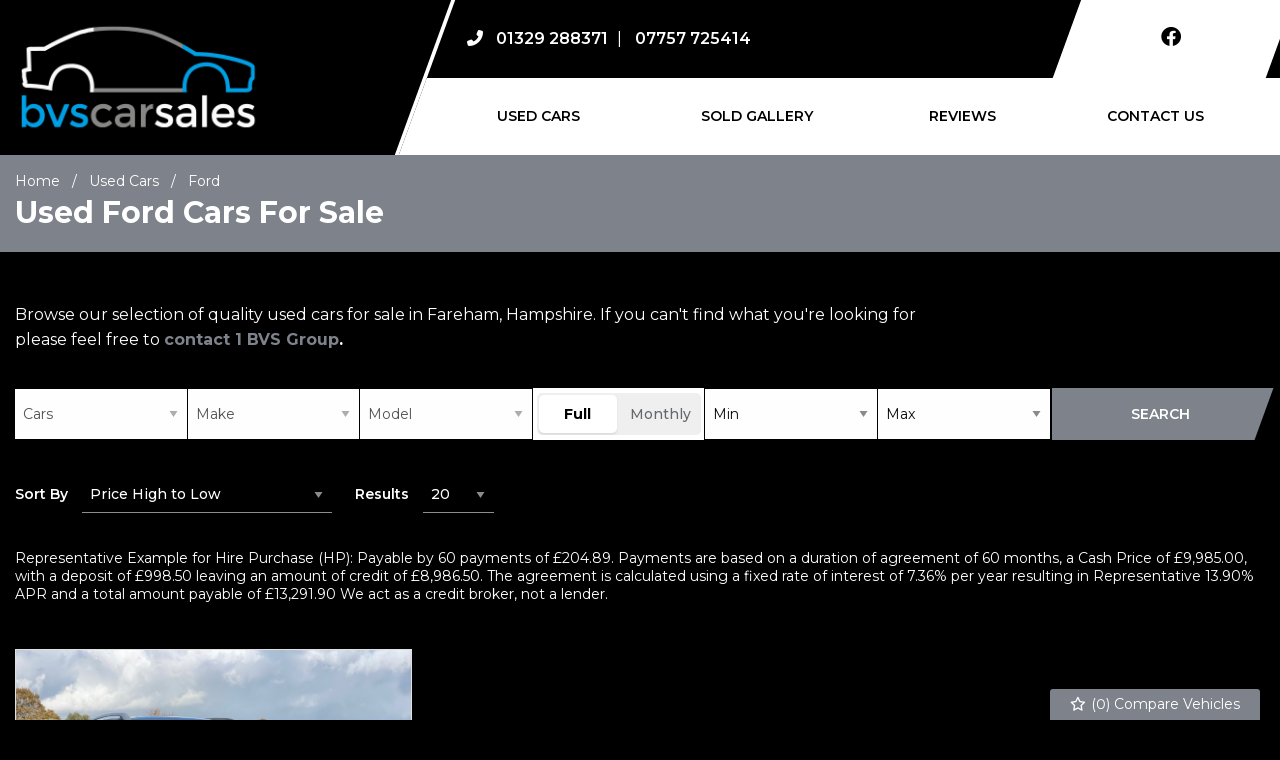

--- FILE ---
content_type: text/html
request_url: https://www.bvsmechanicsgroup.co.uk/used/cars/ford/
body_size: 11808
content:
<!DOCTYPE html>
<html lang="en" class="no-js">
  <head>
    <meta charset="utf-8">
    <meta name="viewport" content="width=device-width, initial-scale=1">

    <title>Used Ford Cars for sale in Fareham,  Hampshire | BVS CAR SALES </title>

<meta name="description" content="Check out our Used Ford Cars for sale in Fareham, Hampshire at BVS CAR SALES  here now" />




    
      <meta property="og:image" content="https://www.bvsmechanicsgroup.co.uk/media/logo.svg">
    

    

    <script> 
  function checkConsent()
  {
    
    if (document.cookie && document.cookie.indexOf("hasConsent=false") > -1)
    {
        console.log("no consent - skipping ga send");
    }
    else {      
      pushDataLayer();
      initGA();
    }              
  }
  checkConsent();

  function pushDataLayer() {
    window.dataLayer = window.dataLayer || []
    dataLayer.push({
        'User':{
          'ua_Code': 'UA-139250611-1',
          'ga4_Code': 'G-H09TWM0FES',
          'dealerLocation': 'Fareham',
          'dealerType': 'car',
          'platformType': 'Express',         
          'addServices': 'Cars',
          'businessName': 'BVS CAR SALES ',
          'domainName': "https://www.bvsmechanicsgroup.co.uk",
          
          'pageType': 'Vehicle Results'
          
        }
    });
  }

  function initGA()
  {
    (function(w,d,s,l,i){w[l]=w[l]||[];w[l].push({'gtm.start':
    new Date().getTime(),event:'gtm.js'});var f=d.getElementsByTagName(s)[0],
    j=d.createElement(s),dl=l!='dataLayer'?'&l='+l:'';j.async=true;j.src=
    'https://www.googletagmanager.com/gtm.js?id='+i+dl;f.parentNode.insertBefore(j,f);
    })(window,document,'script','dataLayer','GTM-TN765JW');
  }
</script>
  

    <script type="text/javascript">
</script>



    <link rel="canonical" href="https://www.bvsmechanicsgroup.co.uk/used/cars/ford/" id="canonical" />

    
      <link rel="icon" href="/favicon.png" />
      <link rel="shortcut icon" href="/favicon.png"/>
    

    <link rel="stylesheet" href="/css/froala_style.min.css">
<link rel="stylesheet" href="/css/app.css">
<link rel="stylesheet" type="text/css" href="/css/slick.css"/>
<link rel="stylesheet" type="text/css" href="/css/slick-theme.css"/>
<link rel="stylesheet" href="/css/fontawesome-all.min.css" />
<link rel="stylesheet" href="/css/leaflet.css" />
<link rel="stylesheet" href="/css/leaflet-gesture-handling.min.css" />
<link rel="stylesheet" href="/css/magnific-popup.css">
    <link rel="stylesheet" href="/styles.css" />

    <link rel="preconnect" href="https://fonts.googleapis.com">
    <link rel="preconnect" href="https://fonts.gstatic.com" crossorigin>
    <link href="https://fonts.googleapis.com/css2?family=Montserrat:wght@400;500;600;700;800&display=swap" rel="stylesheet">
    
    
    <style>
      .additional-style.additional-style-21 .additional-style-inner ul li img {
background: #7d828b;
}

    </style>
    

    
    <script type="application/ld+json">
    {
      "@context": "https://schema.org",
      "@type": "AutoDealer",

      
      

      "name": "1 BVS Group Limited",
      "image": "https:/www.bvsmechanicsgroup.co.uk/media/logo.svg",
      "@id": "",
      "url": "https://www.bvsmechanicsgroup.co.uk",
      "address": {
        "@type": "PostalAddress",
        "streetAddress": "Units 1-2 \x26 9-10, Dartmouth Buildings",
        "addressLocality": "Fareham",
        "postalCode": "PO14 1AH",
        "addressCountry": "GB"
      },
      "geo": {
        "@type": "GeoCoordinates",
        "latitude":  50.840575 ,
        "longitude":  -1.189129 
      },


      
      
      "telephone": "01329 288371",
      

      

      "openingHoursSpecification": [
        
        
        {
            "@type": "OpeningHoursSpecification",
            "dayOfWeek": "Monday",
            "opens": "",
            "closes": ""
        },
        
        {
            "@type": "OpeningHoursSpecification",
            "dayOfWeek": "Tuesday",
            "opens": "",
            "closes": ""
        },
        
        {
            "@type": "OpeningHoursSpecification",
            "dayOfWeek": "Wednesday",
            "opens": "",
            "closes": ""
        },
        
        {
            "@type": "OpeningHoursSpecification",
            "dayOfWeek": "Thursday",
            "opens": "",
            "closes": ""
        },
        
        {
            "@type": "OpeningHoursSpecification",
            "dayOfWeek": "Friday",
            "opens": "",
            "closes": ""
        },
        
        {
            "@type": "OpeningHoursSpecification",
            "dayOfWeek": "Saturday",
            "opens": "",
            "closes": ""
        },
        
        {
            "@type": "OpeningHoursSpecification",
            "dayOfWeek": "Sunday",
            "opens": "",
            "closes": ""
        }
        
      ],

      


      
      "department": {
        "@type": "AutoBodyShop",
        "name": "Sales",
        "image": "https:/www.bvsmechanicsgroup.co.uk/media/logo.svg",
        
        "telephone": "01329 288371",
        
        "openingHoursSpecification": [
        
        
        {
            "@type": "OpeningHoursSpecification",
            "dayOfWeek": "Monday",
            "opens": "",
            "closes": ""
        },
        
        {
            "@type": "OpeningHoursSpecification",
            "dayOfWeek": "Tuesday",
            "opens": "",
            "closes": ""
        },
        
        {
            "@type": "OpeningHoursSpecification",
            "dayOfWeek": "Wednesday",
            "opens": "",
            "closes": ""
        },
        
        {
            "@type": "OpeningHoursSpecification",
            "dayOfWeek": "Thursday",
            "opens": "",
            "closes": ""
        },
        
        {
            "@type": "OpeningHoursSpecification",
            "dayOfWeek": "Friday",
            "opens": "",
            "closes": ""
        },
        
        {
            "@type": "OpeningHoursSpecification",
            "dayOfWeek": "Saturday",
            "opens": "",
            "closes": ""
        },
        
        {
            "@type": "OpeningHoursSpecification",
            "dayOfWeek": "Sunday",
            "opens": "",
            "closes": ""
        }
        
        ]
      }
      

      
      
    }
    </script>
    
  </head>

  <body id="pagetop" class="vehicle-results usedlisting">
    

    
    <noscript><iframe src="https://www.googletagmanager.com/ns.html?id=GTM-TN765JW"
    height="0" width="0" style="display:none;visibility:hidden"></iframe></noscript>
    

    

    

    

    

    <button id="return-to-top"><i class="fas fa-chevron-up"></i></button>

    <div class="page not-front">
      
      <div class="wrap">
        
<header class="l-header">
  <div class="l-header__inner">

      <div class="l-header__left">
        <div class="l-header__logo">
          <a href="/" rel="home" title="BVS CAR SALES  Home" class="active"><img class="logo" data-icon="" src="/media/logo.svg" alt="BVS CAR SALES  logo" title="BVS CAR SALES  Home"></a>
        </div>
      </div>

      <div class="l-header__right">

        <div class="l-header__top">
          <div class="l-header__contact-details">
            <div class="block-phone-numbers header">

  <button class="button block-phone-numbers__mobile-button" data-open="mobilePhoneNos"><i class="fa fa-phone fa-fw" aria-hidden="true"></i></button>

  <div class="block-phone-numbers__desktop">
    

      
        
          
            
              <div>
                <a href="tel:01329%20288371">
                  <div class="header-phone">
                    <div class="header-phone__icon">
                      <i class="fa fa-phone fa-fw" aria-hidden="true"></i>
                    </div>
                    <div class="header-phone__label">
                      <div class="field-name-field-label">
                        
                      </div>
                    </div>
                    <div class="header-phone__phone">
                      <div class="field-name-field-phone header">
                        01329 288371
                      </div>
                    </div>
                  </div>
                </a>
              </div>
            
              <div>
                <a href="tel:07757%20725414">
                  <div class="header-phone">
                    <div class="header-phone__icon">
                      <i class="fa fa-phone fa-fw" aria-hidden="true"></i>
                    </div>
                    <div class="header-phone__label">
                      <div class="field-name-field-label">
                        
                      </div>
                    </div>
                    <div class="header-phone__phone">
                      <div class="field-name-field-phone header">
                        07757 725414
                      </div>
                    </div>
                  </div>
                </a>
              </div>
            
          
        
      

    
  </div>

  <div class="reveal block-phone-numbers__mobile" id="mobilePhoneNos" data-reveal>
    <h3>Get in Touch</h3>
    

      
        
          
            
              <div>
                <a href="tel:01329%20288371">
                  <div class="header-phone">
                    <div class="header-phone__label">
                      <div class="field-name-field-label">
                        
                      </div>
                    </div>
                    <div class="header-phone__phone">
                      <div class="field-name-field-phone header button">
                        01329 288371
                      </div>
                    </div>
                  </div>
                </a>
              </div>
            
              <div>
                <a href="tel:07757%20725414">
                  <div class="header-phone">
                    <div class="header-phone__label">
                      <div class="field-name-field-label">
                        
                      </div>
                    </div>
                    <div class="header-phone__phone">
                      <div class="field-name-field-phone header button">
                        07757 725414
                      </div>
                    </div>
                  </div>
                </a>
              </div>
            
          
        
      

    
    <a class="close-button block-phone-numbers__mobile-button" data-close aria-label="Close modal">
      <span aria-hidden="true">&times;</span>
    </a>
  </div>


</div>

          </div>

          <div class="l-header__social show">
            <ul class="social header">
  
    
      <li>
        
        <a href="https://www.facebook.com/Bvs-Mechanics-1691332291125806/" target="_blank" class="ga-header">
        

        <div class="vocabulary-social-media">

            <div class="l-taxonomy-term-social-media--full__icon">
              <div class="field field-name-field-icon">
                <i class="fab fa-facebook fa-fw ga-header" aria-hidden="true"></i>
              </div>
            </div>

        </div>

        
        </a>
        

      </li>
    
  
    
      <li>
        
        <a href="https://www.groupon.co.uk/deals/bvs-mechanics-ltd-13" target="_blank" class="ga-header">
        

        <div class="vocabulary-social-media">

            <div class="l-taxonomy-term-social-media--full__icon">
              <div class="field field-name-field-icon">
                <i class="empty fa-fw ga-header" aria-hidden="true"></i>
              </div>
            </div>

        </div>

        
        </a>
        

      </li>
    
  
    
  
</ul>

          </div>
        </div>

        <div class="l-header__bottom">
          <div class="l-header__nav">
            <div class="title-bar" data-responsive-toggle="main-menu" data-hide-for="large" data-toggle="menuIcon">
    <a data-toggle="main-menu">
      <div class="title-bar-title">Menu</div>
      <button class="menu-icon" type="button" id="menuIcon" data-toggler=".active"></button>
    </a>
  </div>
  
  <div class="top-bar" id="main-menu">
    <ul class="vertical large-horizontal menu main-menu" data-responsive-menu="accordion large-dropdown">
        
        
        
          
            
                <li class=" used-cars">
                    <a href="/used/cars/" >
                        <span>Used Cars</span>
                    </a>
                </li>
            
        
          
            
                <li class=" sold-gallery">
                    <a href="/sold-gallery/" >
                        <span>Sold Gallery</span>
                    </a>
                </li>
            
        
          
            
                <li class=" reviews">
                    <a href="/reviews/" >
                        <span>Reviews</span>
                    </a>
                </li>
            
        
          
            
                <li class=" contact-us">
                    <a href="/contact/" >
                        <span>Contact Us</span>
                    </a>
                </li>
            
        
    </ul>
  </div>
  

    
          </div>
        </div>

      </div>

  </div>
</header>




  <div class="block-compare-vehicles compare-count">
  <a href="/compare/" id="saved-vehicles" class="ga_push_browser_listener-processed" rel="nofollow">
    <i class="far fa-star fa-fw" aria-hidden="true"></i> (<span id="compare-count"></span>) Compare Vehicles
  </a>
</div>




        

<div class="l-title__container without-image">
  <div class="l-title__outer">
    <div class="l-title">
      <div class="l-title__inner">

<div class="l-breadcrumb">
    <div class="l-breadcrumb__inner">
      <div class="l-breadcrumbs__list">
        <ul class="breadcrumbs"><li><a href="/">Home</a></li>
            <li><a href="/used/cars/">Used Cars</a></li>
                        
            <li><a href="/used/cars/ford/">Ford</a></li>
            
            
            
            
            
            
      </div>
    </div>
  </div>

<header>
          <h1 class="">Used Ford Cars For Sale</h1>
        </header>
      </div>
    </div>
  </div>
</div>

<main class="l-main">

  <div class="l-main__inner">
    <div class="l-main-content  l-main-content--with-sidebar">

    

      <div class="fr-view"><p>Browse our selection of quality used cars for sale in Fareham, Hampshire. If you can&#39;t find what you&#39;re looking for please feel free to <a href="https://www.bvsmechanicsgroup.co.uk/contact/"></a><a href="/contact/"><strong><span style="color: rgb(125, 130, 139);">contact 1 BVS Group</span>.</strong></a></p>
</div>

      





 

<section class="block-search-block">
  
  <form id="searchBox" action="/used/cars/" method="get">
  
    <div id="used-search-block">

      <div class="used-search-block-heading">
        <div class="used-search-block-title">
          <h2>Used Search</h2>
        </div>
        <div class="used-search-block-count">
          <span class="search-count"></span>
        </div>
      </div>

      <div class="used-search-block-facets">

        <div class="used-search-block-facet used-search-block-facets__vehicle-status hide">
          

          <div id="used-search-block-facet used-search-block-facets__vehicle-status-select" class="form-radios form-radios-vehicle-status-used">              
            <input type="radio" id="edit-vehicle-status-select-used" name="vehiclestatus"  checked value="used" class="form-radio vehicle-status-toggle search-vehicle-status" >
            <label class="option" for="edit-vehicle-status-select-used">Used </label>
          </div>
          
        </div>


        <div class="used-search-block-facet used-search-block-facets__vehicle-type" >           
          
          <div class="select-style "> 
            <select id="vehicle-type" class="search-vehicle-type" name="vehicletype" disabled>
              
              <option value="car">
                Cars
              </option>
              
            </select>
          </div>
          
        </div>

        <div class="used-search-block-facet used-search-block-facets__make">
          <div class="select-style">
            <select id="make" class="search-make" name="make" disabled><option value="">Make</option></select>
          </div>
        </div>

        <div class="used-search-block-facet used-search-block-facets__model">
          <div class="select-style">
            <select id="model" class="search-model" name="model" disabled><option value="">Model</option></select>
          </div>
        </div>
        

        

    <div class="used-search-block-facet used-search-block-facets__finance-radio">
  <div id="used-search-block-facet used-search-block-facets__price-range-select" class="form-radios form-radios-total">
    <input type="radio" id="edit-price-range-select-total" name="price_range_select"  checked value="price" class="form-radio price-select-toggle"><label class="option" for="edit-price-range-select-total">Full </label>
  </div>
  <div class="form-radios form-radios-monthly">
    <input type="radio" id="edit-price-range-select" name="price_range_select"  value="monthly-payment" class="form-radio price-select-toggle"><label class="option" for="edit-price-range-select">Monthly </label>
  </div>
</div>

<div class="used-search-block-facet used-search-block-facets__min-monthly-payment" style="display:none">
    <div class="select-style">
      <select id="minMonthlyPayment"  class="search-minMonthlyPayment" name="min-monthly-payment"><option value="">Min</option></select>
    </div>
  </div>

  <div class="used-search-block-facet used-search-block-facets__max-monthly-payment" style="display:none">
    <div class="select-style">
      <select id="maxMonthlyPayment"  class="search-maxMonthlyPayment" name="max-monthly-payment"><option value="">Max</option></select>
    </div>
  </div>
   

<div class="used-search-block-facet used-search-block-facets__min-price">
    <div class="select-style">
      <select id="minprice"  class="search-minPrice" name="minprice"><option value="">Min</option></select>
    </div>
  </div>

  <div class="used-search-block-facet used-search-block-facets__max-price">
    <div class="select-style">
      <select id="maxprice"  class="search-maxPrice" name="maxprice"><option value="">Max</option></select>
    </div>
  </div>         


        


      </div>



      <div class="used-search-block-submit">
        <button type="submit" disabled class="button search-button" rel="nofollow"><span>Search</span></button>
      </div>



      

    </div>

  </form>

</section>

      <div class="view-fmgauto-search-page ">
        <div class="search-filters">
  <form id="searchFilters" action="" method="get">
    <input type="hidden" id="minprice" name="minprice" />
    <input type="hidden" id="maxprice" name="maxprice" />
    <input type="hidden" id="minmonlthypayment" name="minmonthlypayment" />
    <input type="hidden" id="maxmonthlypayment" name="maxmonthlypayment" />
    <div class="search-filters__sort-by">
      <label for="sort-by">Sort By</label>
      <div class="select-style">
        <select id="sort-by" class="filter-sort-by sort-dropdown" name="sort-by">
          <option value="price-asc">Price Low to High</option>
          <option value="price-desc">Price High to Low</option>
          <option value="mileage-asc">Mileage Low to High</option>          
          <option value="year_built-asc">Year Old to New</option>
          <option value="year_built-desc">Year New to Old</option>
          <option value="date_added-desc">Recently Added New to Old</option>
          <option value="date_updated-desc">Recently Updated New to Old</option>
        </select>
      </div>
    </div>


    <div class="search-filters__items-per-page">
      <label for="items-per-page">Results</label>
      <div class="select-style">
        <select id="items-per-page" class="filter-items-per-page sort-dropdown" name="items-per-page">
          <option value="5">5</option>
          <option value="10">10</option>
          <option value="20">20</option>
          <option value="50">50</option>
          <option value="9999">- All -</option>
        </select>
      </div>
    </div>
  
  </form>

</div>

        


      







    
    
    
    
        
          
            
          
        
    




<div id="fmgauto-finance-plugins--finance-parameters--representative-example" class="fmgauto-finance-plugins--finance-parameters--representative-example">

   
  
  
    
      <p>Representative Example for Hire Purchase (HP): Payable by 60 payments of £204.89. 
          Payments are based on a duration of agreement of 60 months, a Cash Price of £9,985.00, with a deposit of £998.50 leaving an amount of credit of £8,986.50. 
          The agreement is calculated using a fixed rate of interest of 7.36% per year resulting in Representative 13.90% APR and a total amount payable of £13,291.90  We act as a credit broker, not a lender.</p>
    
    
  

</div>





                
           
        <ul id="searchResults" class="fmgauto-used-results">
                
                
                
                























    









        
        
        
  
        
        
        
        




  
  
  
 
 
 
 
 
 
 
 
 
 
 
 
 
 
 
 
                
  
 


 

      
  
      
  

  

  
  










  
 

 



    <li class="test">
      <div class="node-used-vehicle l-node-used-vehicle--search-result view-mode-search_result">

        <div class="l-node-used-vehicle--search-result__photo">
          <div class="l-node-used-vehicle--search-result__photo-inner">
              <a href="/used/cars/ford-kuga-titanium-x-sport-tdci-5-door-10404/">
                <div class="l-node-used-vehicle--search-result__photo--main">
                  <div class="l-node-used-vehicle--search-result__photo-overlay">
                    <div class="l-node-used-vehicle--search-result__photo-count">
                      <div class="field-name-photo-count"><i class="fas fa-camera"></i> 36</div>
                    </div>
                        
                  </div>
                  <div class="field-name-field-field-vehicle-photos">
                    <img src="/photos/9457/affb0858-a68f-6469-b8fa-c74ab8a70134_i800x600.jpg" class="main-img" alt="/photos/9457/affb0858-a68f-6469-b8fa-c74ab8a70134_i800x600.jpg" />
                  </div>
                </div>
                <div class="l-node-used-vehicle--search-result__photo--thumbs">
                  
  
  
     <ul class="vehicle-results-thumbnails"><li>
                 <picture>
                    <source type="image/webp" srcset="/photos/9457/0fc94be1-03ae-efcb-75a1-30540d122293_i320x240.jpg.webp">
                    <source type="image/jpeg" srcset="/photos/9457/0fc94be1-03ae-efcb-75a1-30540d122293_i320x240.jpg">
                    <img src="/photos/9457/0fc94be1-03ae-efcb-75a1-30540d122293_i320x240.jpg" class="" alt="/photos/9457/0fc94be1-03ae-efcb-75a1-30540d122293_i320x240.jpg">
                 </picture>
              </li><li>
                 <picture>
                    <source type="image/webp" srcset="/photos/9457/556faead-cc36-38f3-fed7-a05ce6222bc7_i320x240.jpg.webp">
                    <source type="image/jpeg" srcset="/photos/9457/556faead-cc36-38f3-fed7-a05ce6222bc7_i320x240.jpg">
                    <img src="/photos/9457/556faead-cc36-38f3-fed7-a05ce6222bc7_i320x240.jpg" class="" alt="/photos/9457/556faead-cc36-38f3-fed7-a05ce6222bc7_i320x240.jpg">
                 </picture>
              </li><li>
                 <picture>
                    <source type="image/webp" srcset="/photos/9457/aeb85cb4-2751-f9f1-0b41-c3f8b35efd13_i320x240.jpg.webp">
                    <source type="image/jpeg" srcset="/photos/9457/aeb85cb4-2751-f9f1-0b41-c3f8b35efd13_i320x240.jpg">
                    <img src="/photos/9457/aeb85cb4-2751-f9f1-0b41-c3f8b35efd13_i320x240.jpg" class="" alt="/photos/9457/aeb85cb4-2751-f9f1-0b41-c3f8b35efd13_i320x240.jpg">
                 </picture>
              </li><li>
                 <picture>
                    <source type="image/webp" srcset="/photos/9457/d2406f9d-47e0-520e-47f0-d1ea69b5dc87_i320x240.jpg.webp">
                    <source type="image/jpeg" srcset="/photos/9457/d2406f9d-47e0-520e-47f0-d1ea69b5dc87_i320x240.jpg">
                    <img src="/photos/9457/d2406f9d-47e0-520e-47f0-d1ea69b5dc87_i320x240.jpg" class="" alt="/photos/9457/d2406f9d-47e0-520e-47f0-d1ea69b5dc87_i320x240.jpg">
                 </picture>
              </li><li>
                 <picture>
                    <source type="image/webp" srcset="/photos/9457/a6890d00-7807-2170-1114-d2c133d21050_i320x240.jpg.webp">
                    <source type="image/jpeg" srcset="/photos/9457/a6890d00-7807-2170-1114-d2c133d21050_i320x240.jpg">
                    <img src="/photos/9457/a6890d00-7807-2170-1114-d2c133d21050_i320x240.jpg" class="" alt="/photos/9457/a6890d00-7807-2170-1114-d2c133d21050_i320x240.jpg">
                 </picture>
              </li><li>
                 <picture>
                    <source type="image/webp" srcset="/photos/9457/80717527-6d5a-3ab5-c44c-756101d0ac1f_i320x240.jpg.webp">
                    <source type="image/jpeg" srcset="/photos/9457/80717527-6d5a-3ab5-c44c-756101d0ac1f_i320x240.jpg">
                    <img src="/photos/9457/80717527-6d5a-3ab5-c44c-756101d0ac1f_i320x240.jpg" class="" alt="/photos/9457/80717527-6d5a-3ab5-c44c-756101d0ac1f_i320x240.jpg">
                 </picture>
              </li></ul>
                </div>
              </a>
              
           </div>
         </div>

        <div class="l-node-used-vehicle--search-result__right">

          <div class="l-node-used-vehicle--search-result__header">
            <div class="l-node-used-vehicle--search-result__title">
              <div class="field-name-title">
                <h3>
                  <a href="/used/cars/ford-kuga-titanium-x-sport-tdci-5-door-10404/">2016 Ford Kuga TITANIUM X SPORT TDCI 5-Door</a>
                </h3>
              </div>
            </div>
            
            <div class="l-node-used-vehicle--search-result__price-wrap">
              <div class="l-node-used-vehicle--search-result__price">
                <div class="field-name-field-vehicle-price"> £9,985</div>
                 
                 
                
                
              </div>
              <div class="l-node-used-vehicle--search-result__monthly-payment-wrap">
                
    <div class="l-node-used-vehicle--search-result__monthly-payment">
    <div class="list-monthly-payment invisible" data-vehId="10404">
     <a href="/used/cars/ford-kuga-titanium-x-sport-tdci-5-door-10404/#vehicle-finance">
  <div class="field field-name-fmg-quoteware-api-payment field-name-fmg-quoteware-api-payment--used-vehicle field-name-fmg-quoteware-api-payment--search-result" style="display: block;">
      <div class="label-inline">Monthly From </div><span class="monthlyPaymentAmount">£204.89</span></div></a>
     </div>
    </div>


              </div>
            </div>
          </div>

          <div class="l-node-used-vehicle--search-result__spec">
           <ul class="specs-list">
              
    
    
<li>
    <div class="spec spec-make spec-car">
        <div class="label-inline">Make:</div>
        <div class="field-value"><a href="/used/cars/ford/">Ford</a></div>
    </div>
</li>

    
    
<li>
    <div class="spec spec-model spec-car">
        <div class="label-inline">Model:</div>
        <div class="field-value"><a href="/used/cars/ford/kuga/">Kuga</a></div>
    </div>
</li>

    
    
<li>
    <div class="spec spec-body spec-car">
        <div class="label-inline">Body:</div>
        <div class="field-value"><a href="/used/cars/hatchback/">Hatchback</a></div>
    </div>
</li>

    
    
<li>
    <div class="spec spec-mileage spec-car">
        <div class="label-inline">Mileage:</div>
        <div class="field-value">93,000</div>
    </div>
</li>

    
    
<li>
    <div class="spec spec-year spec-car">
        <div class="label-inline">Year:</div>
        <div class="field-value">2016</div>
    </div>
</li>

    
    
<li>
    <div class="spec spec-fuel-type spec-car">
        <div class="label-inline">Fuel Type:</div>
        <div class="field-value"><a href="/used/cars/diesel/">Diesel</a></div>
    </div>
</li>

    
    
<li>
    <div class="spec spec-gearbox spec-car">
        <div class="label-inline">Gearbox:</div>
        <div class="field-value"><a href="/used/cars/automatic/">Automatic</a></div>
    </div>
</li>

    
    
<li>
    <div class="spec spec-engine-size spec-car">
        <div class="label-inline">Engine Size:</div>
        <div class="field-value">2.0L</div>
    </div>
</li>

    
    
<li>
    <div class="spec spec-mpg-combined spec-car">
        <div class="label-inline">MPG Combined:</div>
        <div class="field-value">52.3mpg</div>
    </div>
</li>

    
    
<li>
    <div class="spec spec-co2 spec-car">
        <div class="label-inline">CO2:</div>
        <div class="field-value">134g/km</div>
    </div>
</li>

    
    
<li>
    <div class="spec spec-tax-12-month-rate spec-car">
        <div class="label-inline">Tax 12 Month Rate:</div>
        <div class="field-value">£180</div>
    </div>
</li>

    
    
<li>
    <div class="spec spec-interior-colour spec-car">
        <div class="label-inline">Interior Colour:</div>
        <div class="field-value"></div>
    </div>
</li>

    


           </ul>
          </div>

          <div class="l-node-used-vehicle--search-result__footer">


            <div class="l-node-used-vehicle--search-result__save">
              
              <div class="footer-button field-name-save-vehicle">
                <section class="compare-button button carlist" data-vehId="10404"><i class="far fa-star" aria-hidden="true"></i><span> Compare</span></section>
              </div>
              
            </div>
  
            <div class="l-node-used-vehicle--search-result__more-info">
              <div class="more-info-buttons">
                <div class="footer-button field-name-more-information">
                  <div class="button-style"><a href="/used/cars/ford-kuga-titanium-x-sport-tdci-5-door-10404/" class="button">More Info</a></a>
                </div>
              </div>
  
            </div>
  
          </div>

        </div>


        </div>

     </li>

</ul>
          <script id="noStockTemplate" type="text/template">
            <div class="no-stock">
    <h2>Sorry</h2>
    <p>We can't find it. Try searching or go to the homepage</p>
    <a href="/" class="button">Take me to the homepage</a>
    <div class="bg bg-left">
      <?xml version="1.0" encoding="UTF-8"?>
<svg width="199px" height="220px" viewBox="0 0 199 220" version="1.1" xmlns="http://www.w3.org/2000/svg" xmlns:xlink="http://www.w3.org/1999/xlink">
    <!-- Generator: Sketch 63.1 (92452) - https://sketch.com -->
    <title>Illustrations</title>
    <desc>Created with Sketch.</desc>
    <g id="Error-pages" stroke="none" stroke-width="1" fill="none" fill-rule="evenodd" opacity="0.115234375">
        <g id="fill-me" transform="translate(-547.000000, -508.000000)" fill="#FE6262" fill-rule="nonzero">
            <g id="Group-7" transform="translate(532.000000, 508.000000)">
                <g id="Group-6">
                    <g id="Illustrations">
                        <g id="Group-3" transform="translate(0.404444, 0.000000)">
                            <path d="M104.444978,59.1494914 C104.444978,45.8214914 123.484978,42.1404248 123.484978,23.7350914 C123.484978,9.13775812 112.695644,0.633224783 94.2903111,0.633224783 C74.4887111,0.633224783 62.9377778,12.6918914 62.9377778,33.1281581 L84.7703111,33.1281581 C84.7703111,26.2737581 86.9281778,23.1004248 91.6247111,23.1004248 C95.4327111,23.1004248 97.2097778,24.7505581 97.2097778,28.4316248 C97.2097778,38.2054914 83.2471111,40.2364248 83.2471111,59.1494914 L104.444978,59.1494914 Z M93.4017778,91.8982914 C101.144711,91.8982914 106.475911,86.5670914 106.475911,78.8241581 C106.475911,71.2081581 101.144711,65.8769581 93.4017778,65.8769581 C85.7857778,65.8769581 80.4545778,71.2081581 80.4545778,78.8241581 C80.4545778,86.5670914 85.7857778,91.8982914 93.4017778,91.8982914 Z" id="?"></path>
                            <path d="M80.7814712,181.919602 C80.7814712,164.155114 106.159311,159.248732 106.159311,134.71682 C106.159311,115.260476 91.778535,103.925041 67.2466234,103.925041 C40.8536702,103.925041 25.4577809,119.997673 25.4577809,147.236554 L54.5577036,147.236554 C54.5577036,138.100532 57.4338588,133.870892 63.6937259,133.870892 C68.7692938,133.870892 71.1378921,136.070305 71.1378921,140.976687 C71.1378921,154.003978 52.5274764,156.710948 52.5274764,181.919602 L80.7814712,181.919602 Z M66.0623242,225.569486 C76.3826457,225.569486 83.4884407,218.463691 83.4884407,208.143369 C83.4884407,197.992233 76.3826457,190.886438 66.0623242,190.886438 C55.9111884,190.886438 48.8053933,197.992233 48.8053933,208.143369 C48.8053933,218.463691 55.9111884,225.569486 66.0623242,225.569486 Z" id="?" transform="translate(65.808546, 164.747263) rotate(-30.000000) translate(-65.808546, -164.747263) "></path>
                            <path d="M168.97061,111.161175 C168.97061,91.2340541 197.437926,85.730373 197.437926,58.2119679 C197.437926,36.3870258 181.306447,23.6716248 153.788042,23.6716248 C124.182033,23.6716248 106.911862,41.7009247 106.911862,72.2558436 L139.554384,72.2558436 C139.554384,62.0076099 142.78068,57.2630573 149.802618,57.2630573 C155.496081,57.2630573 158.15303,59.7302247 158.15303,65.2339057 C158.15303,79.8471278 137.276999,82.8836415 137.276999,111.161175 L168.97061,111.161175 Z M152.459567,160.124958 C164.036275,160.124958 172.007124,152.15411 172.007124,140.577401 C172.007124,129.190475 164.036275,121.219627 152.459567,121.219627 C141.072641,121.219627 133.101792,129.190475 133.101792,140.577401 C133.101792,152.15411 141.072641,160.124958 152.459567,160.124958 Z" id="?" transform="translate(152.174894, 91.898291) rotate(30.000000) translate(-152.174894, -91.898291) "></path>
                        </g>
                    </g>
                </g>
            </g>
        </g>
    </g>
</svg>

    </div>
    <div class="bg bg-right">
      <?xml version="1.0" encoding="UTF-8"?>
<svg width="199px" height="220px" viewBox="0 0 199 220" version="1.1" xmlns="http://www.w3.org/2000/svg" xmlns:xlink="http://www.w3.org/1999/xlink">
    <!-- Generator: Sketch 63.1 (92452) - https://sketch.com -->
    <title>Illustrations</title>
    <desc>Created with Sketch.</desc>
    <g id="Error-pages" stroke="none" stroke-width="1" fill="none" fill-rule="evenodd" opacity="0.115234375">
        <g id="fill-me" transform="translate(-547.000000, -508.000000)" fill="#FE6262" fill-rule="nonzero">
            <g id="Group-7" transform="translate(532.000000, 508.000000)">
                <g id="Group-6">
                    <g id="Illustrations">
                        <g id="Group-3" transform="translate(0.404444, 0.000000)">
                            <path d="M104.444978,59.1494914 C104.444978,45.8214914 123.484978,42.1404248 123.484978,23.7350914 C123.484978,9.13775812 112.695644,0.633224783 94.2903111,0.633224783 C74.4887111,0.633224783 62.9377778,12.6918914 62.9377778,33.1281581 L84.7703111,33.1281581 C84.7703111,26.2737581 86.9281778,23.1004248 91.6247111,23.1004248 C95.4327111,23.1004248 97.2097778,24.7505581 97.2097778,28.4316248 C97.2097778,38.2054914 83.2471111,40.2364248 83.2471111,59.1494914 L104.444978,59.1494914 Z M93.4017778,91.8982914 C101.144711,91.8982914 106.475911,86.5670914 106.475911,78.8241581 C106.475911,71.2081581 101.144711,65.8769581 93.4017778,65.8769581 C85.7857778,65.8769581 80.4545778,71.2081581 80.4545778,78.8241581 C80.4545778,86.5670914 85.7857778,91.8982914 93.4017778,91.8982914 Z" id="?"></path>
                            <path d="M80.7814712,181.919602 C80.7814712,164.155114 106.159311,159.248732 106.159311,134.71682 C106.159311,115.260476 91.778535,103.925041 67.2466234,103.925041 C40.8536702,103.925041 25.4577809,119.997673 25.4577809,147.236554 L54.5577036,147.236554 C54.5577036,138.100532 57.4338588,133.870892 63.6937259,133.870892 C68.7692938,133.870892 71.1378921,136.070305 71.1378921,140.976687 C71.1378921,154.003978 52.5274764,156.710948 52.5274764,181.919602 L80.7814712,181.919602 Z M66.0623242,225.569486 C76.3826457,225.569486 83.4884407,218.463691 83.4884407,208.143369 C83.4884407,197.992233 76.3826457,190.886438 66.0623242,190.886438 C55.9111884,190.886438 48.8053933,197.992233 48.8053933,208.143369 C48.8053933,218.463691 55.9111884,225.569486 66.0623242,225.569486 Z" id="?" transform="translate(65.808546, 164.747263) rotate(-30.000000) translate(-65.808546, -164.747263) "></path>
                            <path d="M168.97061,111.161175 C168.97061,91.2340541 197.437926,85.730373 197.437926,58.2119679 C197.437926,36.3870258 181.306447,23.6716248 153.788042,23.6716248 C124.182033,23.6716248 106.911862,41.7009247 106.911862,72.2558436 L139.554384,72.2558436 C139.554384,62.0076099 142.78068,57.2630573 149.802618,57.2630573 C155.496081,57.2630573 158.15303,59.7302247 158.15303,65.2339057 C158.15303,79.8471278 137.276999,82.8836415 137.276999,111.161175 L168.97061,111.161175 Z M152.459567,160.124958 C164.036275,160.124958 172.007124,152.15411 172.007124,140.577401 C172.007124,129.190475 164.036275,121.219627 152.459567,121.219627 C141.072641,121.219627 133.101792,129.190475 133.101792,140.577401 C133.101792,152.15411 141.072641,160.124958 152.459567,160.124958 Z" id="?" transform="translate(152.174894, 91.898291) rotate(30.000000) translate(-152.174894, -91.898291) "></path>
                        </g>
                    </g>
                </g>
            </g>
        </g>
    </g>
</svg>

    </div>
</div>

          </script>
      </div>

      
        <div class="search-pager">
  <div class="item-list">
    <ul class="pagination pager" data-results-count="1">
    </ul>
  </div>
</div>
      
     
      


    </div>

  </div>
</main>

      </div>

      <div class="l-footer footer">

  <div class="l-footer__top ">
    <div class="l-footer__inner">
      <div class="l-footer__brands">
        <div class="l-footer__brands--title">
          <h4>We Work With The <span>Best Companies</span></h4>
        </div>
        <div class="l-footer__brands--slider">
          <ul class="footer-images slick slick--footer-images">
            


          </ul>
        </div>
      </div>
    </div>
  </div>

  <div class="l-footer__inner">

    <div class="l-footer__first">
      
  
    <div class="node-branch footer-address">
      <div class="field-name-title">1 BVS Group Limited</div>
      <div class="field-name-address">
        <div class="thoroughfare">Units 1-2 &amp; 9-10</div>
        <div class="thoroughfare">Dartmouth Buildings</div>
        <div class="locality">Fareham</div>
        <div class="state">Hampshire</div>
        <div class="postal-code">PO14 1AH</div>
      </div>
      
    </div>
  


      <div class="block-phone-numbers footer">

    

      
        
          
            
              <div>
                <a href="tel:01329%20288371">
                  <div class="header-phone">
                    <div class="header-phone__icon">
                      <i class="fa fa-phone" aria-hidden="true"></i>
                    </div>
                    <div class="header-phone__label">
                      <div class="field-name-field-label">
                        
                      </div>
                    </div>
                    <div class="header-phone__phone">
                      <div class="field-name-field-phone header">
                        01329 288371
                      </div>
                    </div>
                  </div>
                </a>
              </div>
            
              <div>
                <a href="tel:07757%20725414">
                  <div class="header-phone">
                    <div class="header-phone__icon">
                      <i class="fa fa-phone" aria-hidden="true"></i>
                    </div>
                    <div class="header-phone__label">
                      <div class="field-name-field-label">
                        
                      </div>
                    </div>
                    <div class="header-phone__phone">
                      <div class="field-name-field-phone header">
                        07757 725414
                      </div>
                    </div>
                  </div>
                </a>
              </div>
            
          
        
      

    

</div>

      <ul class="social footer">
  
    
      <li>
        
        <a href="https://www.facebook.com/Bvs-Mechanics-1691332291125806/" target="_blank" class="ga-footer">
        

        <div class="vocabulary-social-media">

            <div class="l-taxonomy-term-social-media--full__icon">
              <div class="field field-name-field-icon">
                <i class="fab fa-facebook ga-footer" aria-hidden="true"></i>
              </div>
            </div>

        </div>

        
        </a>
        

      </li>
    
  
    
      <li>
        
        <a href="https://www.groupon.co.uk/deals/bvs-mechanics-ltd-13" target="_blank" class="ga-footer">
        

        <div class="vocabulary-social-media">

            <div class="l-taxonomy-term-social-media--full__icon">
              <div class="field field-name-field-icon">
                <i class="empty ga-footer" aria-hidden="true"></i>
              </div>
            </div>

        </div>

        
        </a>
        

      </li>
    
  
    
  
</ul>

    </div>

    <div class="l-footer__second">
      <ul id="footer-menu" class="footer-nav">
  
  
  
  <li>
    <a href="/finance-disclaimer/" >
      
      <span>Finance Disclaimer</span>
    </a>
  </li>
  
  
  
  <li>
    <a href="/cookie-policy/" >
      
      <span>Cookie Policy</span>
    </a>
  </li>
  
  
  
  <li>
    <a href="/disclaimer/" >
      
      <span>Disclaimer</span>
    </a>
  </li>
  
  
  
  <li>
    <a href="/privacy-policy/" >
      
      <span>Privacy Policy</span>
    </a>
  </li>
  
  
  
  <li>
    <a href="/sitemap/" >
      
      <span>Sitemap</span>
    </a>
  </li>
  
  
</ul>

    </div>

    <div class="l-footer__third">
      <ul class="footer-images">
  
</ul>

      

    </div>

    <div class="l-footer__fourth">
      <p class="copyright">
  <script type="text/javascript">
    var dt = new Date();
    document.write("&copy; " + dt.getFullYear());
  </script>
  All Rights Reserved Designed by <a href="https://spidersnet.co.uk/" target="_blank"
    rel="follow" style="display: inline-block;"><img src="/basemedia/sn.png" style="height: 20px; margin-bottom: 3px; margin-left: 3px;" alt="Spidersnet"> Spidersnet</a>
</p>

    </div>




  </div>
</div>


  <div class="l-footer-statement__outer">
    <div class="l-footer-statement l-footer-statement-vehicle-results">
      <div class="l-footer-statement__inner">
        <div class="footer-statement">
          <p style="text-align: left;">1 BVS Group Limited is registered in England and Wales under company number: 08855280</p><p style="text-align: left;">1 BVS Group Limited is authorised and regulated by the Financial Conduct Authority, under FCA number: 771475</p><p style="text-align: left;">We act as a credit broker not a lender. Whichever lender we introduce you to, we will typically receive commission from them (either a fixed fee or a fixed percentage of the amount you borrow). The lenders we work with could pay commission at different rates.</p>

        </div>
      </div>
    </div>
  </div>


    </div>

    <script src="/js/lib/jquery.min.js"></script>
<script src="/js/lib/jquery.magnific-popup.min.js"></script>

<script type="text/javascript" src="/js/lib/foundation.min.js"></script>
<script>$(document).foundation();</script>

<script src="/js/lib/dompurify.min.js"></script>

<script src="/js/lib/dropzone.min.js"></script>
<script src="/js/lib/slick.min.js"></script>

<script src="/js/lib/leaflet.min.js"></script>
<script src="/js/lib/leaflet-gesture-handling.min.js"></script>
<script src="https://tiles.unwiredmaps.com/js/leaflet-unwired.js"></script>






<script src="/js/lib/cookies-eu-banner.min.js"></script>

<div id="cookies-eu-banner" style="display: none;">
    <div style="display:inline-block;">This website uses cookies to help analyse our website traffic and performance.</div>
    <div style="display:inline-block;">
        <a href="/cookie-policy/"><button id="cookies-eu-more">Read more</button></a>
        <button id="cookies-eu-reject">Reject</button>
        <button id="cookies-eu-accept">Accept</button>
    </div>
</div>
<script> 
    function renderConsent() 
    {    
        var cookiebanner = new CookiesEuBanner(function () {            
},true);
};
renderConsent();</script> 




    <script type="text/javascript" src="/js/dist/main.js"></script>

<script type="text/javascript">
    (function() {
        

        var siteConfig = JSON.stringify(buildSiteConfig());
        
        var pageConfig = JSON.stringify(JSON.parse("{\"berth\":null,\"body_type\":null,\"body_type_display\":null,\"branch_id\":null,\"colour\":null,\"colour_display\":null,\"count\":1,\"date\":\"2025-01-23T00:00:00Z\",\"default_listings_style\":\"grid\",\"depth\":3,\"draft\":false,\"end_layout\":null,\"end_layout_display\":null,\"fuel_type\":null,\"fuel_type_display\":null,\"iscjklanguage\":false,\"lastmod\":\"2025-01-23T00:00:00Z\",\"layout\":\"list\",\"listing_page_type\":\"usedlisting\",\"load_js_page\":\"vehicles-static\",\"manufacturer\":\"ford\",\"manufacturer_display\":\"Ford\",\"maxmonthly\":204.89,\"maxprice\":9985,\"minmonthly\":204.89,\"minprice\":9985,\"model\":null,\"model_display\":null,\"name\":\"UsedListing\",\"number_of_extra_images\":6,\"overview\":[{\"identifier\":\"manufacturer\",\"label\":\"Make\",\"value\":\"%vehicle_make_link%\"},{\"identifier\":\"model\",\"label\":\"Model\",\"value\":\"%vehicle_model_link%\"},{\"identifier\":\"body_name\",\"label\":\"Body\",\"value\":\"%vehicle_body_link%\"},{\"identifier\":\"mileage\",\"label\":\"Mileage\",\"value\":\"%vehicle_mileage%\"},{\"identifier\":\"year\",\"label\":\"Year\",\"value\":\"%vehicle_year%\"},{\"identifier\":\"engine\",\"label\":\"Fuel Type\",\"value\":\"%vehicle_engine_link%\"},{\"identifier\":\"gearbox\",\"label\":\"Gearbox\",\"value\":\"%vehicle_gearbox_link%\"},{\"identifier\":\"engine_capacity\",\"label\":\"Engine Size\",\"value\":\"%vehicle_capacity%\"},{\"identifier\":\"mpg\",\"label\":\"MPG Combined\",\"value\":\"%vehicle_mpg%\"},{\"identifier\":\"co2\",\"label\":\"CO2\",\"value\":\"%vehicle_co2%\"},{\"identifier\":\"tax_rate_12\",\"label\":\"Tax 12 Month Rate\",\"value\":\"%vehicle_tax%\"},{\"identifier\":\"interior_colour\",\"label\":\"Interior Colour\",\"value\":\"%vehicle_interior_colour%\"}],\"page_type\":\"Vehicle Results\",\"publishdate\":\"2025-01-23T00:00:00Z\",\"representative_example\":[{\"amount_of_credit\":8986.5,\"annual_mileage\":10000,\"apr\":13.9,\"contract_length\":60,\"dealer_terms_id\":13759213,\"excess_mileage_rate\":0,\"final_payment\":204.89,\"fixed_rate_of_interest\":7.36,\"is_vat_exclusive\":false,\"lender\":\"CarFinance247 Limited\",\"monthly_payment\":204.89,\"name\":\"Hire Purchase\",\"option_to_purchase_fee\":null,\"otr_price\":9985,\"percentage_deposit\":10,\"quote_id\":2818,\"term\":60,\"total_amount_of_charges\":3306.9,\"total_amount_payable\":13291.9,\"total_deposit\":998.5,\"type\":\"HP\",\"vat_exclusive_payment\":170.74,\"vat_inclusive_payment\":204.89}],\"show_pagination\":\"bottom\",\"show_sidebar\":true,\"transmission\":null,\"transmission_display\":null,\"url\":\"/used/cars/ford/\",\"vehicle_ids\":[\"10404\"],\"vehicle_status\":\"used\",\"vehicle_status_display\":\"Used\",\"vehicle_type\":\"car\",\"vehicle_type_display\":\"Car\",\"websection\":null}"));
        
        SNAPIJS.App.Run(
            siteConfig,
            pageConfig,
            JSON.stringify(buildDealerBranches())
        );

        function buildSiteConfig() {
            return {
                "snapi_baseurl": "\/v1",
                "vehicle_type": "car",
                "seo": {
                    "seo_town": "Fareham",
                    "seo_county": "Hampshire"
                },
                "dealer_name": "BVS CAR SALES ",
                "latest_panel_behaviour": "any",
                "latest_panel_behaviour_show_monthly_price_on": "home,main",
                "module_latest_vehicles_slider": JSON.parse("{\"home\":{\"dom_element_id\":\"latestVehiclesHomeSlider\",\"dom_template_element_id\":\"LatestVehiclesHomeTemplate\",\"equal_height\":false,\"image_header_html_template\":\"%vehicle_year% %vehicle_make_display% %vehicle_model_display% %vehicle_derivative_display%\",\"image_size\":\"i800x600\",\"number_of_items_to_display\":8,\"show_monthly_payment\":true,\"show_price\":true,\"show_section_header\":true,\"slick_settings\":\"{\\n            \\\"slidesToShow\\\": 1,\\n            \\\"slidesToScroll\\\": 1,\\n            \\\"arrows\\\": false,\\n            \\\"lazyLoad\\\": \\\"ondemand\\\",\\n            \\\"prevArrow\\\": \\\"\\u003cspan class='slick-prev main'\\u003e\\u0026lt;\\u003c/span\\u003e\\\",\\n            \\\"nextArrow\\\": \\\"\\u003cspan class='slick-next main'\\u003e\\u0026gt;\\u003c/span\\u003e\\\",\\n            \\\"autoplay\\\": false,\\n            \\\"autoplaySpeed\\\": 3000,\\n            \\\"mobileFirst\\\": true,\\n            \\\"responsive\\\": [\\n            {\\n                \\\"breakpoint\\\": 767,\\n                \\\"settings\\\": {\\n                    \\\"slidesToShow\\\": 2,\\n                    \\\"autoplay\\\": true\\n                }\\n            },\\n            {\\n                \\\"breakpoint\\\": 1023,\\n                \\\"settings\\\": {\\n                    \\\"slidesToShow\\\": 3,\\n                    \\\"autoplay\\\": true\\n                }\\n            }]\\n        }\"},\"main\":{\"dom_element_id\":\"latestVehiclesSlider\",\"dom_template_element_id\":\"LatestVehiclesTemplate\",\"equal_height\":false,\"image_header_html_template\":\"%vehicle_make_display% %vehicle_model_display%\",\"image_size\":\"i800x600\",\"include_on_homepage\":false,\"number_of_items_to_display\":20,\"show_monthly_payment\":true,\"show_price\":true,\"show_section_header\":true,\"slick_settings\":\"{\\n            \\\"slidesToShow\\\": 1,\\n            \\\"slidesToScroll\\\": 1,\\n            \\\"arrows\\\": true,\\n            \\\"lazyLoad\\\": \\\"ondemand\\\",\\n            \\\"prevArrow\\\": \\\"\\u003cspan class='slick-prev main'\\u003e\\u0026lt;\\u003c/span\\u003e\\\",\\n            \\\"nextArrow\\\": \\\"\\u003cspan class='slick-next main'\\u003e\\u0026gt;\\u003c/span\\u003e\\\",\\n            \\\"autoplay\\\": true,\\n            \\\"autoplaySpeed\\\": 3000\\n        }\"}}"),
                "vehicle_details_page": JSON.parse("null"),
                "module_page_content_image_slider": JSON.parse("{\"dom_selector\":\".slick--page-image\",\"settings\":{\"arrows\":false,\"autoplay\":true,\"autoplayspeed\":3000,\"cssease\":\"linear\",\"fade\":true,\"slidestoscroll\":1,\"slidestoshow\":1}}"),
                "module_popular_makes": JSON.parse("{}"),
                "menutop": JSON.parse("null"),
                "mainmenu": JSON.parse("[{\"ConfiguredURL\":\"/used/cars/\",\"Page\":null,\"Name\":\"Used Cars\",\"Menu\":\"main\",\"Identifier\":\"78ee42bf-b259-420a-a3f3-33b95d34d17d\",\"Pre\":\"\",\"Post\":\"\",\"Weight\":1,\"Parent\":\"\",\"Children\":null},{\"ConfiguredURL\":\"/sold-gallery/\",\"Page\":null,\"Name\":\"Sold Gallery\",\"Menu\":\"main\",\"Identifier\":\"9b19b3e3-4b54-4680-bcf9-706a565bbab4\",\"Pre\":\"\",\"Post\":\"\",\"Weight\":2,\"Parent\":\"\",\"Children\":null},{\"ConfiguredURL\":\"/reviews/\",\"Page\":null,\"Name\":\"Reviews\",\"Menu\":\"main\",\"Identifier\":\"f23ab834-0852-4fa2-b812-29b7539fd1bb\",\"Pre\":\"\",\"Post\":\"\",\"Weight\":3,\"Parent\":\"\",\"Children\":null},{\"ConfiguredURL\":\"/contact/\",\"Page\":null,\"Name\":\"Contact Us\",\"Menu\":\"main\",\"Identifier\":\"e85ccace-b9b2-4cc3-8bca-8e73349e38ff\",\"Pre\":\"\",\"Post\":\"\",\"Weight\":4,\"Parent\":\"\",\"Children\":null}]"),
                
                "search": JSON.parse("{\"advanced\":{\"advanced_search_button_text\":\"Advanced Options\",\"advanced_search_collapse_button_text\":\"Less Options\",\"default_vehicle_status\":\"used\",\"finance_search_section_default\":\"used cars\",\"vehicle_statuses\":[\"used\"]},\"items_per_page\":20,\"price_display_default\":\"full price\",\"price_dropdown_default\":\"full price\",\"search_button_text\":\"Search\",\"search_price_increment\":500,\"search_title\":\"Used Search\",\"search_type\":\"basic\",\"sort_by\":\"price\",\"sort_order\":\"desc\"}"),
                
                "finance": JSON.parse("{\"api_key_username\":\"u0a7Lwzqo3J8lK8W12\",\"compliance_guys\":false,\"default_deposit_amount\":0,\"default_deposit_percentage\":10,\"default_mileage\":10000,\"default_term\":60,\"deposit_amount_options\":[0,500,1000,2000,3000,4000,5000,6000,7000,8000,9000,10000,20000,30000,40000,50000,60000,70000,80000],\"deposit_percentage_options\":[0,10,20,30,40,50,60,70],\"enable_fastcheck\":false,\"enable_tcg_enquiry_checkboxes\":false,\"finance_checker\":\"none\",\"finance_cta\":\"none\",\"mileage_options\":[0,5000,10000,15000,20000,25000,30000],\"provider\":\"codeweavers\",\"reserve_amount\":99,\"reserve_button_type\":\"none\",\"term_options\":[12,18,24,30,36,42,48,54,60]}"),
                "service_quotation_tool": JSON.parse( null ),
                "module_vehicle_branch_details": JSON.parse("null"),
                "stickynav": JSON.parse("null"),
                
                "enable_custom_vehicle_image_ratio": false,
                
                
                "module_similar_vehicles_slider": JSON.parse("{\"dom_element_id\":\"similarVehiclesSlider\",\"dom_template_element_id\":\"SimilarVehiclesTemplate\",\"image_header_html_template\":\"%vehicle_make_display% %vehicle_model_display%\",\"image_size\":\"i320x240\",\"number_of_items_to_display\":8,\"show_price\":true,\"show_section_header\":true,\"slick_settings\":\"{\\n        \\\"slidesToShow\\\": 1,\\n        \\\"slidesToScroll\\\": 1,\\n        \\\"lazyLoad\\\": \\\"ondemand\\\",\\n        \\\"arrows\\\": true,\\n        \\\"prevArrow\\\": \\\"\\u003cspan class='slick-prev main'\\u003e\\u0026lt;\\u003c/span\\u003e\\\",\\n        \\\"nextArrow\\\": \\\"\\u003cspan class='slick-next main'\\u003e\\u0026gt;\\u003c/span\\u003e\\\",\\n        \\\"autoplay\\\": true,\\n        \\\"autoplaySpeed\\\": 3000,\\n        \\\"mobileFirst\\\": true,\\n        \\\"responsive\\\": [\\n        {\\n            \\\"breakpoint\\\": 767,\\n            \\\"settings\\\": {\\n                \\\"slidesToShow\\\": 2,\\n                \\\"autoplay\\\": true\\n            }\\n        },\\n        {\\n            \\\"breakpoint\\\": 1023,\\n            \\\"settings\\\": {\\n                \\\"slidesToShow\\\": 4,\\n                \\\"autoplay\\\": true\\n            }\\n        }] \\n    }\"}")
                ,
                "enable_all_stock":  false ,
                "map": JSON.parse("null")
            };
        }

        function buildDealerBranches() {
            return [
                
                {
                    id: "9",
                    name: "1 BVS Group Limited",
                    addr1: "Units 1-2 \x26 9-10",
                    addr2: "Dartmouth Buildings",
                    town: "Fareham",
                    county: "Hampshire",
                    postcode: "PO14 1AH",
                    latLong: ["50.840575", "-1.189129"],
                    departments: [
                        
                        {
                            name: "Sales",
                            departmentalPhoneNumbers: [
                                
                                    {
                                        "label": "",
                                        "phoneNumber": "01329 288371"
                                    },
                                
                                    {
                                        "label": "",
                                        "phoneNumber": "07757 725414"
                                    },
                                
                            ]
                        },
                        
                    ]
                },
                
            ];
        }
    })();
</script>


    <script type="text/javascript" src="/js/custom.js"></script>

    

  <script defer src="https://static.cloudflareinsights.com/beacon.min.js/vcd15cbe7772f49c399c6a5babf22c1241717689176015" integrity="sha512-ZpsOmlRQV6y907TI0dKBHq9Md29nnaEIPlkf84rnaERnq6zvWvPUqr2ft8M1aS28oN72PdrCzSjY4U6VaAw1EQ==" data-cf-beacon='{"version":"2024.11.0","token":"e4156ed649aa4d6b8c780ec738d367a5","r":1,"server_timing":{"name":{"cfCacheStatus":true,"cfEdge":true,"cfExtPri":true,"cfL4":true,"cfOrigin":true,"cfSpeedBrain":true},"location_startswith":null}}' crossorigin="anonymous"></script>
</body>
</html>


--- FILE ---
content_type: text/css
request_url: https://www.bvsmechanicsgroup.co.uk/styles.css
body_size: 1782
content:
/*
* Color Variable Styles
*/

/* Body Background Colour */
body,
.reveal,
.l-footer__top {
  background-color: #000000;
}
.node-frontpage .field-name-body--frontpage .fr-view.more-hidden:before {
  background: linear-gradient(180deg, rgba(255, 255, 255, 0) 0%, #000000 75%, #000000 100%);
}

/* Body Text Colour */
body,
form label,
.block-search-block #used-search-block .used-search-block-expand .advanced-search-button,
.slick .slick-prev::before, .slick .slick-next::before,
.view-fmgauto-search-page .search-filters select,
.pagination a, .pagination button,
.node-used-vehicle.view-mode-full .vehicle-ctas .button.whatsapp,
.tabs-title > a,
.reveal .close-button,
.block-phone-numbers__mobile p, .block-phone-numbers__mobile .header-phone .field-name-field-label,
.fmgauto-finance-plugins--finance-parameters--representative-example .tabs-content,
.vehicle-results .finance-adjust-button button, .sold-gallery .finance-adjust-button button, .web-section-gallery .finance-adjust-button button, .branch-gallery .finance-adjust-button button {
  color: #ffffff;
}
/* .slick .slick-dots li button:before,
.part-exchange-form-container #partex-tabs .tabs-title:after {
  background-color: <no value>;
}
.view-fmgauto-search-page .search-filters select,
.node-used-vehicle.view-mode-full .vehicle-ctas .button.whatsapp {
  border-color: <no value>;
}
@media screen and (min-width: 48em) {
  .node-used-vehicle.view-mode-full #vehicle-tabs {
    border-color: <no value>;
  }
} */
#fmgauto-finance-plugins--finance-parameters--representative-example .tabs .tabs-title a,
.vehicle-results .finance-adjust-button button, .sold-gallery .finance-adjust-button button, .web-section-gallery .finance-adjust-button button, .branch-gallery .finance-adjust-button button,
.node-used-vehicle.view-mode-full .vehicle-ctas .button.whatsapp:before {
  border-color: #ffffff;
}
#at-fill {
  fill: #ffffff;
}


/* Header Background Colour */
@media screen and (max-width: 48em) {
  .l-header {
    background-color: #000000;
  }
}

@media screen and (min-width: 48em) {
  .l-header__top,
  .l-header__top:before {
    background-color: #000000;
  }
}



/* Header Text Colour */
.l-header__top,
.l-header__top .button,
.block-phone-numbers.header .block-phone-numbers__desktop > div:after {
  color: #ffffff;
}
@media screen and (max-width: 47.99875em) {
  .title-bar .menu-icon::after {
    background: #ffffff !important;
    color: #ffffff !important;
    box-shadow: 0 7px 0 #ffffff, 0 14px 0 #ffffff !important;
  }
}


/* Primary Colour */
.button, button, input[type="submit"],
.button:before, button:before, input[type="submit"]:before,
button:disabled, button[disabled], .button:disabled, .button[disabled],
.fr-view .fr-file,
.field-name-get-directions .directions__submit button:before,
#part-exchange .button:before,
#saved-vehicles,
.block-search-block #used-search-block .used-search-block-submit .button,
.block-search-block #used-search-block .used-search-block-submit .button:hover,
.block-search-block #used-search-block .used-search-block-submit:before,
.finance-slider-form .noUi-connect,
.part-exchange-form-container #partex-tabs .tabs-title.is-active:after,
.node-used-vehicle.view-mode-search_result .field-name-field-sash,
.node-used-vehicle.view-mode-full .field-name-field-sash,
.l-node-used-vehicle--latest-vehicles .field-name-field-sash,
.view-fmgauto-search-page .node-used-vehicle.view-mode-search_result .field-name-field-sash:before,
.node-used-vehicle.view-mode-full .field-name-field-sash:before,
.additional-style.additional-style-2,
.additional-style.additional-style-3 .additional-style-inner .additional-style-text:after,
.additional-style.additional-style-6 .additional-style-inner .additional-style-review-icon:after,
.additional-style.additional-style-7,
.additional-style.additional-style-7 .additional-style-inner .additional-style-review-icon img,
.additional-style.additional-style-18 .additional-style-inner .additional-style-reviews .additional-style-review .additional-style-review-icon:after,
.additional-style .additional-style-cargurus-top, 
.additional-style .additional-style-cargurus-bottom,
.block-logo-search-wrap .block-logo-search-title:before,
.block-logo-search-wrap .block-logo-search-title:after,
.l-node-frontpage--full__contact--inner:after,
.l-block-promotional-block--default:after, 
.l-block-promotional-block--sidebar:after,
.l-node-used-vehicle--latest-vehicles__monthly-price-wrap,
.l-node-used-vehicle--latest-vehicles__monthly-price-wrap:before,
.view-fmgauto-search-page:not(.list) .l-node-used-vehicle--search-result__monthly-payment-wrap,
.view-fmgauto-search-page:not(.list) .l-node-used-vehicle--search-result__monthly-payment-wrap:before,
.l-node-used-vehicle--latest-vehicles__button button:hover,
.view-fmgauto-search-page:not(.list) .l-node-used-vehicle--search-result__more-info .button-style:hover .button,
.view-fmgauto-search-page:not(.list) .l-node-used-vehicle--search-result__more-info .button-style:hover:before,
.finance-search-filters #financeSearchFilters .search-filters__submit:before,
.l-title__outer,
.enquiry-form .form-submit:before,
.node-used-vehicle.view-mode-full .vehicle-ctas .button:before,
.node-branch .field-name-opening-hours .day.opening-day,
.with-image .l-breadcrumb__inner,
.with-image .l-breadcrumb__inner:before,
.with-image .l-breadcrumb__inner:after,
.top-bar .main-menu > li > a span:before,
.additional-style.additional-style-23 .additional-style-inner .additional-style-reviews .additional-style-review:after,
.l-booking-tool--outer.half-width .l-booking-tool--inner  {
  background-color: #7d828b;
}
.pagination a:hover, .pagination button:hover,
.tabs-title > a:focus, .tabs-title > a[aria-selected='true'], .tabs-title > a:hover,
.additional-style.additional-style-2 .button,
.additional-style.additional-style-7 .button,
.additional-style.additional-style-11 .additional-style-inner h3,
.additional-style .additional-style-cargurus-bottom .button,
.node-frontpage .field-name-mini-title--frontpage h1,
.l-node-frontpage--full__contact h3 i,
.social.home i,
.l-footer__brands h4 span,
.node-frontpage .field-name-body--frontpage .fr-view .read-more-link,
.l-footer__brands h4 span,
.used-vehicles-compare .field-results .details-button a,
.used-vehicles-compare .field-results .remove-button a,
.additional-style.additional-style-20 .additional-style-inner .additional-style-20__title h2:after,
.primary-colour-text,
.primary-colour-background {
  color: #7d828b;
}

.node-used-vehicle.view-mode-full .specs-list li .spec:before,
.l-node-used-vehicle--full__cta,
.node-used-vehicle.view-mode-full #vehicle-tabs .tabs-title.is-active,
.part-exchange-form-container,
.contact-form,
.reveal .vehicle-enquiry-form,
.block-logo-search-wrap .block-logo-search li a:hover:before, 
.block-logo-search-wrap .block-body-type-search li a:hover:before,
.additional-style.additional-style-8 .additional-style-inner,
.node-used-vehicle.view-mode-full .specs-list li .spec:before,
.used-vehicles-compare .field-results .details-button a {
  border-color: #7d828b;
} 
/*
.node-used-vehicle.view-mode-full .specs-list li .spec:before,
.l-node-used-vehicle--full__cta,
.node-used-vehicle.view-mode-full #vehicle-tabs .tabs-title.is-active,
.part-exchange-form-container,
.contact-form,
.contact-page .l-contact__directions .field-name-get-directions,
*/
@media screen and (min-width: 48em) {
  .button:hover, .button:focus, .button:active, button:hover, button:focus, button:active, input[type="submit"]:hover, input[type="submit"]:focus, input[type="submit"]:active,
  .button, .button.disabled, .button[disabled], .button.disabled:hover, .button[disabled]:hover, .button.disabled:focus, .button[disabled]:focus,
  .view-fmgauto-search-page.list .node-used-vehicle.view-mode-search_result .button-style .button,
  .view-fmgauto-search-page.list .node-used-vehicle.view-mode-search_result .button-style:before,
  .view-fmgauto-search-page.list .node-used-vehicle.view-mode-search_result .button-style .button:hover, 
  .view-fmgauto-search-page.list .node-used-vehicle.view-mode-search_result .button-style .button:focus, 
  .view-fmgauto-search-page.list .node-used-vehicle.view-mode-search_result .button-style .button:active {
    background-color: #7d828b;
  }
} 

/* Text on Primary Colour */
.button, button, input[type="submit"],
button:disabled, button[disabled], .button:disabled, .button[disabled],
.fr-view .fr-file,
#saved-vehicles,
#part-exchange .button:before,
.block-search-block #used-search-block .used-search-block-submit .button,
.block-search-block #used-search-block .used-search-block-submit .button:hover,
.node-used-vehicle.view-mode-search_result .field-name-field-sash,
.node-used-vehicle.view-mode-full .field-name-field-sash,
.l-node-used-vehicle--latest-vehicles .field-name-field-sash,
.additional-style.additional-style-2 h2,
.additional-style.additional-style-2 p,
.additional-style.additional-style-7 h2,
.additional-style.additional-style-7 p,
.additional-style .additional-style-cargurus-top p, 
.additional-style .additional-style-cargurus-bottom h3,
.additional-style .additional-style-cargurus-bottom p,
.block-logo-search-wrap .block-logo-search-title h3,
.l-node-frontpage--full__contact--inner,
.l-node-used-vehicle--latest-vehicles__monthly-price-wrap,
.l-node-used-vehicle--latest-vehicles__button button:hover,
.view-fmgauto-search-page:not(.list) .l-node-used-vehicle--search-result__more-info .button-style:hover .button,
.view-fmgauto-search-page:not(.list) .field-name-fmg-quoteware-api-payment .label-inline,
.l-title__outer,
.l-title__outer .breadcrumbs,
.enquiry-form .form-submit,
.node-branch .field-name-opening-hours .day.opening-day,
.with-image .l-breadcrumb .breadcrumbs a,
.with-image .l-breadcrumb .breadcrumbs,
.additional-style.additional-style-23 .additional-style-inner .additional-style-reviews .additional-style-review:after,
.l-booking-tool--outer.half-width .contact-form.service-booking-form .button, 
.l-booking-tool--outer.half-width .contact-form.service-booking-form button {
  color: #ffffff;
}
.additional-style.additional-style-2 .button,
.additional-style.additional-style-7 .button,
.additional-style.additional-style-7 .additional-style-inner .additional-style-review-icon:after,
.additional-style .additional-style-cargurus-bottom .button,
.social.home i {
  background-color: #ffffff;
}
@media screen and (min-width: 48em) {
  .button:hover, .button:focus, .button:active, button:hover, button:focus, button:active, input[type="submit"]:hover, input[type="submit"]:focus, input[type="submit"]:active,
  .button, .button.disabled, .button[disabled], .button.disabled:hover, .button[disabled]:hover, .button.disabled:focus, .button[disabled]:focus,
  .l-title__outer.curve .breadcrumbs a,
  .l-title__outer .breadcrumbs li:not(:last-child)::after,
  .view-fmgauto-search-page.list .node-used-vehicle.view-mode-search_result .button-style .button,
  .view-fmgauto-search-page.list .node-used-vehicle.view-mode-search_result .button-style .button:hover, 
  .view-fmgauto-search-page.list .node-used-vehicle.view-mode-search_result .button-style .button:focus, 
  .view-fmgauto-search-page.list .node-used-vehicle.view-mode-search_result .button-style .button:active {
    color: #ffffff;
  }
}
.l-booking-tool--outer.half-width .contact-form.service-booking-form .button, 
.l-booking-tool--outer.half-width .contact-form.service-booking-form button {
  border-color: #ffffff;
}

/* Secondary Colour */
.l-header__left:before,
.l-header__left:after,
.l-node-used-vehicle--latest-vehicles__price-wrap,
.view-fmgauto-search-page:not(.list) .l-node-used-vehicle--search-result__price-wrap {
  background-color: #000000;
}


/* Text on Secondary Colour */
.l-node-used-vehicle--latest-vehicles .field-name-field-vehicle-price,
.view-fmgauto-search-page:not(.list) .node-used-vehicle.view-mode-search_result .field-name-field-vehicle-price,
.node-used-vehicle.view-mode-search_result .field-name-admin-fee {
  color: #ffffff;
}


/* Tertiary Colour */
.l-node-branch--contact-page__block--icon,
.l-node-branch--contact-page__block--icon:after,
.node-branch.view-mode-contact_page #contact-hours-tabs .tabs-title.is-active,
.vehicle-running-cost-calcuator {
  background-color: #f4f4f4;
}
.l-node-branch--contact-page__block,
.l-node-branch--contact-page__opening-hours {
  border-color: #f4f4f4;
}


/* Text on Tertiary Colour */
.l-node-branch--contact-page__block--icon,
.node-branch.view-mode-contact_page #contact-hours-tabs .tabs-title.is-active a,
.vehicle-running-cost-calcuator,
.vehicle-running-cost-calcuator label {
  color: #000000;
}


/* Footer Background Colour */
.l-footer {
  background-color: #000000;
}
.social.footer i {
  color: #000000;
}

/* Footer Text Colour */
.l-footer,
.l-footer a, .l-footer p,
.l-footer__left .node-branch.footer-address, .l-footer__left .node-branch.legalities {
  color: #ffffff;
}
.social.footer i {
  background-color: #ffffff;
}




--- FILE ---
content_type: application/x-javascript
request_url: https://www.bvsmechanicsgroup.co.uk/js/dist/main.js
body_size: 57731
content:
var SNAPIJS=function(e){var t={};function n(i){if(t[i])return t[i].exports;var r=t[i]={i:i,l:!1,exports:{}};return e[i].call(r.exports,r,r.exports,n),r.l=!0,r.exports}return n.m=e,n.c=t,n.d=function(e,t,i){n.o(e,t)||Object.defineProperty(e,t,{enumerable:!0,get:i})},n.r=function(e){"undefined"!=typeof Symbol&&Symbol.toStringTag&&Object.defineProperty(e,Symbol.toStringTag,{value:"Module"}),Object.defineProperty(e,"__esModule",{value:!0})},n.t=function(e,t){if(1&t&&(e=n(e)),8&t)return e;if(4&t&&"object"==typeof e&&e&&e.__esModule)return e;var i=Object.create(null);if(n.r(i),Object.defineProperty(i,"default",{enumerable:!0,value:e}),2&t&&"string"!=typeof e)for(var r in e)n.d(i,r,function(t){return e[t]}.bind(null,r));return i},n.n=function(e){var t=e&&e.__esModule?function(){return e.default}:function(){return e};return n.d(t,"a",t),t},n.o=function(e,t){return Object.prototype.hasOwnProperty.call(e,t)},n.p="",n(n.s=7)}([function(e,t){e.exports=DOMPurify},function(e,t){e.exports=L},function(e,t){e.exports=jQuery.fn.slick},function(e,t){e.exports=Dropzone},function(e,t){e.exports=Foundation},function(e,t){e.exports=jQuery.fn.magnificPopup},function(e,t){e.exports=leafletGestureHandling},function(e,t,n){"use strict";n.r(t);var i={};n.r(i),n.d(i,"getVehicleTypes",(function(){return Ee})),n.d(i,"getSimilarVehicles",(function(){return Ve})),n.d(i,"getMakes",(function(){return Me})),n.d(i,"getModels",(function(){return Pe})),n.d(i,"getSearchTerms",(function(){return qe})),n.d(i,"getSortableFields",(function(){return Be})),n.d(i,"get",(function(){return Ie})),n.d(i,"getMonthlyPrice",(function(){return Le})),n.d(i,"fetchMonthlyPrices",(function(){return Ne})),n.d(i,"search",(function(){return De})),n.d(i,"compare",(function(){return Re}));var r={};n.r(r),n.d(r,"vrmlookup",(function(){return Ae})),n.d(r,"ConfigureImageUpload",(function(){return Ue}));var a=function(){function e(){}return e.getSeoUrlParms=function(t,n){return void 0===n&&(n=!1),n?e.getWebsectionUrlParms(t):e.getSeoUrlParms_(t)},e.getWebsectionUrlParms=function(e){var t=e.split("/").filter((function(e){return e.length>0})).pop();return""==t?{}:{websection:t}},e.getSeoUrlParms_=function(e){for(var t=[this.regexGearbox,this.regexFueltype,this.regexColour,this.regexBodyStyle,this.regexVehicleDetails,this.regexVehicleMakeModel],n=0;n<t.length;n++){var i=this.matchGroupedRegex(t[n],e);if(!0===i.matched)return i.groups.vehicletype||(i.groups.vehicletype="any"),i.groups}return{}},e.extractRegExGroupNames=function(e){for(var t=[],n=new RegExp(/(<[^>]+>)/g),i=n.exec(e);null!=i;){var r=i[0].replace(/<|>/g,"");t.push(r),i=n.exec(e)}return t},e.matchGroupedRegex=function(e,t){for(var n=e.replace(/\?<[^>]+>/g,""),i=new RegExp(n,"g").exec(t),r={matched:null!==i,originalMatch:i,groups:{}},a=this.extractRegExGroupNames(e),l=1;l<=a.length;l++){var o=a[l-1];r.groups[o]=null!==i&&null!=i[l]&&i[l].length>0?decodeURI(i[l]):""}return r},e.regexGearbox="^/(?<usedornew>used|used-vehicles|new-vehicles)/(?<vehicletype>[^/]+)/(?<gearboxtype>automatic|manual)/?$",e.regexFueltype="^/(?<usedornew>used|used-vehicles|new-vehicles)/(?<vehicletype>[^/]+)/(?<fueltype>bi-fuel|diesel|dual-fuel|electric|hybrid|lpg|petrol)/?$",e.regexColour="^/(?<usedornew>used|used-vehicles|new-vehicles)/(?<vehicletype>[^/]+)/(?<colour>black|blue|gold|green|grey|orange|purple|red|silver|white|yellow|beige|other)/?$",e.regexBodyStyle="^/(?<usedornew>used-vehicles|used|new-vehicles)/(?<vehicletype>[^/]+)/(?<body>a-class|adventure|american-rv|atv|box-van|c-class|campervan|car-derived-van|caravan|chassis-cab|classic|coach|combi-van|commuter|convertible|coupe|crew-van|curtain-side|custom-cruiser|dropside|e-bike|enduro|estate|hatchback|high-top|limousine|low-profile|luton|micro-motorhome|minibike|minibus|moped|motocrosser|motorcycle|motorhome|mpv|naked|panel-van|pickup|roadster|saloon|scooter|sidecar|specialist-vehicle|sports-tourer|static-caravan|super-moto|super-sports|suv|temperature-controlled|three-wheeler|tipper|tourer|touring|touring-caravan|trail-bike|trial-bike|van-conversion|vehicle-transporter|welfare|wheelchair-accessible-vehicle|window-van|3-wheeler|ambulance|beaver-tail|bus|camper-van|cdv|chiller-van|crew-cab|crew-cab-drop-side|crew-cab-tipper|double-cab-pickup|drop-side-tipper|drop-side-truck|freezer-van|fridge-van|hearse|kit-car|luton-van|lwb-panel-van|milk-float|mpvestate|mwb-panel-van|pick-up|pop-top|recovery|rv|spider|spyder|swb-panel-van|tilt-and-slide|tipper-truck|truck|van)/?$",e.regexVehicleDetails="^/(?<usedornew>used|used-vehicles|new-vehicles)/(?<vehicletype>[^/]+)/(?<make>[^-/]*)-(?<model>[^-/]*)-(?<derivative>.*-)?(?<id>[0-9_]+)/?$",e.regexVehicleMakeModel="^/(?<usedornew>used|used-vehicles|new-vehicles)/(?<vehicletype>(?!vehicle)[^/]*)/?(?<make>[^/]*)/?(?<model>[^/]*)/?$",e}(),l=function(){function e(){}return e.removeDuplicateUrlSegments=function(e){for(var t=e.replace(/\/+$/,"").replace(/^\/+/,"").split("/"),n=[],i=0;i<t.length;i++)t[i]!==t[i-1]&&n.push(t[i]);return"/"+n.join("/")},e}(),o=function(){function e(){}return e.getSearchUrl=function(t,n){return e.getSeoSearchUrl(t,n||!1)},e.ready=function(e){if("function"==typeof e)return"loading"!==document.readyState?e():void window.addEventListener("DOMContentLoaded",e,!1)},e.initialize=function(){for(var t=window.location.search.substr(1,window.location.search.length-1).split("&"),n={},i=0;i<t.length;i++){var r=t[i].split("=");n[r[0]]=null!==r[1]&&void 0!==r[1]?decodeURIComponent(r[1].replace(/\+/g," ")):""}e.queryString=n},e.pushUrlVariablesToQueryString=function(){var t=a.getSeoUrlParms(window.location.pathname);Object.keys(t).forEach((function(n){e.queryString[n]=void 0!==t[n]&&null!==t[n]&&t[n].length>0?t[n]:e.queryString[n]}))},e.argOrBlank=function(e,t,n){return null!=e&&e.length>0?t+"="+e+(n||""):""},e.getSeoSearchUrl=function(t,n){var i=null!=t.rootUrl&&t.rootUrl.length>0?t.rootUrl.substr(0,t.rootUrl.length-1):"/used",r=["any","all"].indexOf(t.vehicleType)>-1,a=t.vehicleType?"/"+t.vehicleType:"",o=t.fuelType?"/"+t.fuelType:"",c=t.bodyType?"/"+t.bodyType:"",s=t.gearboxType?"/"+t.gearboxType:"",u=t.colour?"/"+t.colour:"",h=t.make?"/"+t.make:"",d=t.model?"/"+t.model:"",p=r?t.rootUrl.startsWith("/used")?"/used-vehicles/":"/new-vehicles/":"".concat(i).concat(a),m="".concat(p);return r||(m="".concat(p).concat(h+d!=""?h+d:""!=c&&-1==document.URL.indexOf(c)?c:""!=o&&-1==document.URL.indexOf(o)?o:""!=s&&-1==document.URL.indexOf(s)?s:""!=u&&-1==document.URL.indexOf(u)?u:"","/")),n&&!r||("?"!=m[m.length-1]&&(m+="?"),r&&(m+=e.argOrBlank(t.make,"make","&")+e.argOrBlank(t.model,"model","&")),m+=e.argOrBlank(t.berth,"berth","&")+e.argOrBlank(t.doors,"doors","&")+(-1==m.indexOf(o)?e.argOrBlank(t.fuelType,"fueltype","&"):"")+(-1==m.indexOf(c)?e.argOrBlank(t.bodyType,"body","&"):"")+(-1==m.indexOf(s)?e.argOrBlank(t.gearbox,"gearbox","&"):"")+(-1==m.indexOf(s)?e.argOrBlank(t.gearboxType,"gearboxtype","&"):"")+(-1==m.indexOf(u)?e.argOrBlank(t.colour,"colour","&"):"")+e.argOrBlank(t.minEngineSize,"min-engine-size","&")+e.argOrBlank(t.maxEngineSize,"max-engine-size","&")+e.argOrBlank(t.insuranceGroup,"insurance-group","&")+e.argOrBlank(t.keywords,"keywords","&")+e.argOrBlank(t.minMpg,"min-mpg","&")+e.argOrBlank(t.maxMpg,"max-mpg","&")+e.argOrBlank(t.minLength,"min-length","&")+e.argOrBlank(t.maxLength,"max-length","&")+e.argOrBlank(t.minMileage,"min-mileage","&")+e.argOrBlank(t.maxMileage,"max-mileage","&")+e.argOrBlank(t.minUnladenWeight,"min-unladen-weight","&")+e.argOrBlank(t.maxUnladenWeight,"max-unladen-weight","&")+e.argOrBlank(t.year,"year","&")+e.argOrBlank(t.vehicles,"vehicles","&")+e.argOrBlank(t.branch,"branch","&")+e.argOrBlank(t.seats,"seats","&")+e.argOrBlank(t.ulez,"ulez","&")+e.argOrBlank(t.minPrice,"minprice","&")+e.argOrBlank(t.maxPrice,"maxprice","&")+e.argOrBlank(t.minMonthlyPrice,"minmonthlypayment","&")+e.argOrBlank(t.maxMonthlyPrice,"maxmonthlypayment","&")+e.argOrBlank(t.bedroom_layout,"bedroom-layout","&")+e.argOrBlank(t.end_layout,"end-layout","&")+e.argOrBlank(t.sortBy,"sort-by","&"),void 0!==t.sortBy&&null!==t.sortBy&&t.sortBy.length>0&&void 0!==t.sortOrder&&null!==t.sortOrder&&t.sortOrder.length>0&&(m+=e.argOrBlank(t.sortOrder,"order","&"))),l.removeDuplicateUrlSegments(m.replace(/[&\?]+$/,""))},e.queryString={},e}();o.initialize();n(2);var c=function(){function e(){}return e.quickReplace=function(e,t,n){var i=null;if("function"==typeof n&&(i=n()),null==i){var r=Object.keys(e).join("|");i=new RegExp(r,"g"),"function"==typeof n&&n(i)}return t.replace(i,(function(t){return void 0!==e[t]?e[t]:t}))},e}(),s=function(e,t){void 0===e&&(e="used"),void 0===t&&(t="available"),this.vehicleStatus=e,this.availability=t},u=function(e,t){this.name=e,this.value=t};function h(e){var t;return null!==(t=["used","new","all"].find((function(t){return t==e})))&&void 0!==t?t:"used"}var d=function(e,t){this.grp=e,this.id=t},p=function(e,t){void 0===e&&(e=F.create().toString()),void 0===t&&(t=!1),this.opGrp=e,this.cancelOpGrpCalls=t},m=function(e,t,n){void 0===e&&(e="used"),void 0===t&&(t="any"),void 0===n&&(n="available"),this.vehicleStatus=e,this.vehicleType=t,this.availability=n},v=n(1),g=n.n(v),f=n(6),y=n.n(f),_=function(){function e(){}return e.init=function(e,t,n){o.ready((function(){if(document.getElementById(e)&&0!=t.coords.isValid()){var i=g.a.tileLayer.Unwired({key:"pk.cddd7c6f2cb56f4c00c2023703d6e6b4",scheme:"streets"}),r=t.coords.getCenter();g.a.Map.addInitHook("addHandler","gestureHandling",y.a);var a=g.a.map(e,{center:r,layers:[i],gestureHandling:!0,gestureHandlingOptions:{duration:3e3}});g.a.control.scale().addTo(a);var l=g.a.marker(r).addTo(a);l.bindTooltip(t.title).openTooltip();var o=[];null!=n&&n.forEach((function(e){var t=e.coords.getCenter(),n=g.a.marker(t).addTo(a);n.bindTooltip(e.title).openTooltip(),o.push(n)}));var c=o.concat(l),s=g.a.featureGroup(c);a.fitBounds(s.getBounds(),{padding:[50,50],maxZoom:12})}}))},e.initializeBranchesMap=function(t,n,i){var r,a;if((null===(r=null==t?void 0:t.map_branches)||void 0===r?void 0:r.length)||(null==i?void 0:i.length)){var l=(null===(a=null==t?void 0:t.map_branches)||void 0===a?void 0:a.length)?i.filter((function(e){return-1!=t.map_branches.indexOf(Number(e.id))})):i;if(0!=l.length){var o=l[0].getMapPin(),c=l.map((function(e){return e.getMapPin()}));null!=o&&e.init(n,o,c)}}},e.initializeDataBackedMaps=function(t){document.querySelectorAll(t).forEach((function(n){null==(null==n?void 0:n.id)&&console.error("map for selector '".concat(t,"' must have a unique id"));var i=document.getElementById("".concat(n.id,"_data"));null==i&&console.error("map with id '".concat(n.id,"' has no data backing - add a script with type \"application/json\" element containing json with id '").concat(n.id,"_data' to the document"));var r=i.textContent;if(null!=r&&0!=r.length){var a=JSON.parse(r).map((function(e){return new b(new v.LatLngBounds(e.coords,e.coords),e.title)})),l=a.shift();e.init(n.id,l,a)}}))},e}(),b=function(e,t){this.coords=e,this.title=t},S=function(){function e(e){if(this.id=0,this.name="",this.departments=[],this.addr1="",this.addr2="",this.town="",this.county="",this.postcode="",this.latLong=[0,0],null==e)return null;Object.assign(this,e)}return e.prototype.getMapPin=function(){return null==this.latLong||2!=this.latLong.length||this.latLong[0]<=0?null:new b(new v.LatLngBounds(this.latLong,this.latLong),this.name)},e}(),x=function(e,t,n){void 0===e&&(e="used"),void 0===t&&(t=""),void 0===n&&(n="available"),this.vehicleStatus=e,this.vehicleType=t,this.availability=n},w=function(e,t,n,i){void 0===e&&(e="used"),void 0===t&&(t=""),void 0===i&&(i="available"),this.vehicleStatus=e,this.vehicleType=t,this.manufacturerName=n,this.availability=i},F=function(){function e(t){void 0===t&&(t=e.buildGuidString()),this.guidString=t}return e.prototype.toString=function(){return this.guidString},e.buildGuidString=function(){return"xxxxxxxx-xxxx-4xxx-yxxx-xxxxxxxxxxxx".replace(/[xy]/g,(function(e){var t=16*Math.random()|0;return("x"==e?t:3&t|8).toString(16)}))},e.create=function(){return new e},e}(),k=function(e,t,n,i,r,a,l){void 0===t&&(t=null),void 0===n&&(n=null),void 0===i&&(i=null),void 0===r&&(r=null),void 0===a&&(a=!1),void 0===l&&(l=null),this.filename=e,this.filetype=t,this.uploadUri=n,this.imagePath=i,this.thumbnailPath=r,this.isError=a,this.errorMessage=l},T=function(e,t,n,i,r,a,l,o){void 0===i&&(i=0),void 0===r&&(r=0),void 0===a&&(a=0),void 0===l&&(l=0),void 0===o&&(o=0),this.fuel_type=e,this.mpg=t,this.annual_tax_cost=n,this.fuelcost_per_litre=i,this.annual_mileage=r,this.monthly_tax_cost=a,this.monthly_fuel_cost=l,this.annual_fuel_cost=o},C=function(e,t,n,i){void 0===i&&(i=0),this.fuel_type=e,this.mpg=t,this.annual_tax_cost=n,this.annual_mileage=i},E=function(e,t,n,i,r,a,l,o,c){var s;if(void 0===i&&(i=1),void 0===r&&(r=10),void 0===a&&(a="available"),void 0===l&&(l="used"),void 0===c&&(c=!1),this.searchTerms=e,this.keyword=t,this.sortTerms=n,this.pageNumber=i,this.pageSize=r,this.availability=a,this.vehicleStatus=l,this.financeTerms=o,this.fetchUrlList=c,null!=e){var u=e.filter((function(e){return"keywords"==e.fieldName}));u.length>0&&(this.keyword=null===(s=u[0].targetValue)||void 0===s?void 0:s.toString())}},V=function(e,t,n,i){this.fieldName=e,this.targetValue=t,this.targetRangeMin=n,this.targetRangeMax=i},M=function(e,t,n,i,r,a,l){this.fieldName=e,this.fieldType=t,this.rangeSearch=n,this.sortable=i,this.minRange=r,this.maxRange=a,this.acceptedSearchTerms=l},P=function(e,t){void 0===t&&(t=!1),this.fieldName=e,this.isDescending=t},q=function(e,t){this.sortBy=e,this.sortOrder=t},B=function(){function e(t,n,i,r,a,l,o,c,s,u,h,d,p,m,v,g,f,y,_,b,S,x,w,F,k,T,C,E,V,M,P,q,B,I,L,N,D,R,O,z,A,U,$,H,j,G,W,J,Q,Y,K,Z,X,ee,te,ne,ie,re,ae,le,oe,ce,se,ue,he,de,pe,me,ve,ge,fe,ye,_e,be,Se,xe,we,Fe,ke,Te,Ce,Ee,Ve,Me,Pe,qe,Be,Ie,Le,Ne,De,Re,Oe,ze,Ae,Ue,$e,He,je,Ge,We,Je,Qe,Ye,Ke,Ze,Xe,et,tt,nt,it,rt,at,lt,ot,ct){this.type=t,this.vehicle_type=n,this.vehicle_type_display=i,this.fuel_type=r,this.fuel_type_display=a,this.manufacturer=l,this.manufacturer_display=o,this.model=c,this.model_display=s,this.derivative=u,this.derivative_display=h,this.body_type=d,this.body_name=p,this.gearbox=m,this.transmission=v,this.transmission_display=g,this.description=f,this.engine_capacity=y,this.mpg=_,this.year_built=b,this.mileage=S,this.price=x,this.list_price=w,this.discount_price=F,this.engine=k,this.co2=T,this.tax_rate_12=C,this.monthly_payment=E,this.branch_name=V,this.insurance_group=M,this.id=P,this.images=q,this.imageCount=B,this.colour=I,this.basic_colour=L,this.basic_colour_display=N,this.urban_mpg=D,this.extra_urban_mpg=R,this.height=O,this.width=z,this.length=A,this.acceleration=U,this.bhp=$,this.max_speed=H,this.features=j,this.vehicle_sash=G,this.notes=W,this.datasheetPath=J,this.sold=Q,this.branch_id=Y,this.vat_exempt=K,this.vat_excluded=Z,this.vat_qualifying=X,this.unladened_weight=ee,this.mtplm=te,this.internal_length=ne,this.awning_size=ie,this.seats=re,this.doors=ae,this.mot_expiry=le,this.body_length=oe,this.internal_width=ce,this.exhaust_manufacturer=se,this.muffler=ue,this.wheelbase=he,this.boot_space_seats_down=de,this.boot_space_seats_up=pe,this.kerb_weight=me,this.max_loading_weight=ve,this.berth=ge,this.category=fe,this.layout=ye,this.youtube_link=_e,this.manufacturers_warranty=be,this.manufacturers_warranty_expiry=Se,this.equipment_drivers_convenience=xe,this.equipment_safety=we,this.equipment_exterior=Fe,this.equipment_interior=ke,this.equipment_technical=Te,this.equipment_security=Ce,this.equipment_additional=Ee,this.source_advert_id=Ve,this.cap_id=Me,this.ivendi_quotee_uid=Pe,this.vrm=qe,this.registration_date=Be,this.finance_quotes=Ie,this.file_links=Le,this.equipment_entertainment=Ne,this.equipment_wheels=De,this.equipment_packs=Re,this.equipment_trim=Oe,this.websection=ze,this.websection_display=Ae,this.reg_letter=Ue,this.reserved=$e,this.new_vehicle=He,this.used_or_new=je,this.interior_colour=Ge,this.ulez_compliant=We,this.battery_capacity_kwh=Je,this.battery_range_miles=Qe,this.service_history=Ye,this.left_hand_drive=Ke,this.has_price_from=Ze,this.monthly_tax=Xe,this.admin_fee=et,this.end_layout=tt,this.bedroom_layout=nt,this.end_layout_display=it,this.bedroom_layout_display=rt,this.price_indicator=at,this.owner_count=lt,this.layout_diagram_image=ot,this.layout_diagram_image_text=ct,this.body_name=e.tweakBodyTypeDisplay(p)}return e.tweakBodyTypeDisplay=function(e){return null==e?null:e.replace("MpvEstate","MPV and Estate")},Object.defineProperty(e.prototype,"main_image",{get:function(){return this.imageCount>0?this.images[0]:null},enumerable:!1,configurable:!0}),Object.defineProperty(e.prototype,"seoTitle",{get:function(){return"".concat(this.year_built," ").concat(this.manufacturer_display," ").concat(this.model_display," ").concat(this.derivative_display||"")},enumerable:!1,configurable:!0}),Object.defineProperty(e.prototype,"urlPath",{get:function(){var e=this.vehicle_type&&this.vehicle_type.length?this.vehicle_type.toLowerCase()+"s":"",t=1==this.new_vehicle?"/new-vehicles/":"/used/",n=null!=this.derivative&&this.derivative.length>0?"".concat(this.derivative,"-"):"";return"".concat(t).concat(e,"/").concat(this.manufacturer,"-").concat(this.model,"-").concat(n).concat(this.id,"/")},enumerable:!1,configurable:!0}),Object.defineProperty(e.prototype,"discount_amount",{get:function(){return this.list_price-this.price},enumerable:!1,configurable:!0}),e}(),I=function(e,t,n,i,r,a,l){this.count=e,this.typeName=t,this.typeValue=n,this.makeName=i,this.makeValue=r,this.modelName=a,this.modelValue=l},L=function(e,t,n,i,r,a,l,o,c){this.full=e,this.i800x600=t,this.i320x240=n,this.i160x120=i,this.i850x638=r,this.i1000x750=a,this.i1128x846=l,this.i1920x1440=o,this.alt_text=c},N=function(e,t,n,i,r,a,l,o,c,s,u,h,d,p,m,v,g,f,y,_,b,S,x,w,F,k,T,C,E,V,M,P,q,B,I,L){void 0===t&&(t=null),void 0===n&&(n=null),void 0===i&&(i=null),void 0===r&&(r=null),void 0===a&&(a=null),void 0===l&&(l=null),void 0===o&&(o=null),void 0===c&&(c=null),void 0===s&&(s=null),void 0===u&&(u=null),void 0===h&&(h=null),void 0===d&&(d=null),void 0===p&&(p=null),void 0===m&&(m=null),void 0===v&&(v=null),void 0===g&&(g=null),void 0===f&&(f=null),void 0===y&&(y=null),void 0===_&&(_=null),void 0===b&&(b=null),void 0===S&&(S=null),void 0===x&&(x=null),void 0===w&&(w=null),void 0===F&&(F=null),void 0===k&&(k=null),void 0===T&&(T=null),void 0===C&&(C=null),void 0===E&&(E=null),void 0===V&&(V=null),void 0===M&&(M=null),void 0===P&&(P=null),void 0===q&&(q=null),void 0===B&&(B=null),void 0===I&&(I=null),void 0===L&&(L=null),this.rootUrl=e,this.vehicleType=t,this.fuelType=n,this.make=i,this.model=r,this.bodyType=a,this.gearboxType=l,this.gearbox=o,this.colour=c,this.berth=s,this.doors=u,this.minEngineSize=h,this.maxEngineSize=d,this.insuranceGroup=p,this.keywords=m,this.minMpg=v,this.maxMpg=g,this.minLength=f,this.maxLength=y,this.minMileage=_,this.maxMileage=b,this.minUnladenWeight=S,this.maxUnladenWeight=x,this.year=w,this.vehicles=F,this.branch=k,this.minPrice=T,this.maxPrice=C,this.sortBy=E,this.sortOrder=V,this.minMonthlyPrice=M,this.maxMonthlyPrice=P,this.seats=q,this.ulez=B,this.end_layout=I,this.bedroom_layout=L},D=function(){function e(t,n,i,r,a,l,o,c,s,u,h,d,p,m,v,g,f,y,_,b,S,x,w,F,k,T,C,E,V,M,P,q,B,I,L,N,D,R,O){void 0===t&&(t=null),void 0===n&&(n=null),void 0===i&&(i=""),void 0===r&&(r=null),void 0===a&&(a=""),void 0===l&&(l=null),void 0===o&&(o=""),void 0===c&&(c=null),void 0===s&&(s=""),void 0===u&&(u=null),void 0===h&&(h=""),void 0===d&&(d=null),void 0===p&&(p=""),void 0===m&&(m=null),void 0===v&&(v=""),void 0===g&&(g=""),void 0===f&&(f=""),void 0===y&&(y=""),void 0===_&&(_=""),void 0===b&&(b=""),void 0===S&&(S=""),void 0===x&&(x=""),void 0===w&&(w=""),void 0===F&&(F=""),void 0===k&&(k=""),void 0===T&&(T=""),void 0===C&&(C=""),void 0===E&&(E=""),void 0===V&&(V=""),void 0===M&&(M=""),void 0===P&&(P=""),void 0===q&&(q=""),void 0===B&&(B=""),void 0===I&&(I=""),void 0===L&&(L=""),void 0===N&&(N="available"),void 0===D&&(D="used"),void 0===R&&(R=""),void 0===O&&(O=""),this.type=t,this.vehicleType=n,this.vehicleTypeDisplay=i,this.fuelType=r,this.fuelTypeDisplay=a,this.manufacturer=l,this.manufacturerDisplay=o,this.model=c,this.modelDisplay=s,this.bodyType=u,this.bodyTypeDisplay=h,this.gearbox=d,this.gearboxDisplay=p,this.basicColour=m,this.basicColourDisplay=v,this.berth=g,this.doors=f,this.engine=y,this.minEngineSize=_,this.maxEngineSize=b,this.insuranceGroup=S,this.keywords=x,this.minMpg=w,this.maxMpg=F,this.minLength=k,this.maxLength=T,this.minMileage=C,this.maxMileage=E,this.minUnladenWeight=V,this.maxUnladenWeight=M,this.year=P,this.vehicles=q,this.branch=B,this.seats=I,this.ulez=L,this.availability=N,this.vehicleStatus=D,this.end_layout=R,this.bedroom_layout=O,this.bodyTypeDisplay=e.tweakBodyTypeDisplay(h)}return e.tweakBodyTypeDisplay=function(e){return null==e?null:e.replace("MpvEstate","MPV and Estate")},e}(),R=function(e,t,n,i,r,a){this.pageNumber=e,this.pageSize=t,this.total=n,this.results=i,this.totalPages=r,this.advertUrls=a},O=function(e,t,n,i){void 0===t&&(t=!1),void 0===n&&(n=null),void 0===i&&(i=null),this.VRM=e,this.incValuation=t,this.mileage=n,this.condition=i},z=function(e,t,n,i,r,a,l,o,c,s,u,h,d,p,m,v){this.make=e,this.model=t,this.derivative=n,this.body=i,this.fuel=r,this.gearbox=a,this.colour=l,this.mileage=o,this.firstRegisteredDate=c,this.motExpiry=s,this.numberOfOwners=u,this.isSuccessful=h,this.vrm=d,this.year=p,this.engineCapacityCC=m,this.pxValuation=v},A=function(e,t,n,i,r,a,l,o,c,s,u,h,d,p,m,v,g,f,y,_,b,S,x){this.term=e,this.annual_mileage=t,this.percentage_deposit=n,this.monthly_payment=i,this.vat_inclusive_payment=r,this.vat_exclusive_payment=a,this.is_vat_exclusive=l,this.name=o,this.dealer_terms_id=c,this.quote_id=s,this.total_deposit=u,this.amount_of_credit=h,this.total_amount_payable=d,this.fixed_rate_of_interest=p,this.apr=m,this.otr_price=v,this.total_amount_of_charges=g,this.final_payment=f,this.type=y,this.excess_mileage_rate=_,this.contract_length=b,this.lender=S,this.option_to_purchase_fee=x},U=function(e,t,n,i,r,a,l){this.term=e,this.annual_mileage=t,this.deposit_amount=n,this.percentage_deposit=i,this.minimum_monthly_payment=r,this.maximum_monthly_payment=a,this.isDefaultTerms=l},H=function(e,t){this.title=e,this.url=t},j=function(e,t,n){this.car_id=e,this.monthly_price=t,this.quote_id=n},G=function(e,t,n,i,r){this.car_ids=e,this.percentage_deposit=t,this.deposit_amount=n,this.term=i,this.annual_mileage=r},W=function(e,t,n,i){return new(n||(n=Promise))((function(r,a){function l(e){try{c(i.next(e))}catch(e){a(e)}}function o(e){try{c(i.throw(e))}catch(e){a(e)}}function c(e){var t;e.done?r(e.value):(t=e.value,t instanceof n?t:new n((function(e){e(t)}))).then(l,o)}c((i=i.apply(e,t||[])).next())}))},J=function(e,t){var n,i,r,a={label:0,sent:function(){if(1&r[0])throw r[1];return r[1]},trys:[],ops:[]},l=Object.create(("function"==typeof Iterator?Iterator:Object).prototype);return l.next=o(0),l.throw=o(1),l.return=o(2),"function"==typeof Symbol&&(l[Symbol.iterator]=function(){return this}),l;function o(o){return function(c){return function(o){if(n)throw new TypeError("Generator is already executing.");for(;l&&(l=0,o[0]&&(a=0)),a;)try{if(n=1,i&&(r=2&o[0]?i.return:o[0]?i.throw||((r=i.return)&&r.call(i),0):i.next)&&!(r=r.call(i,o[1])).done)return r;switch(i=0,r&&(o=[2&o[0],r.value]),o[0]){case 0:case 1:r=o;break;case 4:return a.label++,{value:o[1],done:!1};case 5:a.label++,i=o[1],o=[0];continue;case 7:o=a.ops.pop(),a.trys.pop();continue;default:if(!(r=(r=a.trys).length>0&&r[r.length-1])&&(6===o[0]||2===o[0])){a=0;continue}if(3===o[0]&&(!r||o[1]>r[0]&&o[1]<r[3])){a.label=o[1];break}if(6===o[0]&&a.label<r[1]){a.label=r[1],r=o;break}if(r&&a.label<r[2]){a.label=r[2],a.ops.push(o);break}r[2]&&a.ops.pop(),a.trys.pop();continue}o=t.call(e,a)}catch(e){o=[6,e],i=0}finally{n=r=0}if(5&o[0])throw o[1];return{value:o[0]?o[1]:void 0,done:!0}}([o,c])}}},Q=[];function Y(e,t){var n=this;void 0===t&&(t=new p);var i,r=new d(t.opGrp,F.create().toString());return!0===t.cancelOpGrpCalls&&(i=r.grp,Q.forEach((function(e,t){e.grp===i&&Q.splice(t,1)}))),function(e){0===Q.filter((function(t){return t.grp==e.grp&&t.id==e.id})).length&&Q.push(e)}(r),function(){return W(n,void 0,void 0,(function(){var t;return J(this,(function(n){switch(n.label){case 0:return[4,e()];case 1:if(t=n.sent(),!(Q.filter((function(e){return e.id==r.id})).length>0))throw new Error("Operation cancelled");return Q.forEach((function(e,t){e.id===r.id&&Q.splice(t,1)})),[2,t]}}))}))}}var K=function(e,t,n,i){return new(n||(n=Promise))((function(r,a){function l(e){try{c(i.next(e))}catch(e){a(e)}}function o(e){try{c(i.throw(e))}catch(e){a(e)}}function c(e){var t;e.done?r(e.value):(t=e.value,t instanceof n?t:new n((function(e){e(t)}))).then(l,o)}c((i=i.apply(e,t||[])).next())}))},Z=function(e,t){var n,i,r,a={label:0,sent:function(){if(1&r[0])throw r[1];return r[1]},trys:[],ops:[]},l=Object.create(("function"==typeof Iterator?Iterator:Object).prototype);return l.next=o(0),l.throw=o(1),l.return=o(2),"function"==typeof Symbol&&(l[Symbol.iterator]=function(){return this}),l;function o(o){return function(c){return function(o){if(n)throw new TypeError("Generator is already executing.");for(;l&&(l=0,o[0]&&(a=0)),a;)try{if(n=1,i&&(r=2&o[0]?i.return:o[0]?i.throw||((r=i.return)&&r.call(i),0):i.next)&&!(r=r.call(i,o[1])).done)return r;switch(i=0,r&&(o=[2&o[0],r.value]),o[0]){case 0:case 1:r=o;break;case 4:return a.label++,{value:o[1],done:!1};case 5:a.label++,i=o[1],o=[0];continue;case 7:o=a.ops.pop(),a.trys.pop();continue;default:if(!(r=(r=a.trys).length>0&&r[r.length-1])&&(6===o[0]||2===o[0])){a=0;continue}if(3===o[0]&&(!r||o[1]>r[0]&&o[1]<r[3])){a.label=o[1];break}if(6===o[0]&&a.label<r[1]){a.label=r[1],r=o;break}if(r&&a.label<r[2]){a.label=r[2],a.ops.push(o);break}r[2]&&a.ops.pop(),a.trys.pop();continue}o=t.call(e,a)}catch(e){o=[6,e],i=0}finally{n=r=0}if(5&o[0])throw o[1];return{value:o[0]?o[1]:void 0,done:!0}}([o,c])}}};function X(e){return K(this,arguments,void 0,(function(e,t){return void 0===t&&(t=18e5),Z(this,(function(n){return[2,ie(e,1,t)]}))}))}function ee(e,t){return K(this,arguments,void 0,(function(e,t,n){return void 0===n&&(n=18e5),Z(this,(function(i){return[2,re(e,t,1,n)]}))}))}function te(e){return 100*Math.pow(3,e)}function ne(e){return new Promise((function(t){return setTimeout(t,e)}))}function ie(e){return K(this,arguments,void 0,(function(e,t,n){var i,r,a,l,o;return void 0===t&&(t=1),void 0===n&&(n=18e5),Z(this,(function(c){switch(c.label){case 0:if(i=0,t>1){for(r=1;r<t;r++)i+=te(r);t>6&&(i+=6e4*t),i>n&&(i=n)}(a=new XMLHttpRequest).onerror=function(){return Promise.reject(new Error(a.responseText))},a.open("GET",e),l=n-i,a.timeout=l>100?l:100,a.send(),c.label=1;case 1:return 4==a.readyState?[3,3]:[4,ne(100)];case 2:return c.sent(),[3,1];case 3:return a.status>=200&&a.status<300?[2,a.responseText]:[3,4];case 4:return a.status>=500&&a.status<600&&i<n?(o=t<6?100*Math.pow(3,t):6e4,i+o>n&&(o=n-i),console.debug("waiting: ".concat(o,"ms before retry")),[4,ne(o)]):[3,6];case 5:return c.sent(),[2,ie(e,t+1,n)];case 6:return console.debug(a.responseText),[2,Promise.reject(new Error(a.responseText))]}}))}))}function re(e,t){return K(this,arguments,void 0,(function(e,t,n,i){var r,a,l,o,c;return void 0===n&&(n=1),void 0===i&&(i=18e5),Z(this,(function(s){switch(s.label){case 0:if(r=0,n>1){for(a=1;a<n;a++)r+=te(a);n>6&&(r+=6e4*n),r>i&&(r=i)}(l=new XMLHttpRequest).onerror=function(){return Promise.reject(new Error(l.responseText))},l.open("POST",e),o=i-r,l.timeout=o>100?o:100,l.setRequestHeader("Content-Type","application/json"),l.send(t),s.label=1;case 1:return 4==l.readyState?[3,3]:[4,ne(100)];case 2:return s.sent(),[3,1];case 3:return l.status>=200&&l.status<300?[2,l.responseText]:[3,4];case 4:return l.status>=500&&l.status<600&&r<i?(c=n<6?100*Math.pow(3,n):6e4,r+c>i&&(c=i-r),console.debug("waiting: ".concat(c,"ms before retry")),[4,ne(c)]):[3,6];case 5:return s.sent(),[2,re(e,t,n+1,i)];case 6:return console.debug(l.responseText),[2,Promise.reject(new Error(l.responseText))]}}))}))}var ae=function(e,t,n,i){return new(n||(n=Promise))((function(r,a){function l(e){try{c(i.next(e))}catch(e){a(e)}}function o(e){try{c(i.throw(e))}catch(e){a(e)}}function c(e){var t;e.done?r(e.value):(t=e.value,t instanceof n?t:new n((function(e){e(t)}))).then(l,o)}c((i=i.apply(e,t||[])).next())}))},le=function(e,t){var n,i,r,a={label:0,sent:function(){if(1&r[0])throw r[1];return r[1]},trys:[],ops:[]},l=Object.create(("function"==typeof Iterator?Iterator:Object).prototype);return l.next=o(0),l.throw=o(1),l.return=o(2),"function"==typeof Symbol&&(l[Symbol.iterator]=function(){return this}),l;function o(o){return function(c){return function(o){if(n)throw new TypeError("Generator is already executing.");for(;l&&(l=0,o[0]&&(a=0)),a;)try{if(n=1,i&&(r=2&o[0]?i.return:o[0]?i.throw||((r=i.return)&&r.call(i),0):i.next)&&!(r=r.call(i,o[1])).done)return r;switch(i=0,r&&(o=[2&o[0],r.value]),o[0]){case 0:case 1:r=o;break;case 4:return a.label++,{value:o[1],done:!1};case 5:a.label++,i=o[1],o=[0];continue;case 7:o=a.ops.pop(),a.trys.pop();continue;default:if(!(r=(r=a.trys).length>0&&r[r.length-1])&&(6===o[0]||2===o[0])){a=0;continue}if(3===o[0]&&(!r||o[1]>r[0]&&o[1]<r[3])){a.label=o[1];break}if(6===o[0]&&a.label<r[1]){a.label=r[1],r=o;break}if(r&&a.label<r[2]){a.label=r[2],a.ops.push(o);break}r[2]&&a.ops.pop(),a.trys.pop();continue}o=t.call(e,a)}catch(e){o=[6,e],i=0}finally{n=r=0}if(5&o[0])throw o[1];return{value:o[0]?o[1]:void 0,done:!0}}([o,c])}}},oe=null;function ce(e){oe=e}function se(e,t){var n=this;return function(){return ae(n,void 0,void 0,(function(){var n,i;return le(this,(function(r){switch(r.label){case 0:return[4,X(de(e))];case 1:return n=r.sent(),i=JSON.parse(n),[2,t(i)]}}))}))}}function ue(e,t){var n=this;return function(){return ae(n,void 0,void 0,(function(){var n,i;return le(this,(function(r){switch(r.label){case 0:return[4,X(de(e))];case 1:return n=r.sent(),i=JSON.parse(n),[2,Array.isArray(i)?i.map(t):[t(i)]]}}))}))}}function he(e,t,n){var i=this;return function(){return ae(i,void 0,void 0,(function(){var i,r,a,l;return le(this,(function(o){switch(o.label){case 0:return i=de(e),r=JSON.stringify(t),[4,ee(i,r)];case 1:return a=o.sent(),l=JSON.parse(a),[2,n(l)]}}))}))}}function de(e){if(null===oe)throw new Error("Api client not initialized. Please call init first.");return"".concat(oe,"/").concat(e)}function pe(e){return null==e?null:new B(e.type,e.vehicle_type,e.vehicle_type_display,e.fuel_type,e.fuel_type_display,e.manufacturer,e.manufacturer_display,e.model,e.model_display,e.derivative,e.derivative_display,e.body_type,e.body_name,e.gearbox,e.transmission,e.transmission_display,e.description,e.engine_capacity,e.mpg,e.year_built,e.mileage,e.price,e.list_price,e.discount_price,e.engine,e.co2,e.tax_rate_12,e.monthly_payment,e.branch_name,e.insurance_group,e.id,(e.images||[]).map(be),e.imageCount,e.colour,e.basic_colour,e.basic_colour_display,e.urban_mpg,e.extra_urban_mpg,e.height,e.width,e.length,e.acceleration,e.bhp,e.max_speed,e.features,e.vehicle_sash,e.notes,e.datasheetPath,e.sold,e.branch_id,e.vat_exempt,e.vat_excluded,e.vat_qualifying,e.unladened_weight,e.mtplm,e.internal_length,e.awning_size,e.seats,e.doors,e.mot_expiry,e.body_length,e.internal_width,e.exhaust_manufacturer,e.muffler,e.wheelbase,e.boot_space_seats_down,e.boot_space_seats_up,e.kerb_weight,e.max_loading_weight,e.berth,e.category,e.layout,e.youtube_link,e.manufacturers_warranty,e.manufacturers_warranty_expiry,e.equipment_drivers_convenience,e.equipment_safety,e.equipment_exterior,e.equipment_interior,e.equipment_technical,e.equipment_security,e.equipment_additional,e.source_advert_id,e.cap_id,e.ivendi_quotee_uid,e.vrm,e.registration_date,(e.finance_quotes||[]).map(ke),(e.file_links||[]).map(Fe),e.equipment_entertainment,e.equipment_wheels,e.equipment_packs,e.equipment_trim,e.websection,e.websection_display,e.reg_letter,e.reserved,e.new_vehicle,e.used_or_new,e.interior_colour,e.ulez_compliant,e.battery_capacity_kwh,e.battery_range_miles,e.service_history,e.left_hand_drive,e.has_price_from,e.monthly_tax,e.admin_fee,e.end_layout,e.bedroom_layout,e.end_layout_display,e.bedroom_layout_display,e.price_indicator,e.owner_count,be(e.layout_diagram_image),e.layout_diagram_image_text)}function me(e){return null==e?null:e.map(ve)}function ve(e){return null==e?null:new j(e.car_id,e.monthly_price,e.quote_id)}function ge(e){return null==e?null:new R(e.pageNumber,e.pageSize,e.total,(e.results||[]).map(pe),e.totalPages,e.advertUrls)}function fe(e){return null==e?null:new I(e.count,e.typeName,e.typeValue,e.makeName,e.makeValue,e.modelName,e.modelValue)}function ye(e){return null==e?null:new M(e.fieldName,e.fieldType,e.rangeSearch,e.sortable,e.minRange,e.maxRange,(e.acceptedSearchTerms||[]).map(_e))}function _e(e){return null==e?null:new u(e.name,e.value)}function be(e){return null==e?null:new L(e.full,e.i800x600,e.i320x240,e.i160x120,e.i850x638,e.i1000x750,e.i1128x846,e.i1920x1440,e.alt_text)}function Se(e){return null==e?null:new z(e.make,e.model,e.derivative,e.body,e.fuel,e.gearbox,e.colour,e.mileage,e.firstRegisteredDate,e.motExpiry,e.numberOfOwners,e.isSuccessful,e.vrm,e.year,e.engineCapacityCC,e.pxValuation)}function xe(e){return null==e?null:new k(e.filename,e.fileType,e.uploadUri,e.imagePath,e.thumbnailPath,e.isError,e.errorMessage)}function we(e){return null==e?null:e.map(xe)}function Fe(e){return null==e?null:new H(e.title,e.url)}function ke(e){return null==e?null:new A(e.term,e.annual_mileage,e.percentage_deposit,e.monthly_payment,e.vat_inclusive_payment,e.vat_exclusive_payment,e.is_vat_exclusive,e.name,e.dealer_terms_id,e.quote_id,e.total_deposit,e.amount_of_credit,e.total_amount_payable,e.fixed_rate_of_interest,e.apr,e.otr_price,e.total_amount_of_charges,e.final_payment,e.type,e.excess_mileage_rate,e.contract_length,e.lender,e.option_to_purchase_fee)}var Te=function(e,t,n,i){return new(n||(n=Promise))((function(r,a){function l(e){try{c(i.next(e))}catch(e){a(e)}}function o(e){try{c(i.throw(e))}catch(e){a(e)}}function c(e){var t;e.done?r(e.value):(t=e.value,t instanceof n?t:new n((function(e){e(t)}))).then(l,o)}c((i=i.apply(e,t||[])).next())}))},Ce=function(e,t){var n,i,r,a={label:0,sent:function(){if(1&r[0])throw r[1];return r[1]},trys:[],ops:[]},l=Object.create(("function"==typeof Iterator?Iterator:Object).prototype);return l.next=o(0),l.throw=o(1),l.return=o(2),"function"==typeof Symbol&&(l[Symbol.iterator]=function(){return this}),l;function o(o){return function(c){return function(o){if(n)throw new TypeError("Generator is already executing.");for(;l&&(l=0,o[0]&&(a=0)),a;)try{if(n=1,i&&(r=2&o[0]?i.return:o[0]?i.throw||((r=i.return)&&r.call(i),0):i.next)&&!(r=r.call(i,o[1])).done)return r;switch(i=0,r&&(o=[2&o[0],r.value]),o[0]){case 0:case 1:r=o;break;case 4:return a.label++,{value:o[1],done:!1};case 5:a.label++,i=o[1],o=[0];continue;case 7:o=a.ops.pop(),a.trys.pop();continue;default:if(!(r=(r=a.trys).length>0&&r[r.length-1])&&(6===o[0]||2===o[0])){a=0;continue}if(3===o[0]&&(!r||o[1]>r[0]&&o[1]<r[3])){a.label=o[1];break}if(6===o[0]&&a.label<r[1]){a.label=r[1],r=o;break}if(r&&a.label<r[2]){a.label=r[2],a.ops.push(o);break}r[2]&&a.ops.pop(),a.trys.pop();continue}o=t.call(e,a)}catch(e){o=[6,e],i=0}finally{n=r=0}if(5&o[0])throw o[1];return{value:o[0]?o[1]:void 0,done:!0}}([o,c])}}};function Ee(){return Te(this,arguments,void 0,(function(e,t){return void 0===e&&(e=new s),Ce(this,(function(n){switch(n.label){case 0:return[4,Y(ue("vehicles/search/vehicleTypes?availability=".concat(e.availability,"&vehicleStatus=").concat(e.vehicleStatus),fe),t)()];case 1:return[2,n.sent()]}}))}))}function Ve(e,t,n){return Te(this,void 0,void 0,(function(){var i;return Ce(this,(function(r){switch(r.label){case 0:return r.trys.push([0,2,,3]),i=null==t?"":"?term=".concat(t.term,"&annual_mileage=").concat(t.annual_mileage,"&percentage_deposit=").concat(t.percentage_deposit,"&deposit_amount=").concat(t.deposit_amount),[4,Y(ue("vehicles/stock/similar/".concat(e).concat(i),pe),n)()];case 1:return[2,r.sent()];case 2:return r.sent(),[2,[]];case 3:return[2]}}))}))}function Me(){return Te(this,arguments,void 0,(function(e,t){return void 0===e&&(e=new x),Ce(this,(function(n){switch(n.label){case 0:return[4,Y(ue("vehicles/search/manufacturers?vehicleType=".concat(e.vehicleType,"&availability=").concat(e.availability,"&vehicleStatus=").concat(e.vehicleStatus),fe),t)()];case 1:return[2,n.sent()]}}))}))}function Pe(e,t){return Te(this,void 0,void 0,(function(){var n,i;return Ce(this,(function(r){switch(r.label){case 0:return[4,Y(ue("vehicles/search/manufacturerModels?vehicleStatus=".concat(e.vehicleStatus,"&vehicleType=").concat(e.vehicleType,"&manufacturer=").concat(e.manufacturerName,"&availability=").concat(e.availability),fe),t)()];case 1:return n=r.sent(),i=e.vehicleType.substr(0,e.vehicleType.length-1),[2,n.map((function(t){return new I(t.count,void 0,i,void 0,e.manufacturerName,t.modelName,t.modelValue)}))]}}))}))}function qe(){return Te(this,arguments,void 0,(function(e,t){return void 0===e&&(e=new m),Ce(this,(function(n){switch(n.label){case 0:return[4,Y(ue("vehicles/search/terms?vehicleType=".concat(e.vehicleType,"&availability=").concat(e.availability,"&vehicleStatus=").concat(e.vehicleStatus),ye),t)()];case 1:return[2,n.sent()]}}))}))}function Be(e){return Te(this,void 0,void 0,(function(){return Ce(this,(function(t){switch(t.label){case 0:return[4,Y(ue("vehicles/search/sortableFields",(function(e){return e})),e)()];case 1:return[2,t.sent()]}}))}))}function Ie(e,t,n){return Te(this,void 0,void 0,(function(){var i;return Ce(this,(function(r){switch(r.label){case 0:return i=null==t?"":"?term=".concat(t.term,"&annual_mileage=").concat(t.annual_mileage,"&percentage_deposit=").concat(t.percentage_deposit,"&deposit_amount=").concat(t.deposit_amount),[4,Y(se("vehicles/stock/".concat(e).concat(i),pe),n)()];case 1:return[2,r.sent()]}}))}))}function Le(e,t,n){return Te(this,void 0,void 0,(function(){var i;return Ce(this,(function(r){switch(r.label){case 0:return i=null==t?"":"?term=".concat(t.term,"&annual_mileage=").concat(t.annual_mileage,"&percentage_deposit=").concat(t.percentage_deposit,"&deposit_amount=").concat(t.deposit_amount),[4,Y(se("vehicles/stock/monthlyPrice/".concat(e).concat(i),(function(e){return e})),n)()];case 1:return[2,r.sent()]}}))}))}function Ne(e,t){return Te(this,void 0,void 0,(function(){return Ce(this,(function(n){switch(n.label){case 0:return[4,Y(he("vehicles/stock/monthlyPrices",e,me),t)()];case 1:return[2,n.sent()]}}))}))}function De(e,t){return Te(this,void 0,void 0,(function(){var n;return Ce(this,(function(i){switch(i.label){case 0:return i.trys.push([0,2,,3]),[4,Y(he("vehicles/search/stock",e,ge),t)()];case 1:return[2,i.sent()];case 2:return n=i.sent(),console.error(n),[2,new R(0,0,0,[],0,null)];case 3:return[2]}}))}))}function Re(e,t){return Te(this,void 0,void 0,(function(){var n;return Ce(this,(function(i){switch(i.label){case 0:return null==e||0===e.length?[2,[]]:(n=e.map((function(e,t){return"ids[".concat(t,"]=").concat(e)})).join("&"),[4,Y(ue("vehicles/stock/compare?".concat(n),pe),t)()]);case 1:return[2,i.sent()]}}))}))}var Oe=function(e,t,n,i){return new(n||(n=Promise))((function(r,a){function l(e){try{c(i.next(e))}catch(e){a(e)}}function o(e){try{c(i.throw(e))}catch(e){a(e)}}function c(e){var t;e.done?r(e.value):(t=e.value,t instanceof n?t:new n((function(e){e(t)}))).then(l,o)}c((i=i.apply(e,t||[])).next())}))},ze=function(e,t){var n,i,r,a={label:0,sent:function(){if(1&r[0])throw r[1];return r[1]},trys:[],ops:[]},l=Object.create(("function"==typeof Iterator?Iterator:Object).prototype);return l.next=o(0),l.throw=o(1),l.return=o(2),"function"==typeof Symbol&&(l[Symbol.iterator]=function(){return this}),l;function o(o){return function(c){return function(o){if(n)throw new TypeError("Generator is already executing.");for(;l&&(l=0,o[0]&&(a=0)),a;)try{if(n=1,i&&(r=2&o[0]?i.return:o[0]?i.throw||((r=i.return)&&r.call(i),0):i.next)&&!(r=r.call(i,o[1])).done)return r;switch(i=0,r&&(o=[2&o[0],r.value]),o[0]){case 0:case 1:r=o;break;case 4:return a.label++,{value:o[1],done:!1};case 5:a.label++,i=o[1],o=[0];continue;case 7:o=a.ops.pop(),a.trys.pop();continue;default:if(!(r=(r=a.trys).length>0&&r[r.length-1])&&(6===o[0]||2===o[0])){a=0;continue}if(3===o[0]&&(!r||o[1]>r[0]&&o[1]<r[3])){a.label=o[1];break}if(6===o[0]&&a.label<r[1]){a.label=r[1],r=o;break}if(r&&a.label<r[2]){a.label=r[2],a.ops.push(o);break}r[2]&&a.ops.pop(),a.trys.pop();continue}o=t.call(e,a)}catch(e){o=[6,e],i=0}finally{n=r=0}if(5&o[0])throw o[1];return{value:o[0]?o[1]:void 0,done:!0}}([o,c])}}};function Ae(e,t){return Oe(this,void 0,void 0,(function(){return ze(this,(function(n){switch(n.label){case 0:return ce("/vrm"),[4,Y(he("",e,Se),t)()];case 1:return[2,n.sent()]}}))}))}function Ue(e,t){return Oe(this,void 0,void 0,(function(){return ze(this,(function(n){switch(n.label){case 0:return ce("/px"),[4,Y(he("uploadphotos",e,we),t)()];case 1:return[2,n.sent()]}}))}))}var $e=n(0),He=n.n($e),je=function(){},Ge=function(){function e(){this.filters=[],this.sort_by=["featured","latest"],this.show_section_header=!0,this.image_header_html_template="%vehicle_make_display% %vehicle_model_display%",this.show_price=!0,this.show_monthly_payment=!1,this.image_size="i800x600",this.number_of_items_to_display=8,this.slick_settings='"{"slidesToShow": 1,"slidesToScroll": 1,"arrows": true,"lazyLoad": "ondemand","prevArrow": "<span class=\'slick-prev main\'>&lt;</span>","nextArrow": "<span class=\'slick-next main\'>&gt;</span>","autoplay": true,"autoplaySpeed": 3000,"mobileFirst": true,"responsive": [{    "breakpoint": 767,    "settings": {        "slidesToShow": 2,        "autoplay": true    }},{    "breakpoint": 1023,    "settings": {        "slidesToShow": 4,        "autoplay": true    }}]}"'}return e.applyDefaultsForUndefined=function(t,n){var i,r,a,l,o,c,s,u,h,d;void 0===n&&(n=!1);var p=new e;return p.dom_element_id=t.dom_element_id,p.dom_template_element_id=t.dom_template_element_id,p.include_on_homepage=null!==(i=t.include_on_homepage)&&void 0!==i&&i,p.equal_height=null!==(r=t.equal_height)&&void 0!==r&&r,p.show_monthly_payment=n,p.image_header_html_template=null!==(a=t.image_header_html_template)&&void 0!==a?a:"%vehicle_make_display% %vehicle_model_display%",p.sort_by=null!==(l=t.sort_by)&&void 0!==l?l:["featured","latest"],p.filters=null!==(o=t.filters)&&void 0!==o?o:[],p.image_size=null!==(c=t.image_size)&&void 0!==c?c:"i800x600",p.slick_settings=null!==(s=t.slick_settings)&&void 0!==s?s:'"{"slidesToShow": 1,"slidesToScroll": 1,"arrows": true,"lazyLoad": "ondemand","prevArrow": "<span class=\'slick-prev main\'>&lt;</span>","nextArrow": "<span class=\'slick-next main\'>&gt;</span>","autoplay": true,"autoplaySpeed": 3000,"mobileFirst": true,"responsive": [{    "breakpoint": 767,    "settings": {        "slidesToShow": 2,        "autoplay": true    }},{    "breakpoint": 1023,    "settings": {        "slidesToShow": 4,        "autoplay": true    }}]}"',p.show_section_header=null===(u=t.show_section_header)||void 0===u||u,p.show_price=null===(h=t.show_price)||void 0===h||h,p.number_of_items_to_display=null!==(d=t.number_of_items_to_display)&&void 0!==d?d:8,p},e}(),We=function(){function e(){}return e.numberToString=function(e,t,n){return void 0===t&&(t="0"),void 0===n&&(n=""),null==e?n:0===e?t:e.toString()},e.numberWithCommas=function(t,n,i){return void 0===n&&(n="0"),void 0===i&&(i=""),e.numberToString(t,n,i).replace(/\B(?=(\d{3})+(?!\d))/g,",")},e.stringInBrackets=function(e,t){return void 0===t&&(t=""),null==e?t:"(".concat(e,")")},e.titleCaseString=function(e,t){return void 0===t&&(t=""),null==e?t:e.toLowerCase().split(" ").map((function(e){return e.charAt(0).toUpperCase()+e.slice(1)})).join(" ")},e.dateToString=function(e,t,n){void 0===t&&(t="en-GB"),void 0===n&&(n="");var i=new Intl.DateTimeFormat(t,{day:"numeric",month:"numeric",year:"numeric"});return null==e?n:i.format(new Date(e.toString()))},e.dateAsFormattedString=function(e,t){if(void 0===t&&(t=""),null==e)return t;var n=new Date(e.toString()),i=n.getMonth()+1<10?"0".concat(n.getMonth()+1):"".concat(n.getMonth()+1),r=n.getDate()<10?"0".concat(n.getDate()):"".concat(n.getDate());return"".concat(n.getFullYear(),"-").concat(i,"-").concat(r)},e.coerceNullishToBlank=function(e,t){return null==e?"":null!=t?t:e.toString()},e}(),Je=function(){function e(){}return e.engineSize=function(t,n){if("bike"===n){var i=We.numberWithCommas(t);return e.addSuffix(" cc",i)}var r=(t/1e3).toFixed(1);return e.addSuffix(" L",r)},e.generateVehicleBranchDetailsCustomHtml=function(e){return null==e?"":'<div class="vehicle-branch-details-custom">\n        <div class="branch-title">'.concat(e.name,"</div>\n        <div>").concat(e.addr1,"</div>\n        <div>").concat(e.addr2,"</div>\n        <div>").concat(e.town,"</div>\n        <div>").concat(e.county,"</div>\n        <div>").concat(e.postcode,"</div>\n        <div>United Kingdom</div>\n      </div>")},e.taxRate=function(e){if(null==e)return We.coerceNullishToBlank(e);var t=Number(e).toLocaleString(void 0,{maximumFractionDigits:0});return"£".concat(t)},e.mpg=function(t){var n=We.numberWithCommas(t,"");return e.addSuffix(" mpg",n)},e.co2=function(t){var n=We.numberWithCommas(t,"");return""!=n?e.addSuffix(" g/km",n):""},e.speed=function(t){var n=We.numberWithCommas(t,"");return e.addSuffix(" mph",n)},e.height=function(t){return e.millimeters(t)},e.width=function(t){return e.millimeters(t)},e.length_=function(t){return e.millimeters(t)},e.acceleration=function(t){var n=We.numberWithCommas(t,"");return e.addSuffix(" seconds",n)},e.bhp=function(t){var n=We.numberWithCommas(t,"");return e.addSuffix(" bhp",n)},e.range_kwh=function(t){if(t<=0)return"";var n=We.numberWithCommas(t,"");return e.addSuffix(" kWh",n)},e.price=function(e,t,n,i){return void 0===n&&(n="POA"),void 0===i&&(i=!1),!0!==t?e>0?"".concat(i?"<span>From</span> ":""," £").concat(Number(e).toLocaleString(void 0,{maximumFractionDigits:0})):n:"SOLD"},e.listPrice=function(e,t,n){return void 0===n&&(n="POA"),!0!==t?e>0?'<div class="field-name-list-price"><div class="label-inline">Was</div><div class="value">£'+Number(e).toLocaleString(void 0,{maximumFractionDigits:0})+"</div></div>":n:""},e.adminFee=function(e,t,n){return void 0===n&&(n="POA"),!0!==t?e>0?'<div class="field-name-admin-fee"><div class="label-inline">+ admin fee of</div> <div class="value">£'+Number(e).toLocaleString(void 0,{maximumFractionDigits:0})+"</div></div>":n:""},e.savingPrice=function(e,t,n){return void 0===n&&(n="POA"),!0!==t?e>0?'<div class="field-name-discount"><div class="label-inline">Saving</div><div class="value">£'+Number(e).toLocaleString(void 0,{maximumFractionDigits:0})+"</div></div>":n:""},e.sash=function(e){return null!==e&&"None"!==e&&void 0!==e&&""!==e?'<div class="field-name-field-sash">'+e+"</div>":""},e.vatExempt=function(e){return 1==e?"<div class='field-name-field-vehicle-vat'>No VAT</div>":""},e.vatExcluded=function(e){return 1==e?"<div class='field-name-field-vehicle-vat'>+ VAT</div>":""},e.millimeters=function(t){var n=We.numberWithCommas(t,"");return e.addSuffix(" mm",n)},e.kilogrammes=function(t){var n=We.numberWithCommas(t,"");return e.addSuffix(" kg",n)},e.getVideoHtml=function(e){return'<div class="video-youtube"><iframe width="560" height="315" src="https://www.youtube.com/embed/'.concat(e,'" frameborder="0" allow="accelerometer; autoplay; encrypted-media; gyroscope; picture-in-picture" allowfullscreen></iframe></div>')},e.addSuffix=function(e,t){return null!=t&&null!=t&&t.length?"".concat(t).concat(e):""},e.sourceAdvert=function(e){return e},e.branchID=function(e){return e.toLocaleString("en-US",{minimumIntegerDigits:2,useGrouping:!1})},e}(),Qe=function(e,t,n,i){return new(n||(n=Promise))((function(r,a){function l(e){try{c(i.next(e))}catch(e){a(e)}}function o(e){try{c(i.throw(e))}catch(e){a(e)}}function c(e){var t;e.done?r(e.value):(t=e.value,t instanceof n?t:new n((function(e){e(t)}))).then(l,o)}c((i=i.apply(e,t||[])).next())}))},Ye=function(e,t){var n,i,r,a={label:0,sent:function(){if(1&r[0])throw r[1];return r[1]},trys:[],ops:[]},l=Object.create(("function"==typeof Iterator?Iterator:Object).prototype);return l.next=o(0),l.throw=o(1),l.return=o(2),"function"==typeof Symbol&&(l[Symbol.iterator]=function(){return this}),l;function o(o){return function(c){return function(o){if(n)throw new TypeError("Generator is already executing.");for(;l&&(l=0,o[0]&&(a=0)),a;)try{if(n=1,i&&(r=2&o[0]?i.return:o[0]?i.throw||((r=i.return)&&r.call(i),0):i.next)&&!(r=r.call(i,o[1])).done)return r;switch(i=0,r&&(o=[2&o[0],r.value]),o[0]){case 0:case 1:r=o;break;case 4:return a.label++,{value:o[1],done:!1};case 5:a.label++,i=o[1],o=[0];continue;case 7:o=a.ops.pop(),a.trys.pop();continue;default:if(!(r=(r=a.trys).length>0&&r[r.length-1])&&(6===o[0]||2===o[0])){a=0;continue}if(3===o[0]&&(!r||o[1]>r[0]&&o[1]<r[3])){a.label=o[1];break}if(6===o[0]&&a.label<r[1]){a.label=r[1],r=o;break}if(r&&a.label<r[2]){a.label=r[2],a.ops.push(o);break}r[2]&&a.ops.pop(),a.trys.pop();continue}o=t.call(e,a)}catch(e){o=[6,e],i=0}finally{n=r=0}if(5&o[0])throw o[1];return{value:o[0]?o[1]:void 0,done:!0}}([o,c])}}},Ke=function(){function e(){}var t;return e.toggleVehicleCompare=function(e){var n=!t.isVehicleInComparisonList(e),i=t.getVehicleComparisonIds().filter((function(t){return t!=e}));if(n&&i.push(e),i.length>10)return"Unable to save vehicle for comparison. A maximum of ".concat(10," vehicles may be saved for comparison");t.setVehicleComparisonIds(i)},e.removeNonexistentSavedVehicleIds=function(e){var n=t.getVehicleComparisonIds().filter((function(t){return-1!=e.indexOf(t)}));t.setVehicleComparisonIds(n)},e.getVehiclesCount=function(){return t.getVehicleComparisonIds().length},e.clearComparisonList=function(){localStorage.removeItem("vehicleComparisonIds")},e.isVehicleInComparisonList=function(e){return-1!=t.getVehicleComparisonIds().indexOf(e)},e.getVehicleComparisonIds=function(){return JSON.parse(localStorage.vehicleComparisonIds||"[]")},e.setVehicleComparisonIds=function(e){localStorage.vehicleComparisonIds=JSON.stringify(e)},t=e,e.compareVehicles=function(){return Qe(void 0,void 0,void 0,(function(){var e;return Ye(t,(function(n){switch(n.label){case 0:return[4,i.compare(t.getVehicleComparisonIds())];case 1:return e=n.sent(),t.removeNonexistentSavedVehicleIds(e.map((function(e){return e.id}))),[2,e]}}))}))},e}();function Ze(e,t){if(void 0===t&&(t=!1),null!=e&&e.length>0){if(t){return e.slice(0,1).map((function(e){return"".concat(e.i800x600)})).join("").replace(/i800x600/gi,"w800")}return e.slice(0,1).map((function(e){return"".concat(e.i800x600)})).join("")}return"/basemedia/placeholder.jpg"}var Xe=function(){function e(){}return e.init=function(t,n,r,a,l){var c=Ge.applyDefaultsForUndefined(t,r),s=[{fieldName:"has_images",targetValue:"true"},{fieldName:"reserved",targetValue:"false"}],u=n.startsWith("any")?"all":n.startsWith("new")?"new":"used";null!=n&&"any"!=n&&s.push({fieldName:"vehicle_type",targetValue:n.replace(/any|used|new|s|\s/gi,"")}),null!=c.filters&&-1!=c.filters.indexOf("featured")&&s.push({fieldName:"featured",targetValue:"true"});var h=(null!=c.sort_by?c.sort_by.map((function(e){return"latest"==e?"source_last_modified":e})):["featured","source_last_modified"]).map((function(e){return new P(e,!0)})),d=new E(s,null,h,1,c.number_of_items_to_display,null,u,a);i.search(d).then((function(t){t.total>0&&t.results.some((function(e){return null!=e.main_image&&null!=e.main_image[c.image_size]}))&&o.ready((function(){var n=document.getElementById(c.dom_template_element_id);if(n){e.generateLatestVehiclesHtml(t,n,c,l);var i=$("#".concat(c.dom_element_id)),r=JSON.parse(c.slick_settings);i.slick(r),i.siblings("h2").removeClass("hide"),i.siblings("div .section-title").find("h2").filter(":first").removeClass("hide"),c.equal_height&&e.equalHeightsLatestVehicles()}}))}))},e.generateLatestVehiclesHtml=function(t,n,i,r){for(var a=t.results,l=n.innerHTML,o="",s=null,u=function(e){return null!==e&&(s=e),s},h=0;h<a.length;h++)if(null!=a[h].main_image&&null!==a[h].main_image[i.image_size]){var d=a[h].price>0?"£"+Number(a[h].price).toLocaleString(void 0,{maximumFractionDigits:0}):"POA",p=i.show_monthly_payment&&a[h].monthly_payment>0&&a[h].monthly_payment>0?'<div class="l-node-used-vehicle--latest-vehicles__monthly-price">£'.concat(a[h].monthly_payment.toLocaleString(void 0,{maximumFractionDigits:0}),' <span class="label-inline">per month</span></div>'):"",m=1==a[h].vat_exempt?"<div class='field-name-field-vehicle-vat'>No VAT</div>":"",v=1==a[h].vat_excluded?"<div class='field-name-field-vehicle-vat'>Plus VAT</div>":"",g=e.checkIfSaved(a[h].id),f=g?"fas":"far",y=g?"Saved":"Save",_='<section class="compare-button button carlist'.concat(g?" saved-button success":"",'" data-vehId="').concat(a[h].id,'"><i class="').concat(f,' fa-star" aria-hidden="true"></i><span> ').concat(y,"</span></section>"),b={"%vehicle_id%":a[h].id,"%vehicle_photo%":Ze(a[h].images,r.enableCustomVehicleImageRatio),"%vehicle_type%":a[h].vehicle_type&&a[h].vehicle_type.length?a[h].vehicle_type.toLowerCase():"","%vehicle_type_plural%":a[h].vehicle_type&&a[h].vehicle_type.length?a[h].vehicle_type.toLowerCase()+"s":"","%vehicle_make%":a[h].manufacturer,"%vehicle_make_display%":a[h].manufacturer_display,"%vehicle_model%":a[h].model,"%vehicle_model_display%":a[h].model_display,"%vehicle_derivative%":We.coerceNullishToBlank(a[h].derivative),"%vehicle_derivative_display%":We.coerceNullishToBlank(a[h].derivative_display),"%vehicle_price%":d,"%vehicle_monthly_payment%":p,"%vehicle_year%":We.coerceNullishToBlank(a[h].year_built),"%vehicle_fuel%":We.coerceNullishToBlank(a[h].fuel_type_display),"%vehicle_transmission%":We.coerceNullishToBlank(a[h].transmission_display),"%vehicle_mileage%":We.coerceNullishToBlank(a[h].mileage),"%vehicle_mpg%":We.coerceNullishToBlank(a[h].mpg),"%vehicle_vat_exempt%":m,"%vehicle_vat_excluded%":v,"%vehicle_details_url%":a[h].urlPath,"%vehicle_save%":_,"%vehicle_sash%":Je.sash(1==a[h].reserved?"Reserved":a[h].vehicle_sash)};o+=c.quickReplace(b,l,u)}document.getElementById(i.dom_element_id).innerHTML=He.a.sanitize(o)},e.equalHeightsLatestVehicles=function(){var e=$(".l-node-used-vehicle--latest-vehicles__main-content"),t=-1,n=-1;e.each((function(){t=t>$(this).height()?t:$(this).height(),n=n>$(this).outerHeight()?n:$(this).outerHeight()})),e.each((function(){$(this).height(t),$(this).css("min-height",n)}))},e.checkIfSaved=function(e){return Ke.isVehicleInComparisonList(e)},e}();function et(e){return null==e||0==e.length?"":'<table class="l-node-used-vehicle--search-result__finance-results_table">\n    <thead>\n        <tr><th>&nbsp;</th>\n            <th>Deposit</th>\n            <th>Balance</th>\n            <th class="fmgauto-finance-plugins--finance-results__table--help" title="* Fees are already accounted for within the payments displayed and are also included within the total amount payable.">Total Charge For Credit*</th>\n            <th>Total Payable inc Deposit</th>\n            <th>Term</th>\n            <th>Fixed Rate (Per Annum)</th>\n            <th>APR</th>\n            <th>1st Pmt</th>\n            <th>Monthly Pmt</th>\n            <th>Final Pmt</th>\n        </tr>\n    </thead>\n        <tbody>\n            '.concat(e.map((function(e){return function(e){return'<tr class ="fmgauto_codeweavers fmgauto-finance-plugins--finance-results__table--'.concat(e.type,'">\n     <td>').concat(e.type,"</td>\n     <td>£").concat(Number(e.total_deposit).toLocaleString(void 0,{maximumFractionDigits:2,minimumFractionDigits:2}),"</td>\n     <td>£").concat(Number(e.amount_of_credit).toLocaleString(void 0,{maximumFractionDigits:2,minimumFractionDigits:2}),"</td>\n     <td>£").concat(Number(e.total_amount_of_charges).toLocaleString(void 0,{maximumFractionDigits:2,minimumFractionDigits:2}),"</td>\n     <td>£").concat(Number(e.total_amount_payable).toLocaleString(void 0,{maximumFractionDigits:2,minimumFractionDigits:2}),"</td>\n     <td>").concat(e.term,"</td>\n     <td>").concat(Number(e.fixed_rate_of_interest).toLocaleString(void 0,{maximumFractionDigits:2,minimumFractionDigits:2}),"%</td>\n     <td>").concat(Number(e.apr).toLocaleString(void 0,{maximumFractionDigits:2}),"%</td>\n     <td>£").concat(Number(e.monthly_payment).toLocaleString(void 0,{maximumFractionDigits:2,minimumFractionDigits:2}),"</td>\n     <td>£").concat(Number(e.monthly_payment).toLocaleString(void 0,{maximumFractionDigits:2,minimumFractionDigits:2})," x ").concat(e.contract_length,"</td>\n     <td>£").concat(Number(e.final_payment).toLocaleString(void 0,{maximumFractionDigits:2,minimumFractionDigits:2}),"</td>\n     </tr>")}(e)})).join(""),"\n        </tbody>\n    </table>")}var tt=function(){function e(){}return e.setWithExpiry=function(e,t,n){if(void 0===n&&(n=144e4),null!=e&&null!=t){var i={value:t,expiry:(new Date).getTime()+1e3*n};localStorage.setItem(e,JSON.stringify(i))}},e.getWithExpiry=function(e){var t=localStorage.getItem(e);if(null==t)return null;try{var n=JSON.parse(t);return(new Date).getTime()>n.expiry?(localStorage.removeItem(e),null):n.value}catch(e){return null}},e}(),nt=function(){function e(){}return e.setVehicleFinanceQuotes=function(e){return null==e||0==e.length?"":et(e)},e.setVehicleMonthlyPayment=function(e){return null==e?"":function(e){return null==e.monthly_payment||0==e.monthly_payment?"":'<a href="'.concat(e.urlPath,'#vehicle-finance">\n        <div class="field field-name-fmg-quoteware-api-payment field-name-fmg-quoteware-api-payment--used-vehicle field-name-fmg-quoteware-api-payment--search-result" style="display: block;">\n            <div class="label-inline">Monthly From </div>£').concat(Number(e.monthly_payment).toLocaleString(void 0,{maximumFractionDigits:2,minimumFractionDigits:2}),"</div></a>")}(e)},e.setFinanceSearchTerms=function(e){var t,n;if(null!=e){var i=$("#financeSearchFilters"),r=i.find('select[name="finance-term"] option'),a=i.find('select[name="finance-deposit-percentage"] option'),l=i.find('select[name="finance-deposit-amount"] option'),o=i.find('select[name="finance-annual-mileage"] option');tt.setWithExpiry("finance-term",e.term.toString()),tt.setWithExpiry("finance-deposit-percentage",(a.length>0&&null!==(t=e.percentage_deposit)&&void 0!==t?t:0).toString()),tt.setWithExpiry("finance-deposit-amount",(l.length>0&&null!==(n=e.deposit_amount)&&void 0!==n?n:0).toString()),tt.setWithExpiry("finance-annual-mileage",e.annual_mileage.toString());for(var c=[{options:r,selectedValue:e.term.toString()},{options:a,selectedValue:e.percentage_deposit.toString()},{options:l,selectedValue:e.deposit_amount.toString()},{options:o,selectedValue:e.annual_mileage.toString()}],s=0;s<c.length;s++){var u=c[s].options,h=c[s].selectedValue;if(u.length>0&&null!=h&&null!==h)for(var d=0;d<u.length;d++){var p=u[d];h==p.value&&(p.selected=!0)}}}},e.getFinanceSearchTerms=function(e){var t,n,i,r;if(null==e||"none"===e.provider||"santander"===e.provider)return null;var a=null!==(t=parseInt(o.queryString["finance-term"]))&&void 0!==t?t:60,l=null!==(n=parseInt(o.queryString["finance-annual-mileage"]))&&void 0!==n?n:1e4,c=null!==(i=parseInt(o.queryString["finance-deposit-amount"]))&&void 0!==i?i:0,s=null!==(r=parseInt(o.queryString["finance-deposit-percentage"]))&&void 0!==r?r:10;return new U(a&&a>0?a:e.default_term,l&&l>0?l:e.default_mileage,c&&c>=0?c:e.default_deposit_amount,s&&s>0?s:e.default_deposit_percentage,parseInt(o.queryString.minmonthlypayment)||null,parseInt(o.queryString.maxmonthlypayment)||null,!0)},e}(),it=function(e){if(this.filters=[],this.sort_by=["date_added"],this.availability="available",this.dom_element_id="recentlyAddedVehiclesHomeSlider",this.dom_template_element_id="recentlyAddedVehiclesHomeTemplate",this.show_section_header=!0,this.image_header_html_template="%vehicle_make_display% %vehicle_model_display%",this.show_price=!0,this.show_monthly_payment=!1,this.image_size="i800x600",this.number_of_items_to_display=8,this.equal_height=!1,null==e)return null;Object.assign(this,e)},rt=function(){function e(){}return e.init=function(t){var n,r=document.getElementById("".concat(t,"-config"));if(null!=r){var a=new it(JSON.parse(JSON.parse(r.innerHTML))),l=document.getElementById("".concat(a.dom_template_element_id)),c=document.getElementById(a.dom_element_id);if(null!=l&&null!=c&&null!=a){var s=c.dataset.recentvehiclesbehaviour;if(null!=s&&"off"!=s){var u=[{fieldName:"has_images",targetValue:"true"}],h=s.startsWith("any")?"all":s.startsWith("new")?"new":"used";null!=s&&"any"!=s&&u.push({fieldName:"vehicle_type",targetValue:s.replace(/any|used|new|s|\s/gi,"")});var d=null===(n=null==a?void 0:a.sort_by)||void 0===n?void 0:n.map((function(e){return new P(e,!0)})),p=new E(u,null,d,1,a.number_of_items_to_display,a.availability,h);i.search(p).then((function(t){t.total>0&&t.results.some((function(e){return null!=e.main_image&&null!=e.main_image[a.image_size]}))&&o.ready((function(){var n=document.getElementById(a.dom_template_element_id);if(n){e.generateRecentlyAddedVehiclesHtml(t,n,a);var i=$("#".concat(a.dom_element_id));i.slick(JSON.parse(a.slick_settings)),i.siblings("h2").removeClass("hide"),i.siblings("div .section-title").find("h2").filter(":first").removeClass("hide"),a.equal_height&&e.equalHeightsRecentlyAddedVehicles()}}))}))}}}else console.log("".concat(t," - config not found"))},e.generateRecentlyAddedVehiclesHtml=function(e,t,n){for(var i=e.results,r=t.innerHTML,a="",l=null,o=function(e){return null!==e&&(l=e),l},s=0;s<i.length;s++)if(null!=i[s].main_image&&null!==i[s].main_image[n.image_size]){var u=1==i[s].sold?"SOLD":i[s].price>0?"£"+Number(i[s].price).toLocaleString(void 0,{maximumFractionDigits:0}):"POA",h=i[s].monthly_payment>0?Number(i[s].monthly_payment).toLocaleString(void 0,{maximumFractionDigits:0}):"",d=n.show_monthly_payment&&i[s].monthly_payment>0?'<div class="l-node-used-vehicle--latest-vehicles__price">\n                        <div class="field field-name-field-vehicle-price">Monthly From £'.concat(h,"</div>\n                    </div>"):"",p=1==i[s].vat_exempt?"<div class='field-name-field-vehicle-vat'>No VAT</div>":"",m=1==i[s].vat_excluded?"<div class='field-name-field-vehicle-vat'>Plus VAT</div>":"",v={"%vehicle_id%":i[s].id,"%vehicle_photo%":null!=i[s].main_image?i[s].main_image[n.image_size]:"/awaitingimage.jpg","%vehicle_type%":i[s].vehicle_type&&i[s].vehicle_type.length?i[s].vehicle_type.toLowerCase():"","%vehicle_type_plural%":i[s].vehicle_type&&i[s].vehicle_type.length?i[s].vehicle_type.toLowerCase()+"s":"","%vehicle_make%":i[s].manufacturer,"%vehicle_make_display%":i[s].manufacturer_display,"%vehicle_model%":i[s].model,"%vehicle_model_display%":i[s].model_display,"%vehicle_derivative%":We.coerceNullishToBlank(i[s].derivative),"%vehicle_derivative_display%":We.coerceNullishToBlank(i[s].derivative_display),"%vehicle_price%":u,"%vehicle_monthly_payment%":d,"%vehicle_year%":We.coerceNullishToBlank(i[s].year_built),"%vehicle_fuel%":We.coerceNullishToBlank(i[s].fuel_type_display),"%vehicle_transmission%":We.coerceNullishToBlank(i[s].transmission_display),"%vehicle_mileage%":We.coerceNullishToBlank(i[s].mileage),"%vehicle_mpg%":We.coerceNullishToBlank(i[s].mpg),"%vehicle_vat_exempt%":p,"%vehicle_vat_excluded%":m,"%vehicle_details_url%":i[s].urlPath};a+=c.quickReplace(v,r,o)}document.getElementById(n.dom_element_id).innerHTML=He.a.sanitize(a)},e.equalHeightsRecentlyAddedVehicles=function(){var e=$(".l-node-used-vehicle--RecentlyAdded-vehicles__main-content"),t=-1,n=-1;e.each((function(){t=t>$(this).height()?t:$(this).height(),n=n>$(this).outerHeight()?n:$(this).outerHeight()})),e.each((function(){$(this).height(t),$(this).css("min-height",n)}))},e}(),at=function(){function e(){}return e.init=function(e,t){o.ready((function(){$(".slick--home-slider").slick({slidesToShow:1,slidesToScroll:1,arrows:!0,prevArrow:"<span class='slick-prev main'>&lt;</span>",nextArrow:"<span class='slick-next main'>&gt;</span>",autoplay:!0,autoplaySpeed:3e3})}));var n=nt.getFinanceSearchTerms(e.financeConfig);Xe.init(e.latestVehiclesConfig.home,e.latestVehiclesSearchVehicleType,-1!=e.latestVehiclesShowMonthlyPriceOn.indexOf("home"),n,e),Xe.init(e.latestVehiclesConfig.main,e.latestVehiclesSearchVehicleType,-1!=e.latestVehiclesShowMonthlyPriceOn.indexOf("main"),n,e),rt.init("recentlyadded"),rt.init("recentlysold")},e}(),lt=function(){function e(){}return e.init=function(e){void 0===e&&(e="ul.breadcrumbs"),this.elDomSelector=e},e.getSearchBreadcrumbs=function(t,n,i){return(e.nullOrEmpty(n.fuelType)?e.nullOrEmpty(n.bodyType)?e.nullOrEmpty(n.gearbox)?e.nullOrEmpty(n.basicColour)?e.nullOrEmpty(n.model)?e.nullOrEmpty(n.manufacturer)?e.nullOrEmpty(n.vehicleType)?e.getHomeCrumbs:e.getvehicleTypeCrumbs:e.getMakeCrumbs:e.getModelCrumbs:e.getColourCrumbs:e.getGearboxTypeCrumbs:e.getBodyTypeCrumbs:e.getFuelTypeCrumbs)(t,n,i)},e.adjustBreadcrumbsForErrorPage=function(e){var t=/\/used\/([^\/]+)\//.exec(e);if(null!=t&&t.length>0){var n=t[1],i=document.querySelector(this.elDomSelector),r=null==i?void 0:i.children[i.children.length-1];if(null!=r){var a=r.cloneNode(!0),l=a.children[0];l.href="/used/".concat(n,"/"),l.innerText="Used ".concat(n[0].toUpperCase()).concat(n.slice(1)),i.insertBefore(a,r),r.innerHTML=r.children[0].innerHTML}}},e.setBreadcrumbs=function(t){if(t&&t.length>0){for(var n=document.querySelector(this.elDomSelector);n.lastChild;)n.removeChild(n.lastChild);e.buildListItems(t).forEach((function(e){n.appendChild(e)})),n.classList.remove("invisible")}},e.displayBreadcrumbs=function(){var e=this;o.ready((function(){var t=document.querySelector(e.elDomSelector);null!=t&&null!=t.children&&t.children.length>0&&t.classList.remove("invisible")}))},e.getGalleryBreadcrumbs=function(t,n){var i=e.getHomeCrumbs();return i.push({title:n,link:t}),i},e.nullOrEmpty=function(e){return null==e||0===e.length},e.getHomeCrumbs=function(){return[{title:"Home",link:"/"}]},e.getvehicleTypeCrumbs=function(t,n,i){var r=e.getHomeCrumbs();if(e.nullOrEmpty(n.vehicleType))return r;var a=new N(t);a.rootUrl=t,a.vehicleType=(n.vehicleType||"").toLowerCase();var o=l.removeDuplicateUrlSegments(i(a,!0));return r.push({title:"".concat("new"==n.vehicleStatus?"New":"Used"," ").concat(n.vehicleTypeDisplay),link:o}),r},e.getMakeCrumbs=function(t,n,i){var r=e.getvehicleTypeCrumbs(t,n,i);if(e.nullOrEmpty(n.manufacturer))return r;var a=new N(t);a.vehicleType=(n.vehicleType||"").toLowerCase(),a.make=n.manufacturer;var l=i(a,!0);return r.push({title:n.manufacturerDisplay,link:l}),r},e.getModelCrumbs=function(t,n,i){var r=e.getMakeCrumbs(t,n,i);if(e.nullOrEmpty(n.model))return r;var a=new N(t);a.vehicleType=(n.vehicleType||"").toLowerCase(),a.make=n.manufacturer,a.model=n.model;var l=i(a,!0);return r.push({title:n.modelDisplay,link:l}),r},e.getBodyTypeCrumbs=function(t,n,i){var r=e.getvehicleTypeCrumbs(t,n,i);if(e.nullOrEmpty(n.bodyType))return r;var a=new N(t);a.vehicleType=(n.vehicleType||"").toLowerCase(),a.bodyType=n.bodyType;var l=i(a,!0);return r.push({title:n.bodyTypeDisplay,link:l}),r},e.getFuelTypeCrumbs=function(t,n,i){var r=e.getvehicleTypeCrumbs(t,n,i);if(e.nullOrEmpty(n.fuelType))return r;var a=new N(t);a.vehicleType=(n.vehicleType||"").toLowerCase(),a.fuelType=n.fuelType;var l=i(a,!0);return r.push({title:n.fuelTypeDisplay,link:l}),r},e.getGearboxTypeCrumbs=function(t,n,i){var r=e.getvehicleTypeCrumbs(t,n,i);if(e.nullOrEmpty(n.gearbox))return r;var a=new N(t);a.vehicleType=(n.vehicleType||"").toLowerCase(),a.gearboxType=n.gearbox;var l=i(a,!0);return r.push({title:n.gearboxDisplay,link:l}),r},e.getColourCrumbs=function(t,n,i){var r=e.getvehicleTypeCrumbs(t,n,i);if(e.nullOrEmpty(n.basicColour))return r;var a=new N(t);a.vehicleType=(n.vehicleType||"").toLowerCase(),a.colour=n.basicColour;var l=i(a,!0);return r.push({title:n.basicColourDisplay,link:l}),r},e.buildListItems=function(t){return t.map((function(t,n){return e.buildListItem(t.title,t.link)}))},e.buildListItem=function(e,t,n){var i=document.createElement("li");if(null!=t){var r=document.createElement("a");r.href=t,r.textContent=e,i.appendChild(r)}else i.textContent=e;return i},e.vehicleToVehicleSearchPerformed=function(e){return new D(e.type,e.vehicle_type+"s",e.vehicle_type_display+"s",e.fuel_type,e.fuel_type_display,e.manufacturer,e.manufacturer_display,e.model,e.model_display,e.body_type,e.body_name,e.transmission,e.transmission_display,e.basic_colour,e.basic_colour_display)},e.vehicleToSoldVehicleSearchPerformed=function(e){return new D(e.type,e.vehicle_type+"s",e.vehicle_type_display+"s")},e.elDomSelector="ul.breadcrumbs",e}(),ot=function(){function e(){}return e.init=function(t,n,i,r,a,o,c){if(n>i)console.log("page number > total skipping pagination");else{var s=l.removeDuplicateUrlSegments("".concat(o.replace(/\/$/,"")).concat(c));e.createListItems(t,n||1,i,a||9,r,c),e.createRelLinks(n||1,i,r,s)}},e.createRelLinks=function(t,n,i,r){if(n>1){if(t>1&&null==document.getElementById("prev_lnk")){(l=document.createElement("link")).id="prev_lnk";var a=e.addPagingToUrl(r,i,t-1);l.rel="prev",l.href=a,document.head.appendChild(l)}if(t<n&&null==document.getElementById("next_lnk")){var l;(l=document.createElement("link")).id="next_lnk";a=e.addPagingToUrl(r,i,t+1);l.rel="next",l.href=a,document.head.appendChild(l)}}},e.createListItems=function(t,n,i,r,a,l){1!=i&&e.getLiEls(n,i,r,a,l).forEach((function(e){return t.appendChild(e)}))},e.createListItem=function(e,t,n,i){var r=document.createElement("li");r.className=e;var a=document.createElement("a");return a.href=t,a.title=n,a.textContent=i,r.appendChild(a),r},e.addPagingToUrl=function(e,t,n){var i,r=e[e.length-1],a=-1===e.indexOf("?")?"/"===r?"?":"/?":"&"!==r&&"?"!==r?"&":"";return i=null==t||0==t?"".concat(e).concat(1!=n?"".concat(a,"page=").concat(n):""):"".concat(e).concat(a,"items-per-page=").concat(t).concat(1!=n?"&page=".concat(n):""),(i=l.removeDuplicateUrlSegments(i)).includes("?")||i.endsWith("/")||(i+="/"),i},e.getLiEls=function(t,n,i,r,a){var l=[];if(t>1){var o=e.addPagingToUrl(a,r,1),c=e.addPagingToUrl(a,r,t-1),s=e.createListItem("arrow first",o,"Go to first page","  first"),u=e.createListItem("arrow prev",c,"Go to previous page","‹ previous");l.push(s),l.push(u)}for(var h=n-i>0?n-i:1,d=Math.ceil(i/2),p=t>d?t<n-d?t-d+1:h:1,m=0;m<Math.min(i,n)&&p+m<=n;m++){var v=p+m;if(v!==t){var g=e.createListItem("page-idx",e.addPagingToUrl(a,r,v),"Go to page "+v,v.toString());l.push(g)}else{g=e.createListItem("current","","Go to current page",t.toString());l.push(g)}}if(t!==n){var f=e.createListItem("arrow next",e.addPagingToUrl(a,r,t+1),"Go to next page","next ›");l.push(f);var y=e.createListItem("arrow last",e.addPagingToUrl(a,r,n),"Go to last page","last »");l.push(y)}return l},e}();function ct(e,t,n){void 0===n&&(n=!1),null==t&&(t=3);if(null==e||0==e.length||null==t||0==t||e.length<4)return"";if(n){var i=(r=e.slice(1,4).map((function(e){return'<li>\n                                <picture>\n                                  <source type="image/webp" srcset="'.concat(e.i320x240,'.webp">\n                                  <source type="image/jpeg" srcset="').concat(e.i320x240,'">\n                                  <img src="').concat(e.i320x240,'" class="">\n                                </picture>\n                                </li>')})).join("")).replace(/i320x240/gi,"w320");return'<ul class="vehicle-results-thumbnails">'.concat(i,"</ul>")}var r=e.slice(1,4).map((function(e){return'<li>\n          <picture>\n            <source type="image/webp" srcset="'.concat(e.i320x240,'.webp">\n            <source type="image/jpeg" srcset="').concat(e.i320x240,'">\n            <img src="').concat(e.i320x240,'" class="">\n          </picture>\n          </li>')})).join("");return'<ul class="vehicle-results-thumbnails">'.concat(r,"</ul>")}function st(e,t){if(3,null==e||e.length<=1)return"";var n=e.slice(0,3).map((function(e){return'<li>\n                              <picture>\n                                <source type="image/webp" srcset="'.concat(e.i320x240,'.webp">\n                                <source type="image/jpeg" srcset="').concat(e.i320x240,'">\n                                <img src="').concat(e.i320x240,'" data-placeholder="/basemedia/placeholder.jpg">\n                              </picture>\n                              </li>')})).join("");return'<ul class="slick slick--vehicle-results-thumbnails vehicle-results-thumbnails">'.concat(n,"</ul>")}var ut,ht=function(){function e(){}return e.GetFinanceCheckerUrl=function(t,n){if(null!=t&&"none"!=t.provider&&null!=n&&"caravan"!==n.vehicle_type&&null!=n.finance_quotes&&n.finance_quotes.length>0){var i=n.finance_quotes[0].quote_id;switch(t.provider){case"codeweavers":return"";case"ivendi":return"https://my.newvehicle.com/start?quoteId=".concat(i,"&imageUrl=").concat(e.GetMainImageUrl(n),"&returnUrl=").concat(window.location.href,"&redirectTo=finance-check");default:return""}}return""},e.SetFinanceCheckerUrl=function(t,n,i){if(void 0===i&&(i=null),null!=t&&null!=n){var r=t.querySelector("a");null!=r&&(r.href="https://my.newvehicle.com/start?quoteId=".concat(n,"&imageUrl=&returnUrl=").concat(window.location.href,"&redirectTo=finance-check")),t.classList.remove("invisible")}else e.HideFinanceCheckerCTA(t)},e.HideFinanceCheckerCTA=function(e){e.classList.add("invisible")},e.GetMainImageUrl=function(e){var t,n;return"https://".concat(window.location.host).concat(null!==(n=null===(t=null==e?void 0:e.main_image)||void 0===t?void 0:t.i850x638)&&void 0!==n?n:"/awaitingimage.jpg")},e}(),dt=function(){function e(){}return e.generatePopularMakesListItems=function(t,n,r,a){void 0===a&&(a=9999);var l=document.querySelectorAll(t);null!=l&&0!=l.length&&("commercial"==n&&(n="van"),i.getMakes({vehicleType:n,availability:"available",vehicleStatus:"used"}).then((function(t){t=t.sort(e.CompareVehicleCount);for(var i=[],o=0;o<t.length&&i.length<a;o++){var c=new N("/used/");c.make=t[o].makeValue,c.vehicleType=n+"s"||!1;var s=void 0;s="any"===n||"all"===n?"/used-vehicles/?make=".concat(encodeURIComponent(c.make)):r(c)+"/",i.push(new pt(t[o].makeName,s))}i=i.sort(e.CompareManufacturerLinkByTitle),t.length>0&&l.forEach((function(e){var t=document.createDocumentFragment();i.forEach((function(e){var n=document.createElement("a");n.href=e.link,n.text=e.title;var i=document.createElement("li");i.appendChild(n),t.appendChild(i)})),e.querySelector(".vehicle-makes").appendChild(t),e.classList.remove("hide")}))})))},e.CompareVehicleCount=function(e,t){return e.count<t.count?1:e.count>t.count?-1:0},e.CompareManufacturerLinkByTitle=function(e,t){return e.title<t.title?-1:e.title>t.title?1:0},e}(),pt=function(e,t){this.title=e,this.link=t},mt=function(){function e(){}return e.init=function(e){$(e).slick({slidesToShow:1,slidesToScroll:1,arrows:!0,prevArrow:"<span class='slick-prev main'>&lt;</span>",nextArrow:"<span class='slick-next main'>&gt;</span>",autoplay:!0,autoplaySpeed:3e3})},e}(),vt=function(){function e(){}return e.init=function(t){t.hideLogoWhenExpanded&&e.hideLogoWhenExpanded()},e.hideLogoWhenExpanded=function(){$(".top-bar.expanded").length&&$(".menu-icon a").on("click",(function(){setTimeout((function(){$(".top-bar").hasClass("expanded")?($(".l-header__logo").css({height:"0",opacity:"0"}),$(".l-header__nav").css("position","relative")):($(".l-header__nav").css("position","absolute"),$(".l-header__logo").css({height:"auto",opacity:"1"}))}),.1)}))},e}(),gt=function(){function e(e){void 0===e&&(e=!1),this.hideLogoWhenExpanded=e}return e.FromHugoMenuTopConfig=function(t){return null==t?new e:new e(t.hide_logo_when_expanded)},e}(),ft=function(){function e(){}return e.init=function(){var e=$("#menu-open"),t=$("#menu-close");e.length&&t.length&&(e.on("click",(function(){$(".l-header__nav-inner").addClass("open"),$("body").addClass("no-overflow"),$("#menu-open").hide()})),t.on("click",(function(){$(".l-header__nav-inner").removeClass("open"),$("body").removeClass("no-overflow"),$("#menu-open").show()})))},e}(),yt=function(){function e(e){this.config=e,this.sliderEl=$(e.domSelector),this.sliderEl.length&&this.sliderEl.slick(e.settings)}return e.init=function(t){return new e(t)},e}(),_t=function(){function e(e,t){void 0===e&&(e=".slick--page-image"),this.domSelector=e,this.settings=t}return e.FromHugoPageContentImageSliderConfig=function(t){return null==t?new e:new e(t.dom_selector,t.settings)},e}(),bt=function(e,t,n,i){return new(n||(n=Promise))((function(r,a){function l(e){try{c(i.next(e))}catch(e){a(e)}}function o(e){try{c(i.throw(e))}catch(e){a(e)}}function c(e){var t;e.done?r(e.value):(t=e.value,t instanceof n?t:new n((function(e){e(t)}))).then(l,o)}c((i=i.apply(e,t||[])).next())}))},St=function(e,t){var n,i,r,a={label:0,sent:function(){if(1&r[0])throw r[1];return r[1]},trys:[],ops:[]},l=Object.create(("function"==typeof Iterator?Iterator:Object).prototype);return l.next=o(0),l.throw=o(1),l.return=o(2),"function"==typeof Symbol&&(l[Symbol.iterator]=function(){return this}),l;function o(o){return function(c){return function(o){if(n)throw new TypeError("Generator is already executing.");for(;l&&(l=0,o[0]&&(a=0)),a;)try{if(n=1,i&&(r=2&o[0]?i.return:o[0]?i.throw||((r=i.return)&&r.call(i),0):i.next)&&!(r=r.call(i,o[1])).done)return r;switch(i=0,r&&(o=[2&o[0],r.value]),o[0]){case 0:case 1:r=o;break;case 4:return a.label++,{value:o[1],done:!1};case 5:a.label++,i=o[1],o=[0];continue;case 7:o=a.ops.pop(),a.trys.pop();continue;default:if(!(r=(r=a.trys).length>0&&r[r.length-1])&&(6===o[0]||2===o[0])){a=0;continue}if(3===o[0]&&(!r||o[1]>r[0]&&o[1]<r[3])){a.label=o[1];break}if(6===o[0]&&a.label<r[1]){a.label=r[1],r=o;break}if(r&&a.label<r[2]){a.label=r[2],a.ops.push(o);break}r[2]&&a.ops.pop(),a.trys.pop();continue}o=t.call(e,a)}catch(e){o=[6,e],i=0}finally{n=r=0}if(5&o[0])throw o[1];return{value:o[0]?o[1]:void 0,done:!0}}([o,c])}}},xt=function(){function e(e,t,n,i,r,a,l,c){var s,u,h,d,p,m,v,g,f,y,_=this;this.searchConfig=e,this.dealerBranches=t,this.searchBoxData=new Ft,this.searchCascadingOpGrpToken=F.create().toString(),this.MakeField="make",this.VehicleTypeField="vehicletype",this.VehicleStatusField="vehiclestatus",this.VehicleStatusClass="vehicle-status-toggle",this.VehicleTypeClass="vehicle-type-toggle",this.ModelField="model",this.MinPriceField="minprice",this.MaxPriceField="maxprice",this.MinMonthlyPaymentField="minmonthlypayment",this.MaxMonthlyPaymentField="maxmonthlypayment",this.BerthField="berth",this.DoorsField="doors",this.EngineField="fueltype",this.BodyField="body",this.ColourField="colour",this.GearboxField="gearbox",this.TransmissionField="gearboxtype",this.EngineMinSizeField="min-engine-size",this.EngineMaxSizeField="max-engine-size",this.InsuranceGroupField="insurance-group",this.KeywordsField="keywords",this.MinMpgField="min-mpg",this.MaxMpgField="max-mpg",this.MinLengthField="min-length",this.MaxLengthField="max-length",this.MinUnladenWeightField="min-unladen-weight",this.MaxUnladenWeightField="max-unladen-weight",this.YearField="year",this.BranchField="branch",this.WebSectionField="websection",this.SeatsField="seats",this.UlezField="ulez",this.EndLayoutField="end-layout",this.BedroomLayoutField="bedroom-layout",this.DealerBranches=[],this.AdvancedFieldDropDowns=[this.BerthField,this.DoorsField,this.EngineField,this.BodyField,this.ColourField,this.GearboxField,this.TransmissionField,this.EngineMinSizeField,this.EngineMaxSizeField,this.InsuranceGroupField,this.MinMpgField,this.MaxMpgField,this.MinLengthField,this.MaxLengthField,this.MinUnladenWeightField,this.MaxUnladenWeightField,this.YearField,this.BranchField,this.WebSectionField,this.SeatsField,this.EndLayoutField,this.BedroomLayoutField],this.AdvancedFieldCheckboxes=[this.UlezField],this.defaultFilters=[new Tt(this.VehicleTypeField,null,!1,"search-vehicle-type"),new Tt(this.MakeField,null,!1,"search-make"),new Tt(this.ModelField,null,!1,"search-model"),new Tt(this.MinPriceField,null,!1,"search-minPrice"),new Tt(this.MaxPriceField,null,!1,"search-maxPrice"),new Tt(this.MinMonthlyPaymentField,null,!1,"search-minMonthlyPayment"),new Tt(this.MaxMonthlyPaymentField,null,!1,"search-maxMonthlyPayment")],this.DealerBranches=t,e.isFinanceSearch=a;var b=null!==(s=null!=l?l:o.queryString[this.MakeField])&&void 0!==s?s:"",S=null!==(u=null!=c?c:o.queryString[this.ModelField])&&void 0!==u?u:"",x=null!=o.queryString[this.MinPriceField]?parseInt(o.queryString[this.MinPriceField]):null,w=null!=o.queryString[this.MaxPriceField]?parseInt(o.queryString[this.MaxPriceField]):null,k=null!=o.queryString[this.MinMonthlyPaymentField]?parseInt(o.queryString[this.MinMonthlyPaymentField]):null,T=null!=o.queryString[this.MaxMonthlyPaymentField]?parseInt(o.queryString[this.MaxMonthlyPaymentField]):null;this.filters=this.generateSearchFilter(e),this.PriceFields=this.generatePriceFields(a);var C=null!=o.queryString[this.BerthField]?parseInt(o.queryString[this.BerthField]):null,E=null!=o.queryString[this.DoorsField]?parseInt(o.queryString[this.DoorsField]):null,V=null!==(h=o.queryString[this.EngineField])&&void 0!==h?h:"",M=null!==(d=o.queryString[this.BodyField])&&void 0!==d?d:"",P=null!==(p=o.queryString[this.ColourField])&&void 0!==p?p:"",q=null!==(m=o.queryString[this.GearboxField])&&void 0!==m?m:"",B=null!==(v=o.queryString[this.TransmissionField])&&void 0!==v?v:"",I=null!=o.queryString[this.EngineMinSizeField]?parseInt(o.queryString[this.EngineMinSizeField]):null,L=null!=o.queryString[this.EngineMaxSizeField]?parseInt(o.queryString[this.EngineMaxSizeField]):null,N=null!==(g=o.queryString[this.InsuranceGroupField])&&void 0!==g?g:"",D=null!==(f=o.queryString[this.KeywordsField])&&void 0!==f?f:"",R=null!=o.queryString[this.MinMpgField]?parseInt(o.queryString[this.MinMpgField]):null,O=null!=o.queryString[this.MaxMpgField]?parseInt(o.queryString[this.MaxMpgField]):null,z=null!=o.queryString[this.MinLengthField]?parseInt(o.queryString[this.MinLengthField]):null,A=null!=o.queryString[this.MaxLengthField]?parseInt(o.queryString[this.MaxLengthField]):null,U=null!=o.queryString[this.MinUnladenWeightField]?parseInt(o.queryString[this.MinUnladenWeightField]):null,$=null!=o.queryString[this.MaxUnladenWeightField]?parseInt(o.queryString[this.MaxUnladenWeightField]):null,H=null!=o.queryString[this.YearField]?parseInt(o.queryString[this.YearField]):null,j=null!=o.queryString[this.BranchField]?parseInt(o.queryString[this.BranchField]):null,G=null!==(y=o.queryString[this.WebSectionField])&&void 0!==y?y:"",W=null!=o.queryString[this.SeatsField]?parseInt(o.queryString[this.SeatsField]):null,J=null!=o.queryString[this.UlezField]?o.queryString[this.UlezField]:null,Q=null!=o.queryString[this.EndLayoutField]?o.queryString[this.EndLayoutField]:null,Y=null!=o.queryString[this.BedroomLayoutField]?o.queryString[this.BedroomLayoutField]:null;this.setSearchBoxData(!1,ut.root,n,i,b,S,e.search_price_increment,x,w,e.monthly_price_increment,k,T,C,E,V,M,P,q,B,I,L,N,D,R,O,z,A,U,$,H,j,G,W,J,Q,Y,!r).then((function(){_.bindSearchboxDataToDomAndSetupEventHandlers(e,r,S,b,a)}))}return e.prototype.bindSearchboxDataToDomAndSetupEventHandlers=function(e,t,n,i,r){var a=this,l=function(c){if(a.searchboxEl=document.getElementById(e.dom_element_id),a.searchboxEl&&a.searchboxEl.querySelector(".search-count")){a.initializeSearchBoxUI(e);var s=!t;if(a.updateSearchCount(s?a.searchBoxData.stockCounts.total:null!=n&&""!=n?a.searchBoxData.stockCounts.currentModel:null!=i&&""!=i?a.searchBoxData.stockCounts.currentMake:a.searchBoxData.stockCounts.currentVehicleType),a.updateSearchBox(ut.root),a.setupSearchboxChangeEventHandlers(),a.addVehicleStatusTypeUpdater(a.VehicleStatusClass),a.addVehicleTypeUpdater(a.VehicleTypeClass),a.enableFormSubmitButton(),r){var u=a.searchBoxForm.find("[name='price_range_select']");null==o.queryString[a.MinMonthlyPaymentField]&&null==o.queryString[a.MaxMonthlyPaymentField]||u.val(["monthly-payment"]),null==o.queryString[a.MinPriceField]&&null==o.queryString[a.MaxPriceField]||u.val(["price"]),u&&(a.togglePriceSearchDropdown(),a.addPriceTypeUpdater("price-select-toggle"))}}else window.requestAnimationFrame(l)};window.requestAnimationFrame(l)},e.prototype.setupSearchboxChangeEventHandlers=function(){var e=this;this.filters.forEach((function(t){return e.addDynamicSearchUpdater(t.classname)}))},e.prototype.enableFormSubmitButton=function(){this.searchboxEl.getElementsByClassName("search-button")[0].removeAttribute("disabled")},e.prototype.getDataCount=function(e){var t;if(null==e||null==e)return 0;var n="0";if("select-one"==(null==e?void 0:e.type)){var i=e;n=(null===(t=null==i?void 0:i.options[i.selectedIndex])||void 0===t?void 0:t.getAttribute("data-count"))||"0"}else n=(null==e?void 0:e.getAttribute("data-count"))||"0";try{return Number.parseInt(n)}catch(e){return 0}},e.prototype.onUserSearchBoxChange=function(e){return bt(this,void 0,void 0,(function(){var t,n,i,r,a,l,o,c;return St(this,(function(s){switch(s.label){case 0:return t=e.target,n=t.name==this.VehicleStatusField?ut.vehicleStatus:t.name==this.VehicleTypeField?ut.vehicleType:t.name==this.MakeField?ut.make:t.name==this.ModelField?ut.model:ut.root,t.name!=this.VehicleStatusField&&t.name!=this.VehicleTypeField&&t.name!=this.MakeField&&t.name!=this.ModelField||null!=(i=this.getDataCount(t))&&(r=n==ut.vehicleStatus?this.searchBoxData.stockCounts.currentVehicleType:i,this.updateSearchCount(r)),a=this.getFilter(this.MinPriceField),l=null!=a.el.value&&""!=a.el.value?parseInt(a.el.value):null,o=this.getFilter(this.MaxPriceField),c=null!=o.el.value&&""!=o.el.value?parseInt(o.el.value):null,t.name==this.MinPriceField&&l>0&&l>c&&(o.el.value=""),t.name==this.MaxPriceField&&c>0&&c<l&&(a.el.value=""),this.updateSearchLink(),n==ut.root?[2,Error("Unexpected start point in searchbox change")]:[4,this.setSearchBoxDataFromUI(n)];case 1:return s.sent(),this.updateSearchBox(n),[2]}}))}))},e.prototype.setSearchBoxDataFromUI=function(e){return bt(this,void 0,void 0,(function(){var t,n,i,r,a,l,o,c,s,u,d,p,m,v,g,f,y,_,b,S,x,w,F,k,T,C,E,V,M,P,q,B,I,L,N,D,R,O,z,A,U,$,H,j,G,W,J,Q,Y,K,Z,X,ee,te,ne,ie,re,ae,le,oe,ce,se,ue,he,de,pe,me,ve,ge,fe,ye,_e,be,Se,xe,we,Fe,ke,Te,Ce,Ee,Ve,Me,Pe,qe,Be,Ie,Le,Ne,De,Re,Oe,ze,Ae,Ue,$e,He,je,Ge,We,Je,Qe,Ye,Ke,Ze;return St(this,(function(Xe){switch(Xe.label){case 0:return this.clearAndLockDependentSearchOptions(e),t=h(this.getRadioGroupValue(this.VehicleStatusField)),n=null===(I=this.getFilterElementValue(this.VehicleTypeField))||void 0===I?void 0:I.replace(/s$/,""),i=this.getFilter(this.MakeField).el.value,r=this.getFilter(this.ModelField).el.value,a=null!=this.getFilter(this.MinPriceField).el.value&&""!=this.getFilter(this.MinPriceField).el.value?parseInt(this.getFilter(this.MinPriceField).el.value):null,l=null!=this.getFilter(this.MaxPriceField).el.value&&""!=this.getFilter(this.MaxPriceField).el.value?parseInt(this.getFilter(this.MaxPriceField).el.value):null,o=this.searchConfig.isFinanceSearch&&null!=this.getFilter(this.MinMonthlyPaymentField).el.value&&""!=this.getFilter(this.MinMonthlyPaymentField).el.value?parseInt(this.getFilter(this.MinMonthlyPaymentField).el.value):null,c=this.searchConfig.isFinanceSearch&&null!=this.getFilter(this.MaxMonthlyPaymentField).el.value&&""!=this.getFilter(this.MaxMonthlyPaymentField).el.value?parseInt(this.getFilter(this.MaxMonthlyPaymentField).el.value):null,s=null!==(D=parseInt(null===(N=null===(L=this.getFilter(this.BerthField))||void 0===L?void 0:L.el)||void 0===N?void 0:N.value))&&void 0!==D?D:null,u=null!==(z=parseInt(null===(O=null===(R=this.getFilter(this.DoorsField))||void 0===R?void 0:R.el)||void 0===O?void 0:O.value))&&void 0!==z?z:null,d=null!==($=null===(U=null===(A=this.getFilter(this.EngineField))||void 0===A?void 0:A.el)||void 0===U?void 0:U.value)&&void 0!==$?$:null,p=null!==(G=null===(j=null===(H=this.getFilter(this.BodyField))||void 0===H?void 0:H.el)||void 0===j?void 0:j.value)&&void 0!==G?G:null,m=null!==(Q=null===(J=null===(W=this.getFilter(this.ColourField))||void 0===W?void 0:W.el)||void 0===J?void 0:J.value)&&void 0!==Q?Q:null,v=null!==(Z=null===(K=null===(Y=this.getFilter(this.GearboxField))||void 0===Y?void 0:Y.el)||void 0===K?void 0:K.value)&&void 0!==Z?Z:null,g=null!==(te=null===(ee=null===(X=this.getFilter(this.TransmissionField))||void 0===X?void 0:X.el)||void 0===ee?void 0:ee.value)&&void 0!==te?te:null,f=null!==(re=parseInt(null===(ie=null===(ne=this.getFilter(this.EngineMinSizeField))||void 0===ne?void 0:ne.el)||void 0===ie?void 0:ie.value))&&void 0!==re?re:null,y=null!==(oe=parseInt(null===(le=null===(ae=this.getFilter(this.EngineMaxSizeField))||void 0===ae?void 0:ae.el)||void 0===le?void 0:le.value))&&void 0!==oe?oe:null,_=null!==(ue=null===(se=null===(ce=this.getFilter(this.InsuranceGroupField))||void 0===ce?void 0:ce.el)||void 0===se?void 0:se.value)&&void 0!==ue?ue:null,b=null!==(pe=null===(de=null===(he=this.getFilter(this.KeywordsField))||void 0===he?void 0:he.el)||void 0===de?void 0:de.value)&&void 0!==pe?pe:null,S=null!==(ge=parseInt(null===(ve=null===(me=this.getFilter(this.MinMpgField))||void 0===me?void 0:me.el)||void 0===ve?void 0:ve.value))&&void 0!==ge?ge:null,x=null!==(_e=parseInt(null===(ye=null===(fe=this.getFilter(this.MaxMpgField))||void 0===fe?void 0:fe.el)||void 0===ye?void 0:ye.value))&&void 0!==_e?_e:null,w=null!==(xe=parseInt(null===(Se=null===(be=this.getFilter(this.MinLengthField))||void 0===be?void 0:be.el)||void 0===Se?void 0:Se.value))&&void 0!==xe?xe:null,F=null!==(ke=parseInt(null===(Fe=null===(we=this.getFilter(this.MaxLengthField))||void 0===we?void 0:we.el)||void 0===Fe?void 0:Fe.value))&&void 0!==ke?ke:null,k=null!==(Ee=parseInt(null===(Ce=null===(Te=this.getFilter(this.MinUnladenWeightField))||void 0===Te?void 0:Te.el)||void 0===Ce?void 0:Ce.value))&&void 0!==Ee?Ee:null,T=null!==(Pe=parseInt(null===(Me=null===(Ve=this.getFilter(this.MaxUnladenWeightField))||void 0===Ve?void 0:Ve.el)||void 0===Me?void 0:Me.value))&&void 0!==Pe?Pe:null,C=null!==(Ie=parseInt(null===(Be=null===(qe=this.getFilter(this.YearField))||void 0===qe?void 0:qe.el)||void 0===Be?void 0:Be.value))&&void 0!==Ie?Ie:null,E=null!==(De=parseInt(null===(Ne=null===(Le=this.getFilter(this.BranchField))||void 0===Le?void 0:Le.el)||void 0===Ne?void 0:Ne.value))&&void 0!==De?De:null,V=null!==(ze=null===(Oe=null===(Re=this.getFilter(this.WebSectionField))||void 0===Re?void 0:Re.el)||void 0===Oe?void 0:Oe.value)&&void 0!==ze?ze:null,M=null!==($e=parseInt(null===(Ue=null===(Ae=this.getFilter(this.SeatsField))||void 0===Ae?void 0:Ae.el)||void 0===Ue?void 0:Ue.value))&&void 0!==$e?$e:null,P=null!==(Ge=null===(je=null===(He=this.getFilter(this.UlezField))||void 0===He?void 0:He.el)||void 0===je?void 0:je.value)&&void 0!==Ge?Ge:null,q=null!==(Qe=null===(Je=null===(We=this.getFilter(this.BedroomLayoutField))||void 0===We?void 0:We.el)||void 0===Je?void 0:Je.value)&&void 0!==Qe?Qe:null,B=null!==(Ze=null===(Ke=null===(Ye=this.getFilter(this.EndLayoutField))||void 0===Ye?void 0:Ye.el)||void 0===Ke?void 0:Ke.value)&&void 0!==Ze?Ze:null,[4,this.setSearchBoxData(e!=ut.vehicleStatus,e,t,n,e>=ut.make?i:null,e>=ut.model?r:null,this.searchConfig.search_price_increment,a,l,this.searchConfig.monthly_price_increment,o,c,s,u,d,p,m,v,g,f,y,_,b,S,x,w,F,k,T,C,E,V,M,P,B,q,!1)];case 1:return Xe.sent(),[2]}}))}))},e.prototype.setSearchBoxData=function(e,t,n,i,r,a,l,o,c,s,u,h,d,m,v,g,f,y,_,b,S,x,w,F,k,T,C,E,V,M,P,q,B,I,L,N,D){return bt(this,void 0,void 0,(function(){var R,O,z,A,U=this;return St(this,(function($){switch($.label){case 0:return R=[],O=new p(this.searchCascadingOpGrpToken,e),z=o<=c?o:null,A=c>=o?c:null,t==ut.root&&R.push(this.setRootLevelSearchBoxData(O,n,i,l,z,A,s,u,h,d,m,v,g,f,y,_,b,S,x,w,F,k,T,C,E,V,M,P,q,B,I,L,N)),t==ut.vehicleStatus&&R.push(this.setRootLevelSearchBoxData(O,n,i,l,z,A,s,u,h,d,m,v,g,f,y,_,b,S,x,w,F,k,T,C,E,V,M,P,q,B,I,L,N).then((function(e){U.updateSearchCount(U.searchBoxData.stockCounts.currentVehicleType)}))),t!=ut.root&&t!=ut.vehicleStatus&&t!=ut.vehicleType||R.push(this.setMakesSearchBoxData(n,i,O,r)),t!=ut.root&&t!=ut.make||R.push(this.setModelsSearchBoxData(r,n,i,O,a)),[4,Promise.all(R)];case 1:return $.sent(),t==ut.root&&D&&0==this.getFilter(this.VehicleTypeField).dataItems.filter((function(e){return e.value==i})).length?[4,this.setSearchBoxDataUsingVehicleTypeWithLargestStock(O)]:[3,3];case 2:$.sent(),$.label=3;case 3:return[2]}}))}))},e.prototype.setSearchBoxDataUsingVehicleTypeWithLargestStock=function(e){return bt(this,void 0,void 0,(function(){var t,n,i,r;return St(this,(function(a){switch(a.label){case 0:return t=this.searchConfig.default_vehicle_status,(n=this.getFilter(this.VehicleTypeField).dataItems.filter((function(e){return e.count>0}))).length>0?(i=n.sort((function(e,t){return e.count<t.count?1:-1}))[0].value,(r=[]).push(this.setVehicleTypeSearchBoxData(e,t,i)),null!=i&&r.push(this.setMakesSearchBoxData(t,i,e,"")),[4,Promise.all(r)]):[3,2];case 1:a.sent(),a.label=2;case 2:return[2]}}))}))},e.prototype.setModelsSearchBoxData=function(e,t,n,r,a){return bt(this,void 0,void 0,(function(){var l=this;return St(this,(function(o){switch(o.label){case 0:return null==e||""==e?[3,2]:[4,i.getModels(new w(t,n,e),r).then((function(e){l.getFilter(l.ModelField).dataItems=e.map((function(e){return new wt(e.modelName,e.modelValue,e.count,e.modelValue==a)}));var t=e.filter((function(e){return e.modelValue==a}))[0];l.searchBoxData.stockCounts.currentModel=null!=t?t.count:0}))];case 1:o.sent(),o.label=2;case 2:return[2]}}))}))},e.prototype.setMakesSearchBoxData=function(e,t,n,r){return bt(this,void 0,void 0,(function(){var a=this;return St(this,(function(l){switch(l.label){case 0:return null==t?[3,2]:[4,i.getMakes(new x(e,t),n).then((function(e){a.getFilter(a.MakeField).dataItems=e.map((function(e){return new wt(e.makeName,e.makeValue,e.count,e.makeValue==r)}));var t=e.filter((function(e){return e.makeValue==r}))[0];a.searchBoxData.stockCounts.currentMake=null!=t?t.count:0}))];case 1:l.sent(),l.label=2;case 2:return[2]}}))}))},e.prototype.setRootLevelSearchBoxData=function(e,t,n,r,a,l,o,c,s,u,h,d,v,g,f,y,_,b,S,x,w,F,k,T,C,E,V,M,P,q,B,I,L){return bt(this,void 0,void 0,(function(){var N,D,R,O,z,A,U,$=this;return St(this,(function(H){switch(H.label){case 0:return N=this.setVehicleTypeSearchBoxData(e,t,n),D=new p(e.opGrp,!1),[4,i.getSearchTerms(new m(t),D)];case 1:return R=H.sent(),O=function(e){var t,n,i,r;return null!==(r=null===(i=null===(n=null===(t=$.DealerBranches)||void 0===t?void 0:t.filter((function(t){return t.id.toString()==e})))||void 0===n?void 0:n.pop())||void 0===i?void 0:i.name)&&void 0!==r?r:e},z=R.map((function(e){return"branch_id"==e.fieldName&&(e.acceptedSearchTerms=e.acceptedSearchTerms.map((function(e){return e.name=O(e.name),e}))),e})),this.setPriceMinMaxSearchBoxData(z,r,a,l,o,c,s),(null===(U=null===(A=this.searchConfig)||void 0===A?void 0:A.advanced)||void 0===U?void 0:U.enabled)&&this.setAdvancedSearchBoxData(z,u,h,d,v,g,f,y,_,b,S,x,w,F,k,T,C,E,V,M,P,q,B,I,L),[4,Promise.all([N])];case 2:return H.sent(),[2]}}))}))},e.prototype.setAdvancedSearchBoxData=function(e,t,n,i,r,a,l,o,c,s,u,h,d,p,m,v,g,f,y,_,b,S,x,w,F){var k=this,T=[{name:"berth",htmlInputName:this.BerthField,selectedValue:t},{name:"doors",htmlInputName:this.DoorsField,selectedValue:n},{name:"fuel_type",htmlInputName:this.EngineField,selectedValue:i},{name:"body_type",htmlInputName:this.BodyField,selectedValue:r},{name:"basic_colour",htmlInputName:this.ColourField,selectedValue:a},{name:"gearbox",htmlInputName:this.GearboxField,selectedValue:l},{name:"transmission",htmlInputName:this.TransmissionField,selectedValue:o},{name:"engine_capacity",htmlInputName:this.EngineMinSizeField,selectedValue:c,rangeIncrement:100,postfix:"cc"},{name:"engine_capacity",htmlInputName:this.EngineMaxSizeField,selectedValue:s,rangeIncrement:100,postfix:"cc"},{name:"insurance_group",htmlInputName:this.InsuranceGroupField,selectedValue:u},{name:"mpg",htmlInputName:this.MinMpgField,selectedValue:d,rangeIncrement:10,postfix:"mpg"},{name:"mpg",htmlInputName:this.MaxMpgField,selectedValue:p,rangeIncrement:10,postfix:"mpg"},{name:"length",htmlInputName:this.MinLengthField,selectedValue:m,rangeIncrement:10},{name:"length",htmlInputName:this.MaxLengthField,selectedValue:v,rangeIncrement:10},{name:"unladened_weight",htmlInputName:this.MinUnladenWeightField,selectedValue:g,rangeIncrement:10},{name:"unladened_weight",htmlInputName:this.MaxUnladenWeightField,selectedValue:f,rangeIncrement:10},{name:"year_built",htmlInputName:this.YearField,selectedValue:y},{name:"branch_id",htmlInputName:this.BranchField,selectedValue:_},{name:"websection",htmlInputName:this.WebSectionField,selectedValue:b},{name:"keywords",htmlInputName:this.KeywordsField,selectedValue:h},{name:"seats",htmlInputName:this.SeatsField,selectedValue:S},{name:"ulez_compliant",htmlInputName:this.UlezField,selectedValue:x},{name:"end_layout",htmlInputName:this.EndLayoutField,selectedValue:w},{name:"bedroom_layout",htmlInputName:this.BedroomLayoutField,selectedValue:F}];e.push(new M("keywords","text",null,!1,0,0,null)),e.forEach((function(e){var t=T.filter((function(t){return t.name==e.fieldName}));null!=t&&t.forEach((function(t){var n,i,r,a=k.getFilter(t.htmlInputName);if(null!=a)if("text"==e.fieldType){var l=null===(n=null==t?void 0:t.selectedValue)||void 0===n?void 0:n.toString();a.dataItems=(null==l?void 0:l.length)?[new wt(l,l,-1,!0)]:[]}else if(e.fieldType.indexOf("Boolean")>-1)a.dataItems=[new wt("true","true",-1,"true"==t.selectedValue)];else if(e.rangeSearch){var o=null!==(i=t.rangeIncrement)&&void 0!==i?i:1,c=Math.floor(e.minRange/o)*o,s=Math.ceil(Math.max(1,e.maxRange)/o)*o;a.dataItems=[];for(var u=c;u<=s;u+=o){var h=null!==(r=t.postfix)&&void 0!==r?r:"";a.dataItems.push(new wt("".concat(u).concat(h),u.toString(),-1,t.selectedValue==u.toString()))}}else a.dataItems=e.acceptedSearchTerms.filter((function(e){return 0==k.excludeValue(t.name,e.value)})).map((function(e){return new wt(e.name,e.value,-1,t.selectedValue==e.value)}))}))}))},e.prototype.excludeValue=function(e,t){return"seats"==(null==e?void 0:e.toLowerCase())&&"0"==t||"doors"==(null==e?void 0:e.toLowerCase())&&"0"==t},e.prototype.setPriceMinMaxSearchBoxData=function(t,n,i,r,a,l,o){var c=t.filter((function(e){return"price"==e.fieldName}))[0];this.getFilter(this.MinPriceField).dataItems=e.mapPriceSearchTermSpecToMinPriceSearchBoxDataItems(c,n,i),this.getFilter(this.MaxPriceField).dataItems=e.mapPriceSearchTermSpecToMaxPriceSearchBoxDataItems(c,n,r);var s=t.filter((function(e){return"finance_quotes.monthly_payment"==e.fieldName}))[0];s&&this.searchConfig.isFinanceSearch&&(this.getFilter(this.MinMonthlyPaymentField).dataItems=e.mapPriceSearchTermSpecToMinPriceSearchBoxDataItems(s,a,l),this.getFilter(this.MaxMonthlyPaymentField).dataItems=e.mapPriceSearchTermSpecToMaxPriceSearchBoxDataItems(s,a,o))},e.prototype.setVehicleTypeSearchBoxData=function(e,t,n){return bt(this,void 0,void 0,(function(){var r,a,l,o,c=this;return St(this,(function(u){switch(u.label){case 0:return r=null===(o=null===(l=this.searchConfig)||void 0===l?void 0:l.advanced)||void 0===o?void 0:o.override_order_of_vehicle_types,a=/[motorhome|campervan|caravan|van|bike|car|,]{30}/,[4,i.getVehicleTypes(new s(t),e).then((function(e){if(null!=r&&a.test(r)){var t=r.split(",");e=e.sort((function(e,n){return t.indexOf(e.typeValue)-t.indexOf(n.typeValue)}))}c.getFilter(c.VehicleTypeField).dataItems=e.map((function(e){return new wt(e.typeName,e.typeValue,e.count,e.typeValue==n)})),c.searchBoxData.stockCounts.total=e.reduce((function(e,t){return e+t.count}),0);var i=e.filter((function(e){return e.typeValue==n}))[0];c.searchBoxData.stockCounts.currentVehicleType=null!=i?i.count:0}))];case 1:return u.sent(),[2]}}))}))},e.prototype.mapBooleanFieldOptionValue=function(e){return e&&("1"==e||"true"==e)?"true":"false"},e.prototype.mapBooleanFieldOptionName=function(e){return e&&("1"==e||"true"==e)?"Yes":"No"},e.prototype.initializeFilterDomElReferences=function(){var e=this;this.filters.forEach((function(t){return t.el=e.searchboxEl.getElementsByClassName(t.classname)[0]}))},e.prototype.clearAndLockDependentSearchOptions=function(e){e==ut.root&&(this.getFilter(this.VehicleTypeField).dataItems=[]);var t=this;function n(e){if(null!=e)for(var n=t.filters.filter((function(t){return-1!=e.indexOf(t.name)})),i=0;i<e.length;i++){var r=n[i];null!=r.el&&(r.el.disabled=!0)}}e<=ut.vehicleType&&(n([this.MakeField,this.ModelField]),this.getFilter(this.MakeField).dataItems=[]),e<=ut.make&&(n([this.ModelField]),this.getFilter(this.ModelField).dataItems=[])},e.mapPriceSearchTermSpecToMinPriceSearchBoxDataItems=function(t,n,i){t.minRange--;var r=e.mapPriceSearchTermSpecToSearchBoxDataItems(t,n,i);return r.slice(0,r.length-1)},e.mapPriceSearchTermSpecToMaxPriceSearchBoxDataItems=function(t,n,i){var r=e.mapPriceSearchTermSpecToSearchBoxDataItems(t,n,i);return r.slice(1,r.length)},e.mapPriceSearchTermSpecToSearchBoxDataItems=function(t,n,i){function r(e,t){var i=e>2e4&&e<5e4?5:e>5e4&&e<1e5?10:e>1e5?200:1,r=e-e%(n*i);return"down"==t?r:r+n*i}var a=new Intl.NumberFormat("en-GB",{style:"decimal"}),l={min:r(t.minRange,"down"),max:r(t.maxRange,"up")},o=[],c=[[Math.max(0,l.min),Math.min(2e4,l.max),1],[2e4,Math.min(5e4,l.max),5],[5e4,Math.min(1e5,l.max),10],[1e5,l.max,200]].map((function(e){return new Ct(e[0],e[1],e[2])}));if(c.length>0){var s=c[0],u="£"+a.format(Number(s.min)),h=s.min==i;o.push(new wt(u,s.min.toString(),-1,h))}return c.map((function(t){return e.getPriceRanges(t.baseIncrementMultiplier*n,t.min,t.max)})).reduce((function(e,t){return e.concat(t)})).forEach((function(e){if(e.max>=t.minRange){var n="£"+a.format(Number(e.max)),r=e.min!=i&&e.max==i;o.push(new wt(n,e.max.toString(),-1,r))}})),o},e.getPriceRanges=function(e,t,n){if(t>n)return[];for(var i=[],r=Math.round((t+e/2)/e)*e-e;r<n;r+=e)i[i.length]=new Et(r,r+e);return i},e.prototype.updateSearchBox=function(e){e<ut.model&&(this.updateModelsDropDown(this.getFilter(this.ModelField).dataItems),e<ut.make&&(this.updateMakesDropDown(this.getFilter(this.MakeField).dataItems),e<ut.vehicleType&&(this.updatePriceDropDowns(this.PriceFields),this.updateVehicleTypesDropDown(this.getFilter(this.VehicleTypeField).dataItems),this.updateAdvancedFieldDropDowns(this.AdvancedFieldDropDowns),this.updateAdvancedInputTextFields([this.KeywordsField]),this.updateAdvancedFieldCheckboxes(this.AdvancedFieldCheckboxes))))},e.prototype.initializeSearchBoxUI=function(e){var t=this;this.searchboxEl=document.getElementById(e.dom_element_id),this.searchboxEl&&(this.searchBoxForm=$(this.searchboxEl),this.usedSearchBlock=this.searchBoxForm.find(".search-count:first"),this.searchBoxForm.on("submit",(function(e){e.preventDefault(),window.location.href=t.searchBoxForm.attr("action")})),this.searchCascadingOpGrpToken=F.create().toString(),this.initializeFilterDomElReferences(),$(".advanced-search-button").on("click",(function(t){var n=t.target;t.preventDefault(),$("#advanced-search-box").toggle().find(".adv-search-field").toggle(),n.innerHTML==e.advanced.advanced_search_button_text?n.innerHTML=e.advanced.advanced_search_collapse_button_text:n.innerHTML=e.advanced.advanced_search_button_text})))},e.prototype.togglePriceSearchDropdown=function(){var e=this.searchBoxForm.find("[name='price_range_select']:checked");e&&this.searchConfig.isFinanceSearch&&("monthly-payment"===e.val()?($(this.getFilter(this.MinMonthlyPaymentField).el.parentElement.parentElement).show(),$(this.getFilter(this.MaxMonthlyPaymentField).el.parentElement.parentElement).show(),this.getFilter(this.MinPriceField).el.value="",$(this.getFilter(this.MinPriceField).el.parentElement.parentElement).hide(),this.getFilter(this.MaxPriceField).el.value="",$(this.getFilter(this.MaxPriceField).el.parentElement.parentElement).hide()):($(this.getFilter(this.MinMonthlyPaymentField).el.parentElement.parentElement).hide(),this.getFilter(this.MinMonthlyPaymentField).el.value="",this.getFilter(this.MaxMonthlyPaymentField).el.value="",$(this.getFilter(this.MaxMonthlyPaymentField).el.parentElement.parentElement).hide(),$(this.getFilter(this.MinPriceField).el.parentElement.parentElement).show(),$(this.getFilter(this.MaxPriceField).el.parentElement.parentElement).show()),this.updateSearchLink())},e.prototype.updateVehicleTypesDropDown=function(e){0==e.length&&$(this.getFilter(this.VehicleTypeField).el).hide(),"radio"==this.getFilter(this.VehicleTypeField).el.type?(this.populateVehicleTypeRadios(this.searchboxEl.querySelector("#vehicle_type"),e),this.addVehicleTypeUpdater(this.VehicleTypeClass)):this.populateVehicleTypes(this.getFilter(this.VehicleTypeField).el,e),this.filterReadyChange(this.VehicleTypeField,!0)},e.prototype.updateMakesDropDown=function(e){this.populateMakes(this.getFilter(this.MakeField).el,e),this.filterReadyChange(this.MakeField,!0)},e.prototype.updateModelsDropDown=function(e){this.populateModels(this.getFilter(this.ModelField).el,e),this.filterReadyChange(this.ModelField,!0)},e.prototype.updatePriceDropDowns=function(e){var t=this;e.forEach((function(e){var n=t.getFilter(e);t.populatePriceSelect(n.el,n.dataItems),t.filterReadyChange(e,!0)}))},e.prototype.updateAdvancedInputTextFields=function(e){var t=this;if(null==e?void 0:e.length){var n=!1;if(e.forEach((function(e){var i,r,a,l,o=t.getFilter(e);null!=o&&(null===(r=null===(i=o.dataItems[0])||void 0===i?void 0:i.value)||void 0===r?void 0:r.length)&&(o.el.value=null===(a=o.dataItems[0])||void 0===a?void 0:a.value,t.filterReadyChange(e,!0),(null===(l=o.el.value)||void 0===l?void 0:l.length)&&o.el.classList.contains("adv-search-".concat(o.name))&&(n=!0))})),n){var i=$("#advanced-search-box");i.show(),i.find(".adv-search-field").show()}}},e.prototype.updateAdvancedFieldDropDowns=function(e){var t=this,n=!1;if(e.forEach((function(e){var i=t.getFilter(e);null!=i&&("radio"==i.el.type||t.populateSelectField(i.el,i.dataItems),t.filterReadyChange(e,!0),i.el.classList.contains("adv-search-".concat(i.el.name))&&i.dataItems.filter((function(e){return e.selected})).length&&(n=!0))})),n){var i=$("#advanced-search-box");i.show(),i.find(".adv-search-field").show()}},e.prototype.updateAdvancedFieldCheckboxes=function(e){var t=this,n=!1;if(e.forEach((function(e){var i=t.getFilter(e);if(null!=i){var r=i.el;r&&(r.checked=i.dataItems[0].selected,t.filterReadyChange(e,!0),i.el.classList.contains("adv-search-".concat(i.el.name))&&i.dataItems.filter((function(e){return e.selected})).length&&(n=!0))}})),n){var i=$("#advanced-search-box");i.show(),i.find(".adv-search-field").show()}},e.prototype.addPriceTypeUpdater=function(e){var t=this,n=this.searchboxEl.getElementsByClassName(e);[].forEach.call(n,(function(e){return e.addEventListener("change",(function(e){return t.togglePriceSearchDropdown()}))}))},e.prototype.addVehicleStatusTypeUpdater=function(e){var t=this,n=this.searchboxEl.getElementsByClassName(e);[].forEach.call(n,(function(e){return e.addEventListener("change",(function(e){return t.onUserSearchBoxChange(e)}))}))},e.prototype.addVehicleTypeUpdater=function(e){var t=this,n=this.searchboxEl.getElementsByClassName(e);[].forEach.call(n,(function(e){return e.addEventListener("change",(function(e){return t.onUserSearchBoxChange(e)}))}))},e.prototype.addDynamicSearchUpdater=function(e){var t=this,n=this.searchboxEl.getElementsByClassName(e)[0];null!=n&&n.addEventListener("change",(function(e){return t.onUserSearchBoxChange(e)}))},e.prototype.generateSearchFilter=function(e){var t,n=this,i=new Array(new Tt(this.VehicleTypeField,null,!1,"search-vehicle-type"),new Tt(this.MakeField,null,!1,"search-make"),new Tt(this.ModelField,null,!1,"search-model"),new Tt(this.MinPriceField,null,!1,"search-minPrice"),new Tt(this.MaxPriceField,null,!1,"search-maxPrice"));return(null===(t=e.advanced)||void 0===t?void 0:t.enabled)&&e.advanced.show_fields.forEach((function(e){var t=e.querystring_field_name==n.KeywordsField,r="hidden"==e.default_state?"adv-search-":"main-search-";i.push(new Tt(e.querystring_field_name,null,t,"".concat(r).concat(e.querystring_field_name)))})),e.isFinanceSearch&&i.push(new Tt(this.MinMonthlyPaymentField,null,!1,"search-minMonthlyPayment"),new Tt(this.MaxMonthlyPaymentField,null,!1,"search-maxMonthlyPayment")),i},e.prototype.generatePriceFields=function(e){var t=new Array(this.MinPriceField,this.MaxPriceField);return e&&t.push(this.MinMonthlyPaymentField,this.MaxMonthlyPaymentField),t},e.prototype.getFilter=function(e){return this.filters.filter((function(t){return t.name==e}))[0]},e.prototype.filterReadyChange=function(e,t){if(this.getFilter(e).ready=t,t&&(this.updateSearchLink(),this.filters.filter((function(e){return e.ready})).length==this.filters.length))for(var n=0;n<this.filters.length;n++)this.filters[n].el&&(this.filters[n].el.disabled=!1)},e.prototype.updateSearchCount=function(e){this.usedSearchBlock[0].textContent=0===e?"":e.toString()},e.prototype.getRadioGroupValue=function(e){var t=document.querySelector('input[name="'+e+'"]:checked');return null!=t&&null!=t.value?t.value:null},e.prototype.getFilterElementValue=function(e){var t=this.getFilter(e);return null==t||null==t.el?null:"radio"==t.el.type?this.getRadioGroupValue(t.name):"checkbox"==t.el.type?t.el.checked?"true":"false":t.el.value},e.prototype.updateSearchLink=function(){var e=this.generateSearchUrl(h(this.getRadioGroupValue(this.VehicleStatusField)),this.getFilterElementValue(this.VehicleTypeField),this.getFilterElementValue(this.MakeField),this.getFilterElementValue(this.ModelField),this.getFilterElementValue(this.MinPriceField),this.getFilterElementValue(this.MaxPriceField),this.searchConfig.isFinanceSearch?this.getFilterElementValue(this.MinMonthlyPaymentField):"",this.searchConfig.isFinanceSearch?this.getFilterElementValue(this.MaxMonthlyPaymentField):"",this.getFilterElementValue(this.BerthField),this.getFilterElementValue(this.DoorsField),this.getFilterElementValue(this.EngineField),this.getFilterElementValue(this.BodyField),this.getFilterElementValue(this.ColourField),this.getFilterElementValue(this.GearboxField),this.getFilterElementValue(this.TransmissionField),this.getFilterElementValue(this.EngineMinSizeField),this.getFilterElementValue(this.EngineMaxSizeField),this.getFilterElementValue(this.InsuranceGroupField),this.getFilterElementValue(this.KeywordsField),this.getFilterElementValue(this.MinMpgField),this.getFilterElementValue(this.MaxMpgField),this.getFilterElementValue(this.MinLengthField),this.getFilterElementValue(this.MaxLengthField),this.getFilterElementValue(this.MinUnladenWeightField),this.getFilterElementValue(this.MaxUnladenWeightField),this.getFilterElementValue(this.YearField),this.getFilterElementValue(this.BranchField),this.getFilterElementValue(this.WebSectionField),this.getFilterElementValue(this.SeatsField),this.getFilterElementValue(this.UlezField),this.getFilterElementValue(this.EndLayoutField),this.getFilterElementValue(this.BedroomLayoutField));this.searchBoxForm.attr("action",e)},e.prototype.generateSearchUrl=function(e,t,n,i,r,a,l,o,c,s,u,h,d,p,m,v,g,f,y,_,b,S,x,w,F,k,T,C,E,V,M,P,q){var B=n?"/"+n:"",I=i?"/"+i:"",L=!n&&u?"/"+u:"",N=t?"/"+t:"",D="/".concat("new"==e?"new-vehicles":"used").concat(N),R="".concat(D).concat(B).concat(I).concat(L,"/"),O=[];if(null!=r&&null!=r&&r.length>0&&O.push([this.MinPriceField,r]),null!=a&&null!=a&&a.length>0&&O.push([this.MaxPriceField,a]),null!=l&&null!=l&&l.length>0&&O.push([this.MinMonthlyPaymentField,l]),null!=o&&null!=o&&o.length>0&&O.push([this.MaxMonthlyPaymentField,o]),null!=c&&null!=c&&c.length>0&&O.push([this.BerthField,c]),null!=s&&null!=s&&s.length>0&&O.push([this.DoorsField,s]),null!=u&&null!=u&&u.length>0&&n&&O.push([this.EngineField,u]),null!=h&&null!=h&&h.length>0&&O.push([this.BodyField,h]),null!=d&&null!=d&&d.length>0&&O.push([this.ColourField,d]),null!=p&&null!=p&&p.length>0&&O.push([this.GearboxField,p]),null!=m&&null!=m&&m.length>0&&O.push([this.TransmissionField,m]),null!=v&&null!=v&&v.length>0&&O.push([this.EngineMinSizeField,v]),null!=g&&null!=g&&g.length>0&&O.push([this.EngineMaxSizeField,g]),null!=f&&null!=f&&f.length>0&&O.push([this.InsuranceGroupField,f]),null!=y&&null!=y&&y.length>0&&O.push([this.KeywordsField,y]),null!=_&&null!=_&&_.length>0&&O.push([this.MinMpgField,_]),null!=b&&null!=b&&b.length>0&&O.push([this.MaxMpgField,b]),null!=S&&null!=S&&S.length>0&&O.push([this.MinLengthField,S]),null!=x&&null!=x&&x.length>0&&O.push([this.MaxLengthField,x]),null!=w&&null!=w&&w.length>0&&O.push([this.MinUnladenWeightField,w]),null!=F&&null!=F&&F.length>0&&O.push([this.MaxUnladenWeightField,F]),null!=k&&null!=k&&k.length>0&&O.push([this.YearField,k]),null!=T&&null!=T&&T.length>0&&O.push([this.BranchField,T]),null!=E&&null!=E&&E.length>0&&O.push([this.SeatsField,E]),null!=M&&null!=M&&M.length>0&&O.push([this.EndLayoutField,M]),null!=P&&null!=P&&P.length>0&&O.push([this.BedroomLayoutField,P]),null!=V&&null!=V&&V.length>0&&"true"==V&&O.push([this.UlezField,V]),null!=q&&null!=q&&q.length>0&&O.push(["items-per-page",q]),0==O.length)return R;var z=O.map((function(e){return"".concat(e[0],"=").concat(e[1])})).join("&");return"".concat(R,"?").concat(z)},e.prototype.populateVehicleTypes=function(e,t){for(;e.lastChild;)e.removeChild(e.lastChild);for(var n=0;n<t.length;n++){var i=document.createElement("option");i.value=t[n].value+"s",i.setAttribute("data-count",t[n].count.toString()),i.textContent=t[n].name+"s ("+t[n].count+")",t[n].selected&&(i.selected=!0),e.appendChild(i)}1==t.length?($(e).hide(),$(e).parent(".select-style").parent().hide()):($(e).show(),$(e).parent(".select-style").parent().show());var r="search";t.length>1&&(r+="-multiveh"),this.searchConfig.isFinanceSearch&&(r+="-finance"),this.searchBoxForm[0].firstElementChild.className=r},e.prototype.buildVehicleTypeRadioElement=function(e,t,n){var i=document.createElement("div");i.classList.add("vehicle-type-radio"),i.classList.add("vehicle-type-radio-".concat(e));var r=document.createElement("input");r.type="radio",r.dataset.count="".concat(t),r.name="vehicletype",n&&r.setAttribute("checked",""),r.value="".concat(e,"s"),r.classList.add("form-radio"),r.classList.add("vehicle-type-toggle"),r.classList.add("search-vehicle-type"),r.id="edit-vehicle-type-radio-".concat(e);var a=document.createElement("label");return a.classList.add("option"),a.setAttribute("for","edit-vehicle-type-radio-".concat(e)),a.innerText="".concat(We.titleCaseString(e),"s (").concat(t,")"),i.appendChild(r),i.appendChild(a),i},e.prototype.populateVehicleTypeRadios=function(e,t){for(e.parentElement;e.lastChild;)e.removeChild(e.lastChild);var n=null==t?void 0:t.find((function(e){return 1==e.selected}));t.length>0&&null==n&&(t[0].selected=!0);for(var i=0;i<t.length;i++)e.appendChild(this.buildVehicleTypeRadioElement(t[i].value,t[i].count,t[i].selected));1==t.length?($(e).hide(),$(e).parent(".select-style").hide()):($(e).show(),$(e).parent(".select-style").show());var r="search";t.length>1&&(r+="-multiveh"),this.searchConfig.isFinanceSearch&&(r+="-finance"),this.searchBoxForm[0].firstElementChild.className=r},e.prototype.populateMakes=function(e,t){for(var n,i=e.options.length-1;i>-1;i--)e.remove(i);var r=t.reduce((function(e,t){return e+t.count}),0),a=t.filter((function(e){return 1==e.selected}))[0];(l=document.createElement("option")).value="",l.textContent="Make",l.setAttribute("data-count",r.toString()),l.selected=null==a,e.appendChild(l);for(i=0;i<t.length;i++){var l;(l=document.createElement("option")).value=t[i].value,l.setAttribute("data-count",t[i].count.toString()),l.textContent=t[i].name+" ("+t[i].count+")",l.selected=null!=a&&(null===(n=t[i])||void 0===n?void 0:n.value)==a.value,e.appendChild(l)}},e.prototype.populateModels=function(e,t){for(var n,i=e.options.length-1;i>-1;i--)e.remove(i);var r=t.reduce((function(e,t){return e+t.count}),0),a=t.filter((function(e){return 1==e.selected}))[0];(l=document.createElement("option")).value="",l.textContent="Model",l.setAttribute("data-count",r.toString()),l.selected=null==a,e.appendChild(l);for(i=0;i<t.length;i++){var l;(l=document.createElement("option")).value=t[i].value,l.setAttribute("data-count",t[i].count.toString()),l.textContent=t[i].name+" ("+t[i].count+")",l.selected=null!=a&&(null===(n=t[i])||void 0===n?void 0:n.value)==a.value,e.appendChild(l)}},e.prototype.populateSelectField=function(e,t){for(var n=e.options.length-1;n>0;n--)e.remove(n);for(n=0;n<t.length;n++){var i=document.createElement("option");i.value=t[n].value,-1!=t[n].count&&i.setAttribute("data-count",t[n].count.toString()),i.textContent=t[n].name,t[n].selected&&(i.selected=!0),e.appendChild(i)}1==t.length?($(e).hide(),$(e).parent(".select-style").hide()):($(e).show(),$(e).parent(".select-style").show())},e.prototype.populatePriceSelect=function(e,t){for(var n=document.createDocumentFragment(),i=e.options.length-1;i>0;i--)e.remove(i);for(i=0;i<t.length;i++){var r=document.createElement("option");r.value=t[i].value,r.textContent=t[i].name,r.selected=t[i].selected,n.appendChild(r)}e.appendChild(n)},e}();!function(e){e[e.root=0]="root",e[e.vehicleStatus=1]="vehicleStatus",e[e.vehicleType=2]="vehicleType",e[e.make=3]="make",e[e.model=4]="model"}(ut||(ut={}));var wt=function(e,t,n,i){this.name=e,this.value=t,this.count=n,this.selected=i},Ft=function(e,t){void 0===e&&(e=0),void 0===t&&(t=new kt),this.count=e,this.stockCounts=t},kt=function(e,t,n,i,r){void 0===e&&(e=0),void 0===t&&(t=0),void 0===n&&(n=0),void 0===i&&(i=0),void 0===r&&(r=0),this.total=e,this.currentVehicleStatus=t,this.currentVehicleType=n,this.currentMake=i,this.currentModel=r},Tt=function(e,t,n,i,r){void 0===r&&(r=[]),this.name=e,this.el=t,this.ready=n,this.classname=i,this.dataItems=r},Ct=function(e,t,n){this.min=e,this.max=t,this.baseIncrementMultiplier=n},Et=function(e,t){this.min=e,this.max=t},Vt=function(e,t,n,i){return new(n||(n=Promise))((function(r,a){function l(e){try{c(i.next(e))}catch(e){a(e)}}function o(e){try{c(i.throw(e))}catch(e){a(e)}}function c(e){var t;e.done?r(e.value):(t=e.value,t instanceof n?t:new n((function(e){e(t)}))).then(l,o)}c((i=i.apply(e,t||[])).next())}))},Mt=function(e,t){var n,i,r,a={label:0,sent:function(){if(1&r[0])throw r[1];return r[1]},trys:[],ops:[]},l=Object.create(("function"==typeof Iterator?Iterator:Object).prototype);return l.next=o(0),l.throw=o(1),l.return=o(2),"function"==typeof Symbol&&(l[Symbol.iterator]=function(){return this}),l;function o(o){return function(c){return function(o){if(n)throw new TypeError("Generator is already executing.");for(;l&&(l=0,o[0]&&(a=0)),a;)try{if(n=1,i&&(r=2&o[0]?i.return:o[0]?i.throw||((r=i.return)&&r.call(i),0):i.next)&&!(r=r.call(i,o[1])).done)return r;switch(i=0,r&&(o=[2&o[0],r.value]),o[0]){case 0:case 1:r=o;break;case 4:return a.label++,{value:o[1],done:!1};case 5:a.label++,i=o[1],o=[0];continue;case 7:o=a.ops.pop(),a.trys.pop();continue;default:if(!(r=(r=a.trys).length>0&&r[r.length-1])&&(6===o[0]||2===o[0])){a=0;continue}if(3===o[0]&&(!r||o[1]>r[0]&&o[1]<r[3])){a.label=o[1];break}if(6===o[0]&&a.label<r[1]){a.label=r[1],r=o;break}if(r&&a.label<r[2]){a.label=r[2],a.ops.push(o);break}r[2]&&a.ops.pop(),a.trys.pop();continue}o=t.call(e,a)}catch(e){o=[6,e],i=0}finally{n=r=0}if(5&o[0])throw o[1];return{value:o[0]?o[1]:void 0,done:!0}}([o,c])}}},Pt=function(){function e(){}return e.init=function(t,n){var i=n.filter((function(e){var t;return null===(t=e.children)||void 0===t?void 0:t.length})),r=n.filter((function(e){var t;return""!=e.url&&(null==e.children||0==(null===(t=e.children)||void 0===t?void 0:t.length))})),a=[],l=[],o=[];r.forEach((function(e){e.isOptional()&&e.isStockSearch()&&o.push(e)})),i.forEach((function(e){var t;o=o.concat((null!==(t=e.children)&&void 0!==t?t:[]).filter((function(e){return e.isOptional()&&e.isStockSearch()})))}));var c=this.getStockMenuItemsWithCounts(o).then((function(e){return a=a.concat(e.filter((function(e){return 0==e.count})).map((function(e){return e.menuItem})))}));l.push(c),Promise.all(l).then((function(){e.showAllMenuItemsExceptTheseWhenReady(t,a)}))},e.getVehicleCount=function(e){return Vt(this,void 0,void 0,(function(){var t,n,r,l,o;return Mt(this,(function(c){switch(c.label){case 0:return e.isOptional()&&e.isStockSearch()?(t=null!=e.url?a.getSeoUrlParms(e.url,e.isWebsectionStockSearch()||e.isBranchStockSearch()):{},n=[new Bt("vehicletype","vehicle_type"),new Bt("make","manufacturer"),new Bt("model","model"),new Bt("body","body_type"),new Bt("colour","basic_colour"),new Bt("fueltype","fuel_type"),new Bt("berth","berth"),new Bt("doors","doors"),new Bt("insurance_group","insurance-group"),new Bt("keywords","keywords"),new Bt("year_built","year"),new Bt("vehicles","vehicles"),new Bt("branch","branch"),new Bt("gearboxtype","transmission"),new Bt("websection","websection")],0!=(r=this.getSearchTerms(t,n)).length||e.isSoldStockSearch()?(l=e.isSoldStockSearch()?"sold":"available",o=new E(r,void 0,void 0,0,0,l),[4,i.search(o)]):[2,null]):[2,null];case 1:return[2,c.sent().total]}}))}))},e.getSearchTerms=function(e,t){return 0==Object.keys(e).length?[]:t.map((function(t){var n,i="vehicletype"==t.urlParamName?null===(n=e[t.urlParamName])||void 0===n?void 0:n.replace(/s$/,""):e[t.urlParamName];return new V(t.searchParamName,i)}))},e.getStockMenuItemsWithCounts=function(e){return Vt(this,void 0,void 0,(function(){var t=this;return Mt(this,(function(n){switch(n.label){case 0:return[4,Promise.all(e.map((function(e){return Vt(t,void 0,void 0,(function(){var t,n,i;return Mt(this,(function(r){switch(r.label){case 0:return t=qt.bind,n=[void 0,e],[4,this.getVehicleCount(e)];case 1:return[2,new(t.apply(qt,n.concat([null!==(i=r.sent())&&void 0!==i?i:0])))]}}))}))})).filter((function(e,t,n){return n.indexOf(e)==t})))];case 1:return[2,n.sent().filter((function(e){return null!=e.count}))]}}))}))},e.showAllMenuItemsExceptTheseWhenReady=function(t,n){var i=function(r){var a=document.querySelector(t);null==a?window.requestAnimationFrame(i):e.showAllMenuItemsExceptThese(a,n)};window.requestAnimationFrame(i)},e.showAllMenuItemsExceptThese=function(e,t){var n=e.querySelectorAll("li");if(null!=n)for(var i=function(e){var i=n[e],r=i.querySelector("a[href]");null==r||t.some((function(e){return e.url==new URL(r.href).pathname}))||i.classList.remove("hide")},r=0;r<n.length;r++)i(r)},e}(),qt=function(e,t){this.menuItem=e,this.count=t},Bt=function(e,t){this.urlParamName=e,this.searchParamName=t},It=n(3),Lt=n.n(It),Nt=(n(4),function(e,t,n,i){return new(n||(n=Promise))((function(r,a){function l(e){try{c(i.next(e))}catch(e){a(e)}}function o(e){try{c(i.throw(e))}catch(e){a(e)}}function c(e){var t;e.done?r(e.value):(t=e.value,t instanceof n?t:new n((function(e){e(t)}))).then(l,o)}c((i=i.apply(e,t||[])).next())}))}),Dt=function(e,t){var n,i,r,a={label:0,sent:function(){if(1&r[0])throw r[1];return r[1]},trys:[],ops:[]},l=Object.create(("function"==typeof Iterator?Iterator:Object).prototype);return l.next=o(0),l.throw=o(1),l.return=o(2),"function"==typeof Symbol&&(l[Symbol.iterator]=function(){return this}),l;function o(o){return function(c){return function(o){if(n)throw new TypeError("Generator is already executing.");for(;l&&(l=0,o[0]&&(a=0)),a;)try{if(n=1,i&&(r=2&o[0]?i.return:o[0]?i.throw||((r=i.return)&&r.call(i),0):i.next)&&!(r=r.call(i,o[1])).done)return r;switch(i=0,r&&(o=[2&o[0],r.value]),o[0]){case 0:case 1:r=o;break;case 4:return a.label++,{value:o[1],done:!1};case 5:a.label++,i=o[1],o=[0];continue;case 7:o=a.ops.pop(),a.trys.pop();continue;default:if(!(r=(r=a.trys).length>0&&r[r.length-1])&&(6===o[0]||2===o[0])){a=0;continue}if(3===o[0]&&(!r||o[1]>r[0]&&o[1]<r[3])){a.label=o[1];break}if(6===o[0]&&a.label<r[1]){a.label=r[1],r=o;break}if(r&&a.label<r[2]){a.label=r[2],a.ops.push(o);break}r[2]&&a.ops.pop(),a.trys.pop();continue}o=t.call(e,a)}catch(e){o=[6,e],i=0}finally{n=r=0}if(5&o[0])throw o[1];return{value:o[0]?o[1]:void 0,done:!0}}([o,c])}}},Rt=function(){function e(e,t,n,i){void 0===t&&(t=null),void 0===n&&(n=null),void 0===i&&(i=null);var r=this;this.partExchangeFormElementSelector=e,this.partExchangeCTASelector=t,this.formType=n,this.serviceQuotationToolConfig=i,this.maxFileSize=10485760,this.minFileSize=1e3,this.imageFileLimit=10,this.dropzonePreview='<div class="dz-preview" style="background:none;">\n    <div class="dz-image"><img data-dz-thumbnail /></div>\n    <div class="dz-details">\n        <div style="position: absolute;top:120px;left: 0;right: 0; bottom: 0;margin: auto;"><a href="javascript:;" class="delete" data-dz-remove="">Delete</a></div>\n    </div>\n    <div class="dz-progress"><span class="dz-upload" data-dz-uploadprogress></span></div>\n    <div class="dz-error-message"><span data-dz-errormessage></span></div>\n    <div class="dz-success-mark">\n      <svg width="54px" height="54px" viewBox="0 0 54 54" version="1.1" xmlns="http://www.w3.org/2000/svg" xmlns:xlink="http://www.w3.org/1999/xlink">\n        <title>Check</title>\n        <g stroke="none" stroke-width="1" fill="none" fill-rule="evenodd">\n          <path d="M23.5,31.8431458 L17.5852419,25.9283877 C16.0248253,24.3679711 13.4910294,24.366835 11.9289322,25.9289322 C10.3700136,27.4878508 10.3665912,30.0234455 11.9283877,31.5852419 L20.4147581,40.0716123 C20.5133999,40.1702541 20.6159315,40.2626649 20.7218615,40.3488435 C22.2835669,41.8725651 24.794234,41.8626202 26.3461564,40.3106978 L43.3106978,23.3461564 C44.8771021,21.7797521 44.8758057,19.2483887 43.3137085,17.6862915 C41.7547899,16.1273729 39.2176035,16.1255422 37.6538436,17.6893022 L23.5,31.8431458 Z M27,53 C41.3594035,53 53,41.3594035 53,27 C53,12.6405965 41.3594035,1 27,1 C12.6405965,1 1,12.6405965 1,27 C1,41.3594035 12.6405965,53 27,53 Z" stroke-opacity="0.198794158" stroke="#747474" fill-opacity="0.816519475" fill="#FFFFFF"></path>\n        </g>\n      </svg>\n    </div>\n    <div class="dz-error-mark">\n      <svg width="54px" height="54px" viewBox="0 0 54 54" version="1.1" xmlns="http://www.w3.org/2000/svg" xmlns:xlink="http://www.w3.org/1999/xlink">\n        <title>Error</title>\n        <g stroke="none" stroke-width="1" fill="none" fill-rule="evenodd">\n          <g stroke="#747474" stroke-opacity="0.198794158" fill="#FFFFFF" fill-opacity="0.816519475">\n            <path d="M32.6568542,29 L38.3106978,23.3461564 C39.8771021,21.7797521 39.8758057,19.2483887 38.3137085,17.6862915 C36.7547899,16.1273729 34.2176035,16.1255422 32.6538436,17.6893022 L27,23.3431458 L21.3461564,17.6893022 C19.7823965,16.1255422 17.2452101,16.1273729 15.6862915,17.6862915 C14.1241943,19.2483887 14.1228979,21.7797521 15.6893022,23.3461564 L21.3431458,29 L15.6893022,34.6538436 C14.1228979,36.2202479 14.1241943,38.7516113 15.6862915,40.3137085 C17.2452101,41.8726271 19.7823965,41.8744578 21.3461564,40.3106978 L27,34.6568542 L32.6538436,40.3106978 C34.2176035,41.8744578 36.7547899,41.8726271 38.3137085,40.3137085 C39.8758057,38.7516113 39.8771021,36.2202479 38.3106978,34.6538436 L32.6568542,29 Z M27,53 C41.3594035,53 53,41.3594035 53,27 C53,12.6405965 41.3594035,1 27,1 C12.6405965,1 1,12.6405965 1,27 C1,41.3594035 12.6405965,53 27,53 Z"></path>\n          </g>\n        </g>\n      </svg>\n    </div>\n  </div>',this.dropzoneMessage='<div><div class="note">Drag and drop you images here </div>\n                <div style="color:red">or click to upload</div>\n                </div>',o.ready((function(){r.partExchangeForm=document.querySelector(r.partExchangeFormElementSelector),null!=r.partExchangeForm&&(r.partExchangeCTASelector&&(r.partExchangeCTA=document.querySelector(r.partExchangeCTASelector),r.partExchangeCTA&&r.partExchangeCTA.addEventListener("click",(function(e){return r.ShowPartExchangeForm(e)}))),$(r.partExchangeForm).on("keydown",":input:not(textarea):not(:submit)",(function(e){"Enter"==e.key&&e.preventDefault()})),r.lookupResultEl=r.partExchangeForm.querySelector("#lookup-results"),r.lookupVrmEl=r.partExchangeForm.querySelector("#lookup"),$(r.lookupResultEl).hide(),r.ConfigureEditButtons(i,n),r.SetPageTitleFieldValue(),r.SetPageUrlFieldValue(),r.ConfigureVRMLookupButton(),r.ConfigureSkipVRMLookupButton(),r.ConfigureCaravansSkipVRMLookupButton(),"Service Quotation Tool"!=n&&r.InitPXImageControl(),r.SetupTabEvents(i))}))}return e.prototype.ShowPartExchangeForm=function(e){this.partExchangeForm.classList.remove("hide")},e.prototype.SetVehicleTitleFieldValue=function(e){this.partExchangeForm.querySelector("[name=pxVehTitle]").value=null!=e?"".concat([e.year_built,e.manufacturer_display,e.model,e.derivative_display].join(" ")):""},e.prototype.SetPageTitleFieldValue=function(){this.partExchangeForm.querySelector("[name=pageTitle]").value=document.title},e.prototype.SetPageUrlFieldValue=function(){this.partExchangeForm.querySelector("[name=pageUrl]").value=document.URL},e.prototype.ConfigureEditButtons=function(t,n){var i=this,r=this.partExchangeForm.querySelectorAll(".px-vrm-editvehicle");[].forEach.call(r,(function(e){e.addEventListener("click",(function(e){return i.DisplayEditVehicleTab(e)}))}));var a=this.partExchangeForm.querySelectorAll(".px-vrm-editcontact");[].forEach.call(a,(function(t){t.addEventListener("click",(function(t){var n=i.partExchangeForm.querySelector("#sqt-primary"),r=i.partExchangeForm.querySelector("#px-vrm-condition");return null!=n&&e.ValidateField(n)||null!=r&&e.ValidateField(r)?($("#your-vehicle-tab-link").addClass("completed-tab"),$("#partex-tabs").foundation("selectTab","your-details"),!0):($("#your-vehicle-tab-link").removeClass("completed-tab"),t.preventDefault(),!1)}))}));var l=this.partExchangeForm.querySelector("#px-edit-registration");l&&l.addEventListener("click",(function(e){return e.preventDefault(),$("#partex-tabs").foundation("selectTab","your-vehicle"),i.ToggleVrmLookupResult(!1),!1})),this.partExchangeForm.querySelector("#px-preview").addEventListener("click",(function(e){return i.ValidateContactForm(e,t)}))},e.prototype.SetupTabEvents=function(e){var t=this;$("#partex-tabs").on("change.zf.tabs",(function(){var n=t.partExchangeForm.querySelector("li.is-active"),i=t.partExchangeForm.querySelectorAll(".current-step");[].forEach.call(i,(function(e){e.classList.remove("active-tab")})),n.querySelector(".current-step").classList.add("active-tab"),$("#confirm-details:visible").length&&t.SetPreviewFields(e)}))},e.prototype.DisplayEditVehicleTab=function(e){$("#partex-tabs").foundation("selectTab","your-vehicle");var t=this.partExchangeForm.querySelector("#px-vrm-registration"),n=t.innerText.length>0||("INPUT"==t.tagName||"SELECT"==t.tagName)&&t.value.length>0;return this.ToggleVrmLookupResult(n),!0},e.prototype.ToggleVrmLookupResult=function(e){e?($(this.lookupResultEl).show(),$(this.lookupVrmEl).hide()):($(this.lookupResultEl).hide(),$(this.lookupVrmEl).show())},e.prototype.acceptFile=function(e,t){var n=this.dropzone;if(this.dropzone||(n=Lt.a.instances[0]),!e.type.match("image/jpeg|image/jpg|image/png|image/webp")||e.size>this.maxFileSize||e.size<this.minFileSize)return console.log("file type or size error"),void t("Please only upload jpeg or png images file of a size less than 10Mb");var i=n.files.length;if(console.log("files uploaded ".concat(i)),i>10)return console.log("too many files"),t("Please only upload a maximum of 10 files"),void n.emit("maxfilesexceeded",e);console.log("file accepted ".concat(e.name)),r.ConfigureImageUpload(new Array(new k(e.name,e.type))).then((function(n){e.uploadUrl=n[0].uploadUri,e.imageUrl=n[0].imagePath,e.thumbnailUrl=n[0].thumbnailPath,e.accepted=!0,t()})).catch((function(n){e.accepted=!1,t("Failed to get an S3 signed upload URL ".concat(n))}))},e.prototype.getDropzoneOptions=function(){return{url:"/px/",method:"put",parallelUploads:1,thumbnailHeight:120,thumbnailWidth:120,maxThumbnailFilesize:10,maxFiles:this.imageFileLimit,maxFileSize:10,uploadMultiple:!1,autoProcessQueue:!0,acceptedFiles:".png,.jpg,.jpeg",resizeMethod:"contain",addRemoveLinks:!1,dictRemoveFile:"Delete",timeout:36e5,previewTemplate:this.dropzonePreview,dictDefaultMessage:this.dropzoneMessage,sending:this.SendFile,accept:this.acceptFile}},e.prototype.InitPXImageControl=function(){var e=this;this.dropzone=new Lt.a("div#image_upload",this.getDropzoneOptions()),this.dropzone.accept=this.acceptFile,this.dropzone.on("processing",(function(t){e.dropzone.options.url=t.uploadUrl})),this.dropzone.on("queuecomplete",(function(){e.partExchangeForm.querySelector("#image_upload").classList.remove("dz-started")}))},e.prototype.ConfigureVRMLookupButton=function(){var e=this,t=this.lookupVrmEl.querySelector("#px-vrm-lookup-button");null!=t&&t.addEventListener("click",(function(t){return e.PerformVRMLookup(t)}))},e.prototype.ConfigureSkipVRMLookupButton=function(){var e=this,t=this.lookupVrmEl.querySelector("#px-skip-vrm-lookup-button");null!=t&&t.addEventListener("click",(function(t){return e.SkipVRMLookup()}))},e.prototype.ConfigureCaravansSkipVRMLookupButton=function(){var e=this,t=this.lookupVrmEl.querySelector("#px-caravans-skip-vrm-lookup-button");null!=t&&t.addEventListener("click",(function(t){return e.CaravansSkipVRMLookup()}))},e.prototype.SendFile=function(e,t){var n=t.send;t.send=function(){var i=this.dropzone;this.dropzone||(i=Lt.a.instances[0]),i.resizeImage(e,1536,1536,"contain",(function(e){n.call(t,e)}))}},e.prototype.ValidateContactForm=function(t,n){var i=this.partExchangeForm.querySelector("#px-contact-info").querySelectorAll("input");t.preventDefault();for(var r=0;r<i.length;r++)if(!1===e.ValidateField(i[r]))return $("#your-details-tab-link").removeClass("completed-tab"),!1;return $("#your-details-tab-link").addClass("completed-tab"),this.SetPreviewFields(n),$("#partex-tabs").foundation("selectTab","confirm-details"),!0},e.prototype.GenerateImagePreviews=function(){var e=this.partExchangeForm.querySelector("#px-form-preview-images");if(null!=e){var t=this.dropzone.getAcceptedFiles();null!=t&&t.length>0&&(e.innerHTML="",[].forEach.call(t,(function(t){var n=t.previewElement.querySelector("img"),i=document.createElement("a");i.href=t.thumbnailUrl;var r=document.createElement("img");r.setAttribute("src",n.src),r.classList.add("image-preview"),i.appendChild(r);var a=document.createElement("input");a.name="pxImageUrl",a.hidden=!0,a.setAttribute("value",t.imageUrl),e.appendChild(i),e.appendChild(a),$(i).magnificPopup({closeOnContentClick:!0,type:"image"})})))}},e.prototype.SkipVRMLookup=function(){var e,t,n=this.partExchangeForm.querySelector("#px-reg"),i=this.partExchangeForm.querySelector("#px-mileage");null!=n&&(n.value=(null==n?void 0:n.value)?n.value.trim().toUpperCase():""),this.MapVehicleFieldsForSkippedVrm(null!==(e=null==n?void 0:n.value)&&void 0!==e?e:"",null!==(t=null==i?void 0:i.value)&&void 0!==t?t:""),this.ToggleVrmLookupResult(!0)},e.prototype.CaravansSkipVRMLookup=function(){var e=this.partExchangeForm.querySelector("#px-vrm-make").value,t=this.partExchangeForm.querySelector("#px-vrm-model").value,n=this.partExchangeForm.querySelector("#px-vrm-derivative").value,i=this.partExchangeForm.querySelector("#px-vrm-colour").value,r=this.partExchangeForm.querySelector("#px-vrm-berth").value;this.MapVehicleFieldsForCaravans(e,t,n,i,r),this.ToggleVrmLookupResult(!0)},e.prototype.PerformVRMLookup=function(t){return Nt(this,void 0,void 0,(function(){var t,n,i,a,l;return Dt(this,(function(o){switch(o.label){case 0:if(t=this.partExchangeForm.querySelector("#px-reg"),n=this.partExchangeForm.querySelector("#px-mileage"),t.value=t.value?t.value.trim():"",!1===e.ValidateField(t)||!1===e.ValidateField(n))return[2];i=new O(t.value.toUpperCase()),o.label=1;case 1:return o.trys.push([1,3,,4]),[4,r.vrmlookup(i)];case 2:return(a=o.sent()).isSuccessful?(this.MapVehicleFields(t.value.toUpperCase(),n.value,a),this.MapServices(a),this.ToggleVrmLookupResult(!0)):(console.debug("VRM lookup failed for ".concat(t.value)),t.setCustomValidity("We are unable to recognise this registration ".concat(t.value,". Please try again or alternatively send us an enquiry with the details and we'll get back to you")),this.partExchangeForm.reportValidity(),this.ToggleVrmLookupResult(!1)),[3,4];case 3:return o.sent(),console.debug("VRM lookup failed for ".concat(t.value)),t.setCustomValidity("We are unable to recognise this registration ".concat(t.value,". Please try again or alternatively send us an enquiry with the details and we'll get back to you")),this.partExchangeForm.reportValidity(),this.ToggleVrmLookupResult(!1),(l=this.lookupVrmEl.querySelector("#px-skip-vrm-lookup-button"))&&l.classList.remove("hide"),[3,4];case 4:return[2]}}))}))},e.prototype.MapServices=function(e){document.querySelectorAll("#lookup-results .service-price").forEach((function(t){var n=t;(n.dataset.fueltype.toLowerCase()!=e.fuel.toLowerCase()||null!=e.engineCapacityCC&&e.engineCapacityCC<=parseInt(n.dataset.engine_min_cc)||null!=e.engineCapacityCC&&e.engineCapacityCC>=parseInt(n.dataset.engine_max_cc))&&(n.hidden=!0)}))},e.prototype.MapVehicleFields=function(e,t,n){var i;this.SetNodeValue("#px-vrm-vehicle-name",["Your",n.year,n.make,n.model,n.derivative].join(" ")),this.SetNodeValue("#px-vrm-registration",e),this.SetNodeValue("#px-vrm-mileage",t),this.SetNodeValue("#px-vrm-make",n.make),this.SetNodeValue("#px-vrm-model",n.model),this.SetNodeValue("#px-vrm-derivative",n.derivative),this.SetNodeValue("#px-vrm-fuel",n.fuel),this.SetNodeValue("#px-vrm-gearbox",n.gearbox),this.SetNodeValue("#px-vrm-colour",n.colour),this.SetNodeValue("#px-vrm-mot-expiry",We.dateAsFormattedString(n.motExpiry)),this.SetNodeValue("#px-first-registered-date",We.dateAsFormattedString(n.firstRegisteredDate)),this.SetNodeValue("#px-vrm-year",We.coerceNullishToBlank(n.year)),this.SetNodeValue("#px-vrm-owners",(null!==(i=null==n?void 0:n.numberOfOwners)&&void 0!==i?i:0).toString())},e.prototype.SetNodeValue=function(e,t){var n=this.partExchangeForm.querySelector(e);if(null!=n)switch(n.tagName){case"INPUT":case"SELECT":n.value=t;break;default:n.innerText=t}},e.prototype.MapVehicleFieldsForSkippedVrm=function(e,t){this.SetNodeValue("#px-vrm-registration",e),this.SetNodeValue("#px-vrm-mileage",t)},e.prototype.MapVehicleFieldsForCaravans=function(e,t,n,i,r){this.SetNodeValue("#lookup-results #px-vrm-make",e),this.SetNodeValue("#lookup-results #px-vrm-model",t),this.SetNodeValue("#lookup-results #px-vrm-derivative",n),this.SetNodeValue("#lookup-results #px-vrm-colour",i),this.SetNodeValue("#lookup-results #px-vrm-berth",r)},e.prototype.ResetFieldValue=function(e){this.partExchangeForm.querySelectorAll(".".concat(e)).forEach((function(e){return e.innerHTML=""}))},e.prototype.SetFieldValueFromMultiCheckbox=function(e,t,n,i){void 0===n&&(n="<br/>"),void 0===i&&(i="on");var r=Array.prototype.slice.call(document.getElementsByName(t)).filter((function(e){return"any"==i||"on"==i&&e.checked||"off"==i&&!e.checked})),a=this.partExchangeForm.querySelectorAll(e),l=r.map((function(e){return e.value})).reduce((function(e,t){return"".concat(e).concat(n).concat(t)}),""),o=He.a.sanitize(l);a.forEach((function(e){e.innerHTML=o}))},e.prototype.SetFieldValue=function(e,t,n){var i=this;void 0===n&&(n=!1);var r=this.partExchangeForm.querySelectorAll(".".concat(e));[].forEach.call(r,(function(e){var r=i.partExchangeForm.querySelector(t);if(null!=r){var a="";if("INPUT"===r.tagName){var l=r;a="radio"!=l.type||n?l.value:"true"===l.value?"yes":"no"}else a="SELECT"==r.tagName?r.value:r.textContent;"INPUT"===e.tagName||"SELECT"===e.tagName?$(e).val(a):e.textContent=a}}))},e.prototype.SetPreviewFields=function(e){this.SetFieldValue("px-preview-mileage","#px-vrm-mileage"),this.SetFieldValue("px-preview-registration","#px-vrm-registration"),this.SetFieldValue("px-preview-make","#px-vrm-make"),this.SetFieldValue("px-preview-model","#px-vrm-model"),this.SetFieldValue("px-preview-derivative","#px-vrm-derivative"),this.SetFieldValue("px-preview-fuel","#px-vrm-fuel"),this.SetFieldValue("px-preview-gearbox","#px-vrm-gearbox"),this.SetFieldValue("px-preview-colour","#px-vrm-colour"),this.SetFieldValue("px-preview-owners","#px-vrm-owners"),this.SetFieldValue("px-preview-berth","#px-vrm-berth"),this.SetFieldValue("px-preview-outstanding-finance","#px-vrm-outstanding-finance"),this.SetFieldValue("px-preview-condition","[name='condition']"),this.SetFieldValue("px-preview-taxi","input[name='taxi']:checked"),this.SetFieldValue("px-preview-hireVehicle","input[name='hireVehicle']:checked"),this.SetFieldValue("px-preview-animal","input[name='animalTransport']:checked"),this.SetFieldValue("px-preview-smoker","input[name='smoker']:checked"),this.SetFieldValue("px-preview-mot-expiry","#px-vrm-mot-expiry"),this.SetFieldValue("px-preview-service-history","#px-vrm-service-history"),this.SetFieldValue("px-preview-name","[name='contactName']"),this.SetFieldValue("px-preview-email","[name='email']"),this.SetFieldValue("px-preview-phone","[name='phone']"),this.SetFieldValue("px-preview-postcode","[name='postcode']"),this.SetFieldValue("px-preview-primary-service","[name='primary-service']:checked",!0),null!=e&&(this.ResetFieldValue("px-preview-secondary-services"),this.SetFieldValueFromMultiCheckbox(".px-preview-secondary-services","secondary-services[]")),this.GenerateImagePreviews()},e.ValidateField=function(e,t){if(void 0===t&&(t=null),null!=e&&"sqt-primary"==e.id)for(var n=e.querySelectorAll(".sqt-service-type"),i=0;i<n.length;i++)if(n[i].checked)return!0;if(e.setCustomValidity(""),e.checkValidity())return!0;if(e.setCustomValidity(t||e.dataset.validationError),"function"!=typeof e.reportValidity){var r=document.createElement("button");return e.form.appendChild(r),r.click(),e.form.removeChild(r),!1}return e.reportValidity(),!1},e}(),Ot=function(e,t,n,i){return new(n||(n=Promise))((function(r,a){function l(e){try{c(i.next(e))}catch(e){a(e)}}function o(e){try{c(i.throw(e))}catch(e){a(e)}}function c(e){var t;e.done?r(e.value):(t=e.value,t instanceof n?t:new n((function(e){e(t)}))).then(l,o)}c((i=i.apply(e,t||[])).next())}))},zt=function(e,t){var n,i,r,a={label:0,sent:function(){if(1&r[0])throw r[1];return r[1]},trys:[],ops:[]},l=Object.create(("function"==typeof Iterator?Iterator:Object).prototype);return l.next=o(0),l.throw=o(1),l.return=o(2),"function"==typeof Symbol&&(l[Symbol.iterator]=function(){return this}),l;function o(o){return function(c){return function(o){if(n)throw new TypeError("Generator is already executing.");for(;l&&(l=0,o[0]&&(a=0)),a;)try{if(n=1,i&&(r=2&o[0]?i.return:o[0]?i.throw||((r=i.return)&&r.call(i),0):i.next)&&!(r=r.call(i,o[1])).done)return r;switch(i=0,r&&(o=[2&o[0],r.value]),o[0]){case 0:case 1:r=o;break;case 4:return a.label++,{value:o[1],done:!1};case 5:a.label++,i=o[1],o=[0];continue;case 7:o=a.ops.pop(),a.trys.pop();continue;default:if(!(r=(r=a.trys).length>0&&r[r.length-1])&&(6===o[0]||2===o[0])){a=0;continue}if(3===o[0]&&(!r||o[1]>r[0]&&o[1]<r[3])){a.label=o[1];break}if(6===o[0]&&a.label<r[1]){a.label=r[1],r=o;break}if(r&&a.label<r[2]){a.label=r[2],a.ops.push(o);break}r[2]&&a.ops.pop(),a.trys.pop();continue}o=t.call(e,a)}catch(e){o=[6,e],i=0}finally{n=r=0}if(5&o[0])throw o[1];return{value:o[0]?o[1]:void 0,done:!0}}([o,c])}}},At=function(){function e(e,t,n,i,r){void 0===n&&(n=null),void 0===i&&(i=null),void 0===r&&(r=null);var a=this;this.partExchangeFormElementSelector=e,this.partExchangeResultsFormElementSelector=t,this.partExchangeCTASelector=n,this.formType=i,this.serviceQuotationToolConfig=r,this.maxFileSize=10485760,this.minFileSize=1e3,this.imageFileLimit=10,this.dropzonePreview='<div class="dz-preview" style="background:none;">\n    <div class="dz-image"><img data-dz-thumbnail /></div>\n    <div class="dz-details">\n        <div style="position: absolute;top:120px;left: 0;right: 0; bottom: 0;margin: auto;"><a href="javascript:;" class="delete" data-dz-remove="">Delete</a></div>\n    </div>\n    <div class="dz-progress"><span class="dz-upload" data-dz-uploadprogress></span></div>\n    <div class="dz-error-message"><span data-dz-errormessage></span></div>\n    <div class="dz-success-mark">\n      <svg width="54px" height="54px" viewBox="0 0 54 54" version="1.1" xmlns="http://www.w3.org/2000/svg" xmlns:xlink="http://www.w3.org/1999/xlink">\n        <title>Check</title>\n        <g stroke="none" stroke-width="1" fill="none" fill-rule="evenodd">\n          <path d="M23.5,31.8431458 L17.5852419,25.9283877 C16.0248253,24.3679711 13.4910294,24.366835 11.9289322,25.9289322 C10.3700136,27.4878508 10.3665912,30.0234455 11.9283877,31.5852419 L20.4147581,40.0716123 C20.5133999,40.1702541 20.6159315,40.2626649 20.7218615,40.3488435 C22.2835669,41.8725651 24.794234,41.8626202 26.3461564,40.3106978 L43.3106978,23.3461564 C44.8771021,21.7797521 44.8758057,19.2483887 43.3137085,17.6862915 C41.7547899,16.1273729 39.2176035,16.1255422 37.6538436,17.6893022 L23.5,31.8431458 Z M27,53 C41.3594035,53 53,41.3594035 53,27 C53,12.6405965 41.3594035,1 27,1 C12.6405965,1 1,12.6405965 1,27 C1,41.3594035 12.6405965,53 27,53 Z" stroke-opacity="0.198794158" stroke="#747474" fill-opacity="0.816519475" fill="#FFFFFF"></path>\n        </g>\n      </svg>\n    </div>\n    <div class="dz-error-mark">\n      <svg width="54px" height="54px" viewBox="0 0 54 54" version="1.1" xmlns="http://www.w3.org/2000/svg" xmlns:xlink="http://www.w3.org/1999/xlink">\n        <title>Error</title>\n        <g stroke="none" stroke-width="1" fill="none" fill-rule="evenodd">\n          <g stroke="#747474" stroke-opacity="0.198794158" fill="#FFFFFF" fill-opacity="0.816519475">\n            <path d="M32.6568542,29 L38.3106978,23.3461564 C39.8771021,21.7797521 39.8758057,19.2483887 38.3137085,17.6862915 C36.7547899,16.1273729 34.2176035,16.1255422 32.6538436,17.6893022 L27,23.3431458 L21.3461564,17.6893022 C19.7823965,16.1255422 17.2452101,16.1273729 15.6862915,17.6862915 C14.1241943,19.2483887 14.1228979,21.7797521 15.6893022,23.3461564 L21.3431458,29 L15.6893022,34.6538436 C14.1228979,36.2202479 14.1241943,38.7516113 15.6862915,40.3137085 C17.2452101,41.8726271 19.7823965,41.8744578 21.3461564,40.3106978 L27,34.6568542 L32.6538436,40.3106978 C34.2176035,41.8744578 36.7547899,41.8726271 38.3137085,40.3137085 C39.8758057,38.7516113 39.8771021,36.2202479 38.3106978,34.6538436 L32.6568542,29 Z M27,53 C41.3594035,53 53,41.3594035 53,27 C53,12.6405965 41.3594035,1 27,1 C12.6405965,1 1,12.6405965 1,27 C1,41.3594035 12.6405965,53 27,53 Z"></path>\n          </g>\n        </g>\n      </svg>\n    </div>\n  </div>',this.dropzoneMessage='<div><div class="note">Drag and drop you images here </div>\n                <div style="color:red">or click to upload</div>\n                </div>',o.ready((function(){a.partExchangeForm=document.querySelector(a.partExchangeFormElementSelector),a.partExchangeResultsForm=document.querySelector(a.partExchangeResultsFormElementSelector),console.log("vehicle valuation"),null!=a.partExchangeForm?(a.partExchangeCTASelector&&(a.partExchangeCTA=document.querySelector(a.partExchangeCTASelector),a.partExchangeCTA&&a.partExchangeCTA.addEventListener("click",(function(e){return a.ShowPartExchangeForm(e)}))),$(a.partExchangeForm).on("keydown",":input:not(textarea):not(:submit)",(function(e){"Enter"==e.key&&e.preventDefault()})),a.lookupResultEl=a.partExchangeResultsForm.querySelector("#lookup-results"),a.lookupVrmEl=a.partExchangeForm.querySelector("#lookup"),a.ConfigureEditButtons(r,i),a.SetPageTitleFieldValue(),a.SetPageUrlFieldValue(),a.ConfigureVRMLookupButton(),"Service Quotation Tool"!=i&&a.InitPXImageControl(),a.SetupTabEvents(r)):console.log("form not found")}))}return e.prototype.ShowPartExchangeForm=function(e){this.partExchangeForm.classList.remove("hide")},e.prototype.SetVehicleTitleFieldValue=function(e){this.partExchangeForm.querySelector("[name=pxVehTitle]").value=null!=e?"".concat([e.year_built,e.manufacturer_display,e.model,e.derivative_display].join(" ")):""},e.prototype.SetPageTitleFieldValue=function(){this.partExchangeForm.querySelector("[name=pageTitle]").value=document.title},e.prototype.SetPageUrlFieldValue=function(){this.partExchangeForm.querySelector("[name=pageUrl]").value=document.URL},e.prototype.ConfigureEditButtons=function(t,n){var i=this,r=this.partExchangeForm.querySelectorAll(".px-vrm-editcontact");[].forEach.call(r,(function(t){t.addEventListener("click",(function(t){var n=i.partExchangeForm.querySelector("#sqt-primary"),r=i.partExchangeForm.querySelector("#px-vrm-condition");return null!=n&&e.ValidateField(n)||null!=r&&e.ValidateField(r)?($("#your-vehicle-tab-link").addClass("completed-tab"),$("#valuation-tabs").foundation("selectTab","your-details"),!0):($("#your-vehicle-tab-link").removeClass("completed-tab"),t.preventDefault(),!1)}))})),this.partExchangeResultsForm.querySelector("#px-preview").addEventListener("click",(function(e){return i.ValidateContactForm(e,t)}))},e.prototype.SetupTabEvents=function(e){var t=this;$("#valuation-tabs").on("change.zf.tabs",(function(){var e=t.partExchangeResultsForm.querySelector("li.is-active"),n=t.partExchangeResultsForm.querySelectorAll(".current-step");[].forEach.call(n,(function(e){e.classList.remove("active-tab")})),e.querySelector(".current-step").classList.add("active-tab"),$("#confirmation:visible").length&&t.SetPreviewFields()}))},e.prototype.DisplayEditVehicleTab=function(e){$("#valuation-tabs").foundation("selectTab","your-vehicle");var t=this.partExchangeResultsForm.querySelector("#px-vrm-registration");t.innerText.length>0||("INPUT"==t.tagName||"SELECT"==t.tagName)&&t.value.length;return!0},e.prototype.ToggleVrmLookupResult=function(e){},e.prototype.acceptFile=function(e,t){var n=this.dropzone;if(this.dropzone||(n=Lt.a.instances[0]),!e.type.match("image/jpeg|image/jpg|image/png|image/webp")||e.size>this.maxFileSize||e.size<this.minFileSize)return console.log("file type or size error"),void t("Please only upload jpeg or png images file of a size less than 10Mb");var i=n.files.length;if(console.log("files uploaded ".concat(i)),i>10)return console.log("too many files"),t("Please only upload a maximum of 10 files"),void n.emit("maxfilesexceeded",e);console.log("file accepted ".concat(e.name)),r.ConfigureImageUpload(new Array(new k(e.name,e.type))).then((function(n){e.uploadUrl=n[0].uploadUri,e.imageUrl=n[0].imagePath,e.thumbnailUrl=n[0].thumbnailPath,e.accepted=!0,t()})).catch((function(n){e.accepted=!1,t("Failed to get an S3 signed upload URL ".concat(n))}))},e.prototype.getDropzoneOptions=function(){return{url:"/px/",method:"put",parallelUploads:1,thumbnailHeight:120,thumbnailWidth:120,maxThumbnailFilesize:10,maxFiles:this.imageFileLimit,maxFileSize:10,uploadMultiple:!1,autoProcessQueue:!0,acceptedFiles:".png,.jpg,.jpeg",resizeMethod:"contain",addRemoveLinks:!1,dictRemoveFile:"Delete",timeout:36e5,previewTemplate:this.dropzonePreview,dictDefaultMessage:this.dropzoneMessage,sending:this.SendFile,accept:this.acceptFile}},e.prototype.InitPXImageControl=function(){var e=this;this.dropzone=new Lt.a("div#image_upload",this.getDropzoneOptions()),this.dropzone.accept=this.acceptFile,this.dropzone.on("processing",(function(t){e.dropzone.options.url=t.uploadUrl})),this.dropzone.on("queuecomplete",(function(){e.partExchangeResultsForm.querySelector("#image_upload").classList.remove("dz-started")}))},e.prototype.ConfigureVRMLookupButton=function(){var e=this;this.lookupVrmEl.querySelector("#px-vrm-lookup-button").addEventListener("click",(function(t){return e.PerformVRMLookup(t)}),{once:!0})},e.prototype.SendFile=function(e,t){var n=t.send;t.send=function(){var i=this.dropzone;this.dropzone||(i=Lt.a.instances[0]),i.resizeImage(e,1536,1536,"contain",(function(e){n.call(t,e)}))}},e.prototype.ValidateContactForm=function(t,n){var i=this.partExchangeResultsForm.querySelector("#px-contact-info").querySelectorAll("input");t.preventDefault();for(var r=0;r<i.length;r++)if(!1===e.ValidateField(i[r]))return $("#your-details-tab-link").removeClass("completed-tab"),!1;return $("#your-details-tab-link").addClass("completed-tab"),this.SetPreviewFields(),$("#valuation-tabs").foundation("selectTab","confirmation"),!0},e.prototype.GenerateImagePreviews=function(){var e=this.partExchangeResultsForm.querySelector("#px-form-preview-images");if(null!=e){var t=this.dropzone.getAcceptedFiles();null!=t&&t.length>0&&(e.innerHTML="",[].forEach.call(t,(function(t){var n=t.previewElement.querySelector("img"),i=document.createElement("a");i.href=t.thumbnailUrl;var r=document.createElement("img");r.setAttribute("src",n.src),r.classList.add("image-preview"),i.appendChild(r);var a=document.createElement("input");a.name="pxImageUrl",a.hidden=!0,a.setAttribute("value",t.imageUrl),e.appendChild(i),e.appendChild(a),$(i).magnificPopup({closeOnContentClick:!0,type:"image"})})))}},e.prototype.PerformVRMLookup=function(t){return Ot(this,void 0,void 0,(function(){var t,n,i,a,l,o,c,s,u,h,d,p,m,v,g,f,y,_,b,S;return zt(this,(function(x){switch(x.label){case 0:if($("#px-vrm-lookup-button").prop("disabled",!0),t=this.partExchangeForm.querySelector("#px-reg"),n=this.partExchangeForm.querySelector("#px-mileage"),i=this.partExchangeForm.querySelector("#px-condition"),a=this.partExchangeForm.querySelector("#px-first-name"),l=this.partExchangeForm.querySelector("#px-last-name"),o=this.partExchangeForm.querySelector("#px-email"),c=document.querySelector('input[name="allowMarketing"]:checked'),s=this.partExchangeForm.querySelector("#px-page-url"),u=this.partExchangeForm.querySelector("#px-page-title"),h=this.partExchangeForm.querySelector("#px-page-type"),d=this.partExchangeForm.querySelector("#pxVehID"),p=this.partExchangeForm.querySelector("#pxVehTitle"),m=this.partExchangeForm.querySelector("#pxVehVrm"),v=this.partExchangeForm.querySelector("#pxVehPrice"),g=this.partExchangeForm.querySelector("#pxVehImage"),f=null!=c?c.value:null,!1===e.ValidateField(t)||!1===e.ValidateField(n))return[2];y=t.value.toUpperCase().replace(" ",""),_=i.value,b=new O(y,!0,Number.parseInt(n.value),_),x.label=1;case 1:return x.trys.push([1,3,,4]),[4,r.vrmlookup(b)];case 2:return S=x.sent(),[3,4];case 3:return x.sent(),console.debug("VRM lookup failed for ".concat(t.value)),t.setCustomValidity("We are unable to recognise this registration ".concat(t.value,". Please try again or alternatively send us an enquiry with the details and we'll get back to you")),this.partExchangeForm.reportValidity(),[2];case 4:if(null!=S&&S.isSuccessful){try{this.sendInitialEnquiry(y,n.value,i.value,a.value,l.value,o.value,f,s.value,u.value,h.value,d.value,p.value,m.value,v.value,g.value,S)||console.log("Error posting initial enquiry")}catch(e){console.log("Error posting initial enquiry")}this.MapVehicleFields(t.value.toUpperCase(),n.value,i.value,a.value,l.value,o.value,S),this.MapServices(S),$("#vehicleValuationModal").foundation("open")}else console.debug("VRM lookup failed for ".concat(t.value)),t.setCustomValidity("We are unable to recognise this registration ".concat(t.value,". Please try again or alternatively send us an enquiry with the details and we'll get back to you")),this.partExchangeForm.reportValidity();return[2]}}))}))},e.prototype.sendInitialEnquiry=function(e,t,n,i,r,a,l,o,c,s,u,h,d,p,m,v){return Ot(this,void 0,void 0,(function(){var g,f,y,_;return zt(this,(function(b){switch(b.label){case 0:return g=this.partExchangeResultsForm.action,(f=new FormData).append("isPartialPXValuation","true"),f.append("firstName",i),f.append("lastName",r),f.append("email",a),f.append("reg",e),f.append("condition",n),f.append("pageURL",o),f.append("pageTitle",c),f.append("page_type",s),f.append("pxVehTitle",h),f.append("pxVehVrm",d),f.append("pxVehID",u),f.append("pxVehPrice",p),f.append("pxVehImage",m),null!=l?f.append("allowMarketing",l):f.append("skipmarketingconsent","do not remove"),f.append("atValuation",We.coerceNullishToBlank(v.pxValuation)),f.append("year",We.coerceNullishToBlank(v.year)),f.append("colour",v.colour),f.append("fuel",v.fuel),f.append("mileage",t),f.append("make",v.make),f.append("model",v.model),f.append("gearbox",v.gearbox),f.append("derivative",v.derivative),f.append("motExpiry",We.dateAsFormattedString(v.motExpiry)),f.append("firstRegisteredDate",We.dateAsFormattedString(v.firstRegisteredDate)),f.append("owners",v.numberOfOwners.toString()),f.append("mobile",""),f.append("source","valuation-lead"),y=new URLSearchParams(f).toString(),[4,fetch(g,{method:"POST",body:y,headers:{"Content-Type":"application/x-www-form-urlencoded",accept:"text/html,application/xhtml+xml,application/xml;q=0.9,image/avif,image/webp,image/apng,*/*;q=0.8,application/signed-exchange;v=b3;q=0.7"}})];case 1:return(_=b.sent()).ok?[2,!0]:(console.log(_.status),[2,!1])}}))}))},e.prototype.MapServices=function(e){document.querySelectorAll("#lookup-results .service-price").forEach((function(t){var n=t;(n.dataset.fueltype.toLowerCase()!=e.fuel.toLowerCase()||null!=e.engineCapacityCC&&e.engineCapacityCC<=parseInt(n.dataset.engine_min_cc)||null!=e.engineCapacityCC&&e.engineCapacityCC>=parseInt(n.dataset.engine_max_cc))&&(n.hidden=!0)}))},e.prototype.MapVehicleFields=function(e,t,n,i,r,a,l){var o;this.SetNodeValue("#px-at-valuation-price",null==l.pxValuation?"Unavailable":"£"+We.coerceNullishToBlank(We.numberWithCommas(null!==(o=l.pxValuation)&&void 0!==o?o:0))),this.SetNodeValue("#atValuation",null==l.pxValuation?"unavailable":We.coerceNullishToBlank(l.pxValuation)),this.SetNodeValue("#px-vrm-vehicle-name",["Your",l.year,l.make,l.model,l.derivative].join(" ")),this.SetNodeValue("#px-vrm-registration-editable",e),this.SetNodeValue("#px-reg",e),this.SetNodeValue("#px-vrm-registration",e),this.SetNodeValue("#px-vrm-mini-year",We.coerceNullishToBlank(l.year)),this.SetNodeValue("#px-vrm-mini-colour",l.colour),this.SetNodeValue("#px-vrm-mini-fuel",l.fuel),this.SetNodeValue("#px-vrm-mileage",t),this.SetNodeValue("#px-vrm-make",l.make),this.SetNodeValue("#px-vrm-model",l.model),this.SetNodeValue("#px-vrm-derivative",l.derivative),this.SetNodeValue("#px-vrm-fuel",l.fuel),this.SetNodeValue("#px-vrm-gearbox",l.gearbox),this.SetNodeValue("#px-vrm-colour",l.colour),this.SetNodeValue("#px-vrm-mot-expiry",We.dateAsFormattedString(l.motExpiry)),this.SetNodeValue("#px-first-registered-date",We.dateAsFormattedString(l.firstRegisteredDate)),this.SetNodeValue("#px-vrm-year",We.coerceNullishToBlank(l.year)),this.SetNodeValue("#px-vrm-owners",l.numberOfOwners.toString()),this.SetNodeValue("#px-vrm-make-logo",l.make),this.SetNodeValue("#sub-mileage",t),this.SetNodeValue("#sub-make",l.make),this.SetNodeValue("#sub-model",l.model),this.SetNodeValue("#sub-derivative",l.derivative),this.SetNodeValue("#sub-fuel",l.fuel),this.SetNodeValue("#sub-gearbox",l.gearbox),this.SetNodeValue("#sub-colour",l.colour),this.SetNodeValue("#px-vrm-condition",n),this.SetNodeValue("#px-vrm-first-name",i),this.SetNodeValue("#px-vrm-last-name",r),this.SetNodeValue("#px-vrm-email",a)},e.prototype.SetNodeValue=function(e,t){var n=this.partExchangeResultsForm.querySelector(e);if(null!=n)switch(n.tagName){case"INPUT":case"SELECT":n.value=t;break;case"IMG":n.src="https://s3.eu-west-1.amazonaws.com/processed-files.autopromotor.co.uk/shared/manufacturer-logos/"+t.toLowerCase()+".png";break;default:n.innerText=t}},e.prototype.SetFieldValue=function(e,t,n){var i=this;void 0===n&&(n=!1);var r=this.partExchangeResultsForm.querySelectorAll(".".concat(e));console.log(e),[].forEach.call(r,(function(e){var r=i.partExchangeResultsForm.querySelector(t);if(null!=r){var a="";if(console.log(r.tagName),"INPUT"===r.tagName){var l=r;a=n?"true"===l.value?"yes":"no":l.value}else if("SELECT"==r.tagName){l=r;a=n?"true"===l.value?"yes":"no":l.value}else a="TEXTAREA"==r.tagName?r.value:r.textContent;"INPUT"===e.tagName||"SELECT"===e.tagName?$(e).val(a):e.textContent=a}}))},e.prototype.SetPreviewFields=function(){this.SetFieldValue("px-preview-mileage","#px-vrm-mileage"),this.SetFieldValue("px-preview-registration","#px-vrm-registration"),this.SetFieldValue("px-preview-make","#px-vrm-make"),this.SetFieldValue("px-preview-model","#px-vrm-model"),this.SetFieldValue("px-preview-derivative","#px-vrm-derivative"),this.SetFieldValue("px-preview-fuel","#px-vrm-fuel"),this.SetFieldValue("px-preview-gearbox","#px-vrm-gearbox"),this.SetFieldValue("px-preview-colour","#px-vrm-colour"),this.SetFieldValue("px-preview-owners","#px-vrm-owners"),this.SetFieldValue("px-preview-berth","#px-vrm-berth"),this.SetFieldValue("px-preview-outstanding-finance","#px-vrm-outstanding-finance"),this.SetFieldValue("px-preview-condition","#px-vrm-condition"),this.SetFieldValue("px-preview-taxi","#taxi",!0),this.SetFieldValue("px-preview-animal","#animalTransport",!0),this.SetFieldValue("px-preview-smoker","#smoker",!0),this.SetFieldValue("px-preview-mot-expiry","#px-vrm-mot-expiry"),this.SetFieldValue("px-preview-service-history","#px-vrm-service-history"),this.SetFieldValue("px-preview-additional","[name='additional']"),this.SetFieldValue("px-preview-first-name","[name='firstName']"),this.SetFieldValue("px-preview-last-name","[name='lastName']"),this.SetFieldValue("px-preview-email","[name='email']"),this.SetFieldValue("px-preview-phone","[name='phone']"),this.SetFieldValue("px-preview-postcode","[name='postcode']"),this.GenerateImagePreviews()},e.ValidateField=function(e,t){if(void 0===t&&(t=null),null!=e&&"sqt-primary"==e.id)for(var n=e.querySelectorAll(".sqt-service-type"),i=0;i<n.length;i++)if(n[i].checked)return!0;if(e.setCustomValidity(""),e.checkValidity())return!0;if(e.setCustomValidity(t||e.dataset.validationError),"function"!=typeof e.reportValidity){var r=document.createElement("button");return e.form.appendChild(r),r.click(),e.form.removeChild(r),!1}return e.reportValidity(),!1},e}(),Ut=function(e,t){$(window).scroll((function(){$(window).scrollTop()>t.offset().top?e.addClass("stick"):e.removeClass("stick")}))},$t=function(){function e(){}return e.Init=function(t,n){if(e.applyPlaceholderImagesOnError(),Lt.a.autoDiscover=!1,ce(t.snapiBaseUrl),t.latestVehiclesConfig.main.include_on_homepage||"home"!=n.jsPageId){var i=nt.getFinanceSearchTerms(t.financeConfig);Xe.init(t.latestVehiclesConfig.main,t.latestVehiclesSearchVehicleType,-1!=t.latestVehiclesShowMonthlyPriceOn.indexOf("main"),i,t)}Pt.init("#main-menu",t.mainMenuItems),_.initializeBranchesMap(t.map,"mapFooter",t.dealerBranches),o.pushUrlVariablesToQueryString(),o.ready((function(){if(t.stickyNav){var n=$(".l-header__nav-inner"),i=$(".l-header__nav");new Ut(n,i)}_.initializeDataBackedMaps(".datamap"),e.openingHourHighlight()}))},e.applyPlaceholderImagesOnError=function(){document.querySelectorAll("img").forEach((function(e){e.onerror=function(e,t,n){var i,r,a,l=e.target;if(v.Browser.ie&&l.src.indexOf(".webp")>0)return console.log("IE Detected, webp fallback to jpg"),l.src=l.src.replace(".webp",".jpg"),!0;var o=null!=(null==l?void 0:l.src)&&null!=l.src&&null!=(null===(i=l.dataset)||void 0===i?void 0:i.placeholder)&&""!=(null===(r=l.dataset)||void 0===r?void 0:r.placeholder)&&l.src!==(null===(a=null==l?void 0:l.dataset)||void 0===a?void 0:a.placeholder)?l.dataset.placeholder:"/basemedia/placeholder.jpg";return l.parentNode.children[0].srcset=o,l.src=o,l.classList.add("awaiting-image"),l.onerror=null,!0}}))},e.debounceFormSubmitButtons=function(){var e=$("form");e.length>0&&e.each((function(e,t){$(t).on("submit",(function(e){var t,n=$(e.target),i=null!==(t=n.find("input[type='submit'], button[type='submit']").first())&&void 0!==t?t:n.find(".g-recaptcha").first();return i&&(i.attr("disabled","true"),setTimeout((function(){i.removeAttr("disabled")}),4e3)),!0}))}))},e.updateSavedVehiclesCount=function(){var e=$(".compare-count a span"),t=Ke.getVehiclesCount();e.each((function(e,n){n.textContent="".concat(t)}))},e.PageReady=function(t,n){var i,r=n.vehicleType||t.vehicleType,a=null!==(i=n.vehicleStatus)&&void 0!==i?i:t.searchConfig.default_vehicle_status,l="vehicles"==n.jsPageId,c=t.financeConfig&&"none"!=t.financeConfig.provider&&"santander"!=t.financeConfig.provider,s=1==t.enableAllStockPages,u=(o.queryString.id,function(e){var n=$("#searchBox");null!=n&&0!=n.length&&new xt(t.searchConfig,t.dealerBranches,h(a),r,l,c,null==e?void 0:e.manufacturer,null==e?void 0:e.model,s)});"vehicle"==n.jsPageId?u(n.vehicle):u();o.ready((function(){mt.init(".slick--page-slider"),yt.init(t.pageContentImageSliderConfig),vt.init(t.menuTopConfig),ft.init();var i=null!=n.vehicleType&&"all"!=n.vehicleType&&"any"!=n.vehicleType?n.vehicleType.toLowerCase():t.vehicleType;null!=t.popularMakesModule&&(dt.generatePopularMakesListItems(".footer .popular-makes",i,o.getSearchUrl,10),dt.generatePopularMakesListItems(".all-makes .popular-makes",i,o.getSearchUrl)),e.updateSavedVehiclesCount(),"vehicle"!==n.jsPageId&&(new Rt("#part-exchange-form",null,n.form,t.service_quotation_tool),new At("#vehicle-valuation-form","#vehicle-valuation-result-form",null,n.form,t.service_quotation_tool)),e.debounceFormSubmitButtons(),n.url}))},e.openingHourHighlight=function(){for(var e=(new Date).getDay(),t=document.getElementsByClassName("day-"+e),n=0;n<t.length;n++)t[n].classList.add("opening-day")},e}(),Ht=function(){function e(){}return e.init=function(e){var t=$(".l-node-used-vehicle--search-result");$(t).each((function(t,n){var i=n.getElementsByClassName("slick--vehicle-results-thumbnails"),r=n.getElementsByClassName("slick--vehicle-results-gallery");if(1==i.length&&1==r.length){var a=i[0],l="slick--vehicle-results-gallery"+t,o="slick--vehicle-results-thumbnails"+t;r[0].id=l,a.id=o;var c="#"+l,s="#"+o;$(c).slick({slidesToScroll:1,arrows:!1,asNavFor:s,autoplay:!1}),$(s).slick({slidesToShow:e,slidesToScroll:1,arrows:!1,asNavFor:c,focusOnSelect:!0,autoplay:!1}),$(s+" .slick-slide").mouseover((function(){$(this).click()}))}}))},e}(),jt=function(e,t,n,i){return new(n||(n=Promise))((function(r,a){function l(e){try{c(i.next(e))}catch(e){a(e)}}function o(e){try{c(i.throw(e))}catch(e){a(e)}}function c(e){var t;e.done?r(e.value):(t=e.value,t instanceof n?t:new n((function(e){e(t)}))).then(l,o)}c((i=i.apply(e,t||[])).next())}))},Gt=function(e,t){var n,i,r,a={label:0,sent:function(){if(1&r[0])throw r[1];return r[1]},trys:[],ops:[]},l=Object.create(("function"==typeof Iterator?Iterator:Object).prototype);return l.next=o(0),l.throw=o(1),l.return=o(2),"function"==typeof Symbol&&(l[Symbol.iterator]=function(){return this}),l;function o(o){return function(c){return function(o){if(n)throw new TypeError("Generator is already executing.");for(;l&&(l=0,o[0]&&(a=0)),a;)try{if(n=1,i&&(r=2&o[0]?i.return:o[0]?i.throw||((r=i.return)&&r.call(i),0):i.next)&&!(r=r.call(i,o[1])).done)return r;switch(i=0,r&&(o=[2&o[0],r.value]),o[0]){case 0:case 1:r=o;break;case 4:return a.label++,{value:o[1],done:!1};case 5:a.label++,i=o[1],o=[0];continue;case 7:o=a.ops.pop(),a.trys.pop();continue;default:if(!(r=(r=a.trys).length>0&&r[r.length-1])&&(6===o[0]||2===o[0])){a=0;continue}if(3===o[0]&&(!r||o[1]>r[0]&&o[1]<r[3])){a.label=o[1];break}if(6===o[0]&&a.label<r[1]){a.label=r[1],r=o;break}if(r&&a.label<r[2]){a.label=r[2],a.ops.push(o);break}r[2]&&a.ops.pop(),a.trys.pop();continue}o=t.call(e,a)}catch(e){o=[6,e],i=0}finally{n=r=0}if(5&o[0])throw o[1];return{value:o[0]?o[1]:void 0,done:!0}}([o,c])}}},Wt=function(){function e(){}return e.removeEmptySpecListEls=function(e){null!=e&&[].forEach.call(e,(function(e){var t=[];[].forEach.call(e.children,(function(e){var n=e.getElementsByClassName("field-value");n.length&&(""!=n[0].innerHTML&&"null"!=n[0].innerHTML||t.push(e))})),[].forEach.call(t,(function(t){e.removeChild(t)}))}))},e.configureSearchFilterEvents=function(){var t=$("#searchFilters:first");null!=t&&t.length>0&&(t.on("submit",(function(t){return e.RemoveBlanksThenSubmit(),!0})),[].forEach.call(t[0].querySelectorAll(".sort-dropdown"),(function(t){t.onchange=function(t){e.RemoveBlanksThenSubmit()}})))},e.GetDefaultTemplate=function(t){if(null==document.getElementById(e.gridTemplate))return e.defaultTemplate;var n=tt.getWithExpiry("defaultListingsLayout");return null!=n?n:"list"==t?e.rowTemplate:e.gridTemplate},e.RemoveBlanksThenSubmit=function(){var e=$("#searchFilters:first");if(null!=e&&0!=e.length){var t=e[0].querySelector('input[name="minprice"]'),n=e[0].querySelector('input[name="maxprice"]'),i=e[0].querySelector('input[name="minmonthlypayment"]'),r=e[0].querySelector('input[name="maxmonthlypayment"]');""==t.value&&e[0].removeChild(t),""==n.value&&e[0].removeChild(n),""==i.value&&e[0].removeChild(i),""==r.value&&e[0].removeChild(r),e[0].submit()}},e.getSortOrder=function(e,t){if(null!=o.queryString["sort-by"]&&-1!=o.queryString["sort-by"].indexOf("-")){var n=o.queryString["sort-by"].split("-");return new q(n[0].replace("date_updated","source_last_modified"),n[1])}return new q(o.queryString["sort-by"]||e,o.queryString.order||t)},e.getSortTerms=function(e,t){return[{fieldName:e,isDescending:"desc"===t}]},e.getSearchTerms=function(){var e,t,n,i,r,a,l,c,s=o.queryString.vehicletype;return[{fieldName:"vehicle_type",targetValue:null!=s&&null!=s&&s.length>0&&"s"==s[s.length-1].toLowerCase()?s.substr(0,s.length-1):s},{fieldName:"manufacturer",targetValue:o.queryString.make},{fieldName:"model",targetValue:o.queryString.model},{fieldName:"body_type",targetValue:o.queryString.body},{fieldName:"basic_colour",targetValue:o.queryString.colour},{fieldName:"fuel_type",targetValue:o.queryString.fueltype},{fieldName:"gearbox",targetValue:o.queryString.gearbox},{fieldName:"transmission",targetValue:o.queryString.gearboxtype},{fieldName:"berth",targetValue:(null===(e=o.queryString.berth)||void 0===e?void 0:e.length)?parseInt(o.queryString.berth):null},{fieldName:"doors",targetValue:(null===(t=o.queryString.doors)||void 0===t?void 0:t.length)?parseInt(o.queryString.doors):null},{fieldName:"engine",targetValue:o.queryString.engine},{fieldName:"insurance_group",targetValue:o.queryString["insurance-group"]},{fieldName:"keywords",targetValue:o.queryString.keywords},{fieldName:"year_built",targetValue:(null===(n=o.queryString.year)||void 0===n?void 0:n.length)?parseInt(o.queryString.year):null},{fieldName:"vehicles",targetValue:o.queryString.vehicles},{fieldName:"branch",targetValue:(null===(i=o.queryString.branch)||void 0===i?void 0:i.length)?parseFloat(o.queryString.branch):null},{fieldName:"seats",targetValue:(null===(r=o.queryString.seats)||void 0===r?void 0:r.length)?parseInt(o.queryString.seats):null},{fieldName:"ulez_compliant",targetValue:(null===(a=o.queryString.ulez)||void 0===a?void 0:a.length)?o.queryString.ulez:null},{fieldName:"end_layout",targetValue:(null===(l=o.queryString["end-layout"])||void 0===l?void 0:l.length)?o.queryString["end-layout"]:null},{fieldName:"bedroom_layout",targetValue:(null===(c=o.queryString["bedroom-layout"])||void 0===c?void 0:c.length)?o.queryString["bedroom-layout"]:null},{fieldName:"mpg",targetRangeMin:null!=o.queryString["min-mpg"]?parseFloat(o.queryString["min-mpg"]):null,targetRangeMax:null!=o.queryString["max-mpg"]?parseFloat(o.queryString["max-mpg"]):null},{fieldName:"length",targetRangeMin:null!=o.queryString["min-length"]?parseFloat(o.queryString["min-length"]):null,targetRangeMax:null!=o.queryString["max-length"]?parseFloat(o.queryString["max-length"]):null},{fieldName:"unladened_weight",targetRangeMin:null!=o.queryString["min-unladen-weight"]?parseFloat(o.queryString["min-unladen-weight"]):null,targetRangeMax:null!=o.queryString["max-unladen-weight"]?parseFloat(o.queryString["max-unladen-weight"]):null},{fieldName:"engine_capacity",targetRangeMin:null!=o.queryString["min-engine-size"]?parseInt(o.queryString["min-engine-size"]):null,targetRangeMax:null!=o.queryString["max-engine-size"]?parseInt(o.queryString["max-engine-size"]):null},{fieldName:"price",targetRangeMin:null!=o.queryString.minprice?parseInt(o.queryString.minprice):null,targetRangeMax:null!=o.queryString.maxprice?parseInt(o.queryString.maxprice):null},{fieldName:"finance_quotes.monthly_payment",targetRangeMin:null!=o.queryString.minmonthlypayment?parseInt(o.queryString.minmonthlypayment):null,targetRangeMax:null!=o.queryString.maxmonthlypayment?parseInt(o.queryString.maxmonthlypayment):null}]},e.setSortByOptions=function(e,t,n){for(var i=$("#searchFilters"),r=i.find('select[name="sort-by"] option'),a=i.find('select[name="items-per-page"] option'),l=null!=e?e.replace("source_last_modified","date_updated"):"",o=[{options:r,selectedValue:"".concat(l,"-").concat(n)},{options:a,selectedValue:t}],c=0;c<o.length;c++){var s=o[c].options,u=o[c].selectedValue;if(null!=u&&null!==u)for(var h=0;h<s.length;h++){var d=s[h];u==d.value&&(d.selected=!0)}}},e.getPageTitle=function(t,n,i,r){return void 0===i&&(i="Used "),void 0===r&&(r=" For Sale"),"sold"==t.availability?"Sold Gallery":e.getFullSeoVehicleTitleText(t,n,i,r)},e.getFullSeoVehicleTitleText=function(e,t,n,i){var r=[e.gearboxDisplay,e.fuelTypeDisplay,e.basicColourDisplay,e.manufacturerDisplay,e.modelDisplay,e.bodyTypeDisplay,e.vehicleTypeDisplay].filter((function(e){return null!=e&&e.length>0}));return 0!=r.length?(null!=n?n:"")+r.filter((function(e){return e.length})).join(" ")+(null!=i?i:""):(null!=n?n:"")+t+(null!=i?i:"")},e.getPageMetaDescription=function(t,n,i,r,a){var l=e.getFullSeoVehicleTitleText(r,a),o="Check out our "+("sold"==r.availability?"previously sold":"new"==r.vehicleStatus?"new":"used"),c=[t,n].filter((function(e){return null!=e&&e.length>0})).join(", "),s="sold"==r.availability?"at ".concat(i," in ").concat(c):"for sale in ".concat(c," at ").concat(i," here now");return"".concat(o," ").concat(l," ").concat(s)},e.transformTemplatedSeoPageMetaDescription=function(t,n,i){var r=e.getFullSeoVehicleTitleText(t,n);return i.replace("%search_derivative%",r)},e.transformTemplatedSeoPageTitle=function(t,n,i){var r=e.getFullSeoVehicleTitleText(t,n);return i.replace("%search_derivative%",r)},e.updatePageMetaDescription=function(t,n,i,r,a){var l=document.querySelector('meta[name="description"]'),o=l.content.indexOf("%search_derivative%")>-1?e.transformTemplatedSeoPageMetaDescription(r,a,l.content):e.getPageMetaDescription(t,n,i,r,a);$('meta[name="description"]').attr("content",o)},e.transformTemplatedSeoPageTitleTag=function(t,n,i){var r=e.getFullSeoVehicleTitleText(t,n);return i.replace("%search_derivative%",r)},e.getPageTitleTag=function(t,n,i,r,a){var l="".concat("new"==t.vehicleStatus?"New ":"Used "),o=" for sale in ".concat(i,", ").concat(r," | ").concat(a);return e.getFullSeoVehicleTitleText(t,n,l,o)},e.updatePageTitle=function(t,n,i,r,a){var l,o,c,s,u=null!=t[0].textContent&&t[0].textContent.indexOf("%search_derivative%")>-1,h=null!==(o=null===(l=t[0].getAttribute("data-prefix"))||void 0===l?void 0:l.replace("{count}",a.toString()))&&void 0!==o?o:"new"==n.vehicleStatus?"New ":"Used ",d=null===(c=t[0].getAttribute("data-suffix"))||void 0===c?void 0:c.replace("{count}",a.toString()),p=u?e.transformTemplatedSeoPageTitle(n,i,null!==(s=t[0].textContent)&&void 0!==s?s:""):e.getPageTitle(n,i,h,d);t[0].textContent=p,t[0].classList.remove("hide")},e.updateTitleTag=function(t,n,i,r,a){var l,o=document.querySelector("title"),c=null!=o.textContent&&o.textContent.indexOf("%search_derivative%")>-1?e.transformTemplatedSeoPageTitleTag(r,a,null!==(l=o.textContent)&&void 0!==l?l:""):e.getPageTitleTag(r,a,t,n,i);o.textContent=c},e.convertQueryStringToVehicleSearchPerformed=function(e,t,n,r){return jt(this,void 0,void 0,(function(){var a,l,o,c,s,u,h,d,p,v,g,f,y;return Gt(this,(function(_){switch(_.label){case 0:return a="",l="",o=new m(n,e.vehicletype.replace(/s$/,"")),c=null!=e.make&&e.make.length>0?i.getMakes(new x(n,e.vehicletype.replace(/s$/,""))):Promise.resolve([]),s=null!=e.make&&e.make.length>0?i.getModels(new w(n,e.vehicletype.replace(/s$/,""),e.make)):Promise.resolve([]),u=null!=e.fueltype&&e.fueltype.length>0||null!=e.body&&e.body.length>0||null!=e.gearboxtype&&e.gearboxtype.length>0||null!=e.colour&&e.colour.length>0||null!=e.berth&&e.berth.length>0||null!=e.doors&&e.doors.length>0||null!=e.engine&&e.engine.length>0||null!=e.minEngineSize&&e.minEngineSize.length>0||null!=e.maxEngineSize&&e.maxEngineSize.length>0||null!=e.insuranceGroup&&e.insuranceGroup.length>0||null!=e.keywords&&e.keywords.length>0||null!=e.minMpg&&e.minMpg.length>0||null!=e.maxMpg&&e.maxMpg.length>0||null!=e.minLength&&e.minLength.length>0||null!=e.maxLength&&e.maxLength.length>0||null!=e.minUnladenWeight&&e.minUnladenWeight.length>0||null!=e.maxUnladenWeight&&e.maxUnladenWeight.length>0||null!=e.year&&e.year.length>0||null!=e.vehicles&&e.vehicles.length>0||null!=e.branch&&e.branch.length>0||null!=e.seats&&e.seats.length>0||null!=e.ulez&&e.ulez.length>0?i.getSearchTerms(o):Promise.resolve([]),[4,c];case 1:return(h=_.sent().filter((function(t){return t.makeValue==e.make}))).length>0?(a=null!==(f=h[0].makeName)&&void 0!==f?f:"",[4,s]):[3,3];case 2:(d=_.sent().filter((function(t){return t.modelValue==e.model}))).length>0&&(l=null!==(y=d[0].modelName)&&void 0!==y?y:""),_.label=3;case 3:return p=null!=e.vehicletype&&null!=e.vehicletype&&["cars","vans","campervans","motorhomes","bikes","caravans"].indexOf(e.vehicletype)>-1?e.vehicletype[0].toUpperCase()+e.vehicletype.slice(1):r,[4,u];case 4:return v=_.sent(),g=function(e,t){if(null==t||0==t.length)return null;var n=v.filter((function(t){return t.fieldName==e})).map((function(e){return e.acceptedSearchTerms.filter((function(e){return e.value==t}))})).reduce((function(e,t){return e.concat(t.length>0?t[0].name:"")}),[]);return n.length>0?n[0]:null},[2,new D(e.type,e.vehicletype,p,e.fueltype,g("fuel_type",e.fueltype)||"",e.make,a,e.model,l,e.body,g("body_type",e.body)||"",e.gearboxtype,g("transmission",e.gearboxtype)||"",e.colour,g("basic_colour",e.colour)||"",e.berth,e.doors,e.engine,e.minEngineSize,e.maxEngineSize,e.insuranceGroup,e.keywords,e.minMpg,e.maxMpg,e.minLength,e.maxLength,e.minUnladenWeight,e.maxUnladenWeight,e.year,e.vehicles,e.branch,e.seats,e.ulex,t,n)]}}))}))},e.synchronizeSearchInputs=function(){$("#searchFilters").on("submit",(function(){for(var e=$("#searchFilters"),t=$("#searchBox select"),n=0;n<t.length;n++){var i=t[n],r=document.createElement("input");r.type="hidden",r.name=i.name,r.value=i.value,e.append(r)}return!0}))},e.setSearchResultUrls=function(e){null!=e&&0!=e.length||sessionStorage.removeItem("searchResultPaths"),sessionStorage.setItem("searchResultPaths",JSON.stringify(e))},e.generateSearchResultsHtml=function(t,n,i,r,a,l,s,u){var h,d,p,m;void 0===s&&(s="searchResultsTemplate"),void 0===u&&(u=null);var v=t.results,g=document.getElementById(s),f=null!==(h=null==g?void 0:g.innerHTML)&&void 0!==h?h:"",y="";if(0!=v.length){var _=null,b=function(e){return null!==e&&(_=e),_};if(v.length>0){for(var S=0;S<v.length;S++){var x=v[S],w=e.checkIfSaved(x.id),F=w?"fas":"far",k=w?" saved-button success":"",T=w?"Compared":"Compare",C='<section class="compare-button button carlist'.concat(k,'" data-vehId="').concat(x.id,'"><i class="').concat(F,' fa-star" aria-hidden="true"></i><span> ').concat(T,"</span></section>"),E='<section class="compare-button button mobile-only carlist'.concat(k,'" data-vehId="').concat(x.id,'"><i class="').concat(F,' fa-star" aria-hidden="true"></i><span></span></section>'),V=null!==x.description&&"None"!==x.description&&void 0!==x.description?x.description.length<251?'<div class="l-node-used-vehicle--search-result__additional">'+x.description+"</div>":'<div class="l-node-used-vehicle--search-result__additional">'+x.description.substring(0,250)+"...</div>":"",M=null!==x.youtube_link&&"None"!==x.youtube_link&&void 0!==x.youtube_link?'<div class="l-node-used-vehicle--search-result__youtube"><div class="field field-name-youtube"><i class="fa-regular fa-circle-play"></i> Video</div></div>':"",P=null!==x.price_indicator&&"None"!==x.price_indicator&&void 0!==x.price_indicator&&"No Analysis"!==x.price_indicator?'<div class="l-node-used-vehicle--search-result__price-indicator"><div class="field-name-price-indicator '.concat(x.price_indicator.toLowerCase(),'">').concat(x.price_indicator).concat(["High","Low"].includes(x.price_indicator)?"er":""," Price</div></div>"):"",q="".concat(x.year_built," ").concat(x.manufacturer_display," ").concat(x.model_display," ").concat(We.coerceNullishToBlank(x.derivative_display),", ").concat(Je.price(x.price,x.sold,null,x.has_price_from)," ").concat(window.location.protocol,"//").concat(window.location.hostname).concat(x.urlPath),B=x.vehicle_type&&x.vehicle_type.length?x.vehicle_type.toLowerCase()+"s":"",I=new N(r,B);I.fuelType=x.fuel_type;var L=new N(r,B);L.bodyType=x.body_type;var D=new N(r,B);D.gearboxType=x.transmission;var R=new N(r,B);R.make=x.manufacturer;var O=new N(r,B);O.make=x.manufacturer,O.model=x.model,new N(r,B).colour=x.basic_colour;var z=l.filter((function(e){return e.id==x.branch_id})).pop(),A=new N(r,B);A.end_layout=x.end_layout;var U=new N(r,B);U.bedroom_layout=x.bedroom_layout;var H={"%vehicle_id%":x.id,"%vehicle_source_id%":Je.sourceAdvert(x.source_advert_id),"%vehicle_branch_id%":Je.branchID(x.branch_id),"%vehicle_year%":We.coerceNullishToBlank(x.year_built),"%vehicle_type%":x.vehicle_type&&x.vehicle_type.length?x.vehicle_type.toLowerCase():"","%vehicle_type_plural%":x.vehicle_type&&x.vehicle_type.length?x.vehicle_type.toLowerCase()+"s":"","%vehicle_make%":x.manufacturer,"%vehicle_make_display%":x.manufacturer_display,"%vehicle_model%":x.model,"%vehicle_model_display%":x.model_display,"%vehicle_derivative%":We.coerceNullishToBlank(x.derivative),"%vehicle_derivative_display%":We.coerceNullishToBlank(x.derivative_display),"%vehicle_price%":Je.price(x.price,x.sold,"POA",x.has_price_from),"%vehicle_admin_fee%":Je.adminFee(x.admin_fee,x.sold,""),"%vehicle_list_price%":Je.listPrice(x.list_price,x.sold,""),"%vehicle_discount_amount%":Je.savingPrice(x.discount_amount,x.sold,""),"%vehicle_discount_price%":Je.price(x.discount_price,x.sold,""),"%vehicle_photocount%":x.imageCount.toString(),"%vehicle_photo%":Ze(x.images,i.enableCustomVehicleImageRatio),"%vehicle_thumbs%":ct(x.images,3,i.enableCustomVehicleImageRatio),"%vehicle_thumbs_slick%":st(x.images),"%vehicle_mileage%":null!==x.mileage?We.numberWithCommas(null!==(m=x.mileage)&&void 0!==m?m:0):"","%vehicle_engine%":We.coerceNullishToBlank(x.engine),"%vehicle_engine_link%":'<a href="'+o.getSearchUrl(I,!0)+'">'+x.engine+"</a>","%vehicle_gearbox%":We.coerceNullishToBlank(x.gearbox),"%vehicle_gearbox_link%":'<a href="'+o.getSearchUrl(D,!0)+'">'+x.gearbox+"</a>","%vehicle_transmission%":We.coerceNullishToBlank(x.transmission_display),"%vehicle_transmission_link%":'<a href="'+o.getSearchUrl(D,!0)+'">'+x.transmission_display+"</a>","%vehicle_capacity%":Je.engineSize(x.engine_capacity,x.vehicle_type),"%vehicle_insurance%":We.coerceNullishToBlank(x.insurance_group),"%vehicle_mpg%":Je.mpg(x.mpg),"%vehicle_length%":We.coerceNullishToBlank(x.length),"%vehicle_unladen_weight%":We.coerceNullishToBlank(x.unladened_weight),"%vehicle_co2%":Je.co2(x.co2),"%vehicle_tax%":Je.taxRate(x.tax_rate_12),"%vehicle_branch%":We.coerceNullishToBlank(x.branch_name),"%vehicle_branch_details_custom%":null!=z?Je.generateVehicleBranchDetailsCustomHtml(z):"","%vehicle_additional%":V,"%vehicle_make_url%":o.getSearchUrl(R,!0),"%vehicle_make_link%":'<a href="'+o.getSearchUrl(R,!0)+'">'+x.manufacturer_display+"</a>","%vehicle_model_link%":'<a href="'+o.getSearchUrl(O,!0)+'">'+x.model_display+"</a>","%vehicle_sash%":Je.sash(1==x.reserved?"Reserved":x.vehicle_sash),"%vehicle_save%":C,"%vehicle_whatsapp%":encodeURIComponent(q),"%vehicle_twitter%":encodeURIComponent(q),"%vehicle_youtube%":M,"%vehicle_save_mobile%":E,"%vehicle_vat_exempt%":Je.vatExempt(x.vat_exempt),"%vehicle_vat_excluded%":Je.vatExcluded(x.vat_excluded),"%vehicle_height%":Je.millimeters(x.height),"%vehicle_internal_length%":Je.millimeters(x.internal_length),"%vehicle_berth%":We.coerceNullishToBlank(x.berth),"%vehicle_unladened_weight%":Je.kilogrammes(x.unladened_weight),"%vehicle_mtplm%":Je.kilogrammes(x.mtplm),"%vehicle_category%":We.coerceNullishToBlank(x.category),"%vehicle_seats%":We.coerceNullishToBlank(x.seats),"%vehicle_exhaust_manufacturer%":We.coerceNullishToBlank(x.exhaust_manufacturer),"%vehicle_muffler%":We.coerceNullishToBlank(x.muffler),"%vehicle_body_link%":We.coerceNullishToBlank(x.body_name,'<a href="'.concat(o.getSearchUrl(L,!0),'">').concat(x.body_name,"</a>")),"%vehicle_finance_quotes%":"","%vehicle_details_url%":x.urlPath,"%vehicle_manufacturers_warranty_expiry%":We.dateToString(x.manufacturers_warranty_expiry),"%vehicle_monthly_payment_link%":nt.setVehicleMonthlyPayment(x),"%vehicle_finance_checker_url%":ht.GetFinanceCheckerUrl(a,x),"%vehicle_vrm%":x.vrm,"%vehicle_mot_expiry%":We.dateToString(x.mot_expiry),"%vehicle_colour%":x.colour,"%vehicle_body%":x.body_name,"%vehicle_colour_link%":x.colour,"%vehicle_reserved%":1==x.reserved?"true":"false","%vehicle_reg_letter%":We.stringInBrackets(x.reg_letter),"%vehicle_interior_colour%":We.coerceNullishToBlank(x.interior_colour),"%vehicle_gallery%":e.generateGallery(x.images,n.number_of_extra_images),"%vehicle_ulez_compliant%":null!=x.ulez_compliant&&1==x.ulez_compliant?"Yes":null,"%vehicle_end_layout%":We.coerceNullishToBlank(x.end_layout_display),"%vehicle_end_layout_link%":We.coerceNullishToBlank(x.end_layout,'<a href="'+o.getSearchUrl(A,!1)+'">'+x.end_layout_display+"</a>"),"%vehicle_bedroom_layout_link%":We.coerceNullishToBlank(x.end_layout,'<a href="'+o.getSearchUrl(U,!1)+'">'+x.bedroom_layout_display+"</a>"),"%vehicle_bedroom_layout%":We.coerceNullishToBlank(x.bedroom_layout),"{{ if eq $.Site.Params.core.enable_price_indicators true }}%vehicle_price_indicator%{{ end }}":P};y+=c.quickReplace(H,f,b)}var j=document.createElement("span");He.a.addHook("afterSanitizeAttributes",(function(e){if("target"in e==1){var t=e;t.target.length>0&&"_self"!==t.target&&(e.setAttribute("target","_blank"),e.setAttribute("rel","noopener noreferrer"))}})),j.innerHTML=He.a.sanitize(y,{ADD_ATTR:["target"]}),e.removeEmptySpecListEls(j.querySelectorAll(".specs-list")),[].forEach.call(j.querySelectorAll("[data-hidewhenreserved=true]"),(function(e){e.remove()})),null!=(J=document.getElementById("searchResults"))&&(J.innerHTML=j.innerHTML);var G=v.filter((function(e){return null!=e.finance_quotes&&null!=e.finance_quotes&&e.finance_quotes.length>0}))[0];if(G){var W=document.getElementById("finance_representative_example");W&&(W.innerHTML=He.a.sanitize(nt.setVehicleFinanceQuotes(G.finance_quotes),{ADD_ATTR:["target"]}))}}$(".compare-button").on("click",(function(t){t.preventDefault();var n=t.target.classList.contains("compare-button")?t.target:$(t.target).parents(".compare-button:first")[0],i=n.getAttribute("data-vehId");if(null!=i){var r=Ke.toggleVehicleCompare(i);null!=r&&console.log(r),$t.updateSavedVehiclesCount(),e.toggleVehicleCompareButtonState(e.checkIfSaved(i),n)}}))}else{var J;null!=(J=document.getElementById("searchResults"))&&(J.innerHTML=null!==(p=null===(d=document.getElementById("noStockTemplate"))||void 0===d?void 0:d.innerHTML)&&void 0!==p?p:"")}},e.initializeDefaultPager=function(e,t,n,i){var r=$(".search-pager").find(".pager");if(r.length>0)for(var a=document.location.pathname,l=0;l<r.length;l++)ot.init(r[l],t,e,n,9,i,a)},e.initializePager=function(e,t,n,i,r,a,l){var c=$(".search-pager").find(".pager");if(c.length>0){var s=new N(l);s.vehicleType=o.queryString.vehicletype,s.make=o.queryString.make,s.model=o.queryString.model,s.minPrice=o.queryString.minprice,s.maxPrice=o.queryString.maxprice,s.bodyType=o.queryString.body,s.colour=o.queryString.colour,s.fuelType=o.queryString.fueltype,s.gearboxType=o.queryString.gearboxtype,s.gearbox=o.queryString.gearbox,s.berth=o.queryString.berth,s.doors=o.queryString.doors,s.minEngineSize=o.queryString["min-engine-size"],s.maxEngineSize=o.queryString["max-engine-size"],s.insuranceGroup=o.queryString["insurance-group"],s.keywords=o.queryString.keywords,s.minMpg=o.queryString["min-mpg"],s.maxMpg=o.queryString["max-mpg"],s.minLength=o.queryString["min-length"],s.maxLength=o.queryString["max-length"],s.minUnladenWeight=o.queryString["min-unladen-weight"],s.maxUnladenWeight=o.queryString["max-unladen-weight"],s.year=o.queryString.year,s.vehicles=o.queryString.vehicles,s.branch=o.queryString.branch,s.sortBy=null!=i?i:"",s.sortOrder=null!=r?r:"",s.minMonthlyPrice=o.queryString.minmonthlypayment,s.maxMonthlyPrice=o.queryString.maxmonthlypayment,s.seats=o.queryString.seats,s.ulez=o.queryString.ulez;for(var u=o.getSearchUrl(s),h=0;h<c.length;h++)ot.init(c[h],t,e,n,9,a,u)}},e.checkIfSaved=function(e){return Ke.isVehicleInComparisonList(e)},e.toggleVehicleCompareButtonState=function(e,t){var n=t.classList.contains("mobile-only");e?($(t).addClass("saved-button success").children("i").addClass("fas").removeClass("far"),n||($(t).children("span")[0].textContent=" Compared")):($(t).removeClass("saved-button success").children("i").addClass("far").removeClass("fas"),n||($(t).children("span")[0].textContent=" Compare"))},e.getPlaceholder=function(e){return"/basemedia/placeholder.jpg"},e.updatePageTitleAndMetaWhenReady=function(t,n,i,r,a,l,o){var c=function(a){null==document.querySelector("div header h1")?window.requestAnimationFrame(c):(e.updateTitleTag(t.seoTown,t.seoCounty,t.siteTitle,n,i),e.updatePageMetaDescription(t.seoTown,t.seoCounty,t.siteTitle,n,i),lt.setBreadcrumbs(o),e.updatePageTitle($("div header h1"),n,i,r,l))};window.requestAnimationFrame(c)},e.setHiddenFilterOptions=function(e,t,n,i){var r=document.querySelector("#searchFilters");if(null!=r){var a=r.querySelector('input[name="minprice"]'),l=r.querySelector('input[name="maxprice"]'),o=r.querySelector('input[name="minmonthlypayment"]'),c=r.querySelector('input[name="maxmonthlypayment"]');a.value=null!=e?e.toString():"",l.value=null!=t?t.toString():"",o&&(o.value=null!=n?n.toString():""),c&&(c.value=null!=i?i.toString():"");var s=new URLSearchParams(window.location.search);s&&(null==s||s.forEach((function(e,t){var n="#".concat(t);if(0==r.querySelectorAll(n).length){var i=document.createElement("input");i.type="hidden",i.id=t,i.name=t,i.value=e,r.append(i)}})))}},e.generateGallery=function(e,t){if(null==e||0==e.length)return'<img class="main-img" src="/basemedia/placeholder.jpg">';if(null==t||0==t)return'<img class="main-img" src="'.concat(e[0].i800x600,'" data-placeholder="/basemedia/placeholder.jpg">');var n=e.slice(0,t).map((function(e){return'<li><img src="'.concat(e.i800x600,'" data-placeholder="/basemedia/placeholder.jpg"></li>')})).join("");return'<ul class="slick slick--vehicle-results-gallery">'.concat(n,"</ul>")},e.initListingsLayout=function(t,n){switch(t){case e.gridTemplate:var i=document.getElementById("searchResults");0==i.classList.contains("grids")&&(i.classList.add("grids"),i.classList.remove("rows")),!1===document.getElementById(e.gridLayoutButton).classList.contains("selected")&&(document.getElementById(e.gridLayoutButton).classList.add("selected"),document.getElementById(e.rowLayoutButton).classList.remove("selected"));break;case e.rowTemplate:var r=document.getElementById("searchResults");0==r.classList.contains("rows")&&(r.classList.add("rows"),r.classList.remove("grids")),0==document.getElementById(e.rowLayoutButton).classList.contains("selected")&&(document.getElementById(e.rowLayoutButton).classList.add("selected"),document.getElementById(e.gridLayoutButton).classList.remove("selected")),Ht.init(n)}console.log(t),tt.setWithExpiry("defaultListingsLayout",t)},e.gridTemplate="searchResultsTemplateGrid",e.rowTemplate="searchResultsTemplateRows",e.defaultTemplate="searchResultsTemplate",e.gridLayoutButton="layoutOptionGrid",e.rowLayoutButton="layoutOptionRows",e}(),Jt=function(e,t,n,i){return new(n||(n=Promise))((function(r,a){function l(e){try{c(i.next(e))}catch(e){a(e)}}function o(e){try{c(i.throw(e))}catch(e){a(e)}}function c(e){var t;e.done?r(e.value):(t=e.value,t instanceof n?t:new n((function(e){e(t)}))).then(l,o)}c((i=i.apply(e,t||[])).next())}))},Qt=function(e,t){var n,i,r,a={label:0,sent:function(){if(1&r[0])throw r[1];return r[1]},trys:[],ops:[]},l=Object.create(("function"==typeof Iterator?Iterator:Object).prototype);return l.next=o(0),l.throw=o(1),l.return=o(2),"function"==typeof Symbol&&(l[Symbol.iterator]=function(){return this}),l;function o(o){return function(c){return function(o){if(n)throw new TypeError("Generator is already executing.");for(;l&&(l=0,o[0]&&(a=0)),a;)try{if(n=1,i&&(r=2&o[0]?i.return:o[0]?i.throw||((r=i.return)&&r.call(i),0):i.next)&&!(r=r.call(i,o[1])).done)return r;switch(i=0,r&&(o=[2&o[0],r.value]),o[0]){case 0:case 1:r=o;break;case 4:return a.label++,{value:o[1],done:!1};case 5:a.label++,i=o[1],o=[0];continue;case 7:o=a.ops.pop(),a.trys.pop();continue;default:if(!(r=(r=a.trys).length>0&&r[r.length-1])&&(6===o[0]||2===o[0])){a=0;continue}if(3===o[0]&&(!r||o[1]>r[0]&&o[1]<r[3])){a.label=o[1];break}if(6===o[0]&&a.label<r[1]){a.label=r[1],r=o;break}if(r&&a.label<r[2]){a.label=r[2],a.ops.push(o);break}r[2]&&a.ops.pop(),a.trys.pop();continue}o=t.call(e,a)}catch(e){o=[6,e],i=0}finally{n=r=0}if(5&o[0])throw o[1];return{value:o[0]?o[1]:void 0,done:!0}}([o,c])}}},Yt=function(){function e(){}return e.GetRelativeRootUrl=function(e,t,n){return"sold"==e?"/sold-gallery/":["any","all"].indexOf(t)?"":"new"==n?"/new-vehicles/":"/used/"},e.init=function(t,n){return Jt(this,arguments,void 0,(function(t,n,r,a,l){var c,s,u,h,d,p,m,v;return void 0===r&&(r=function(){}),void 0===a&&(a="used"),void 0===l&&(l="available"),Qt(this,(function(g){switch(g.label){case 0:return e.defaultVehicleTypeDisplay=("all"==(null!==(m=n.vehicleType)&&void 0!==m?m:t.vehicleType)?"vehicles":t.vehicleType)+"s",e.defaultVehicleType=t.vehicleType.toLowerCase(),e.searchUrlGenerator=function(e){return o.getSearchUrl(e,!0)},[4,Wt.convertQueryStringToVehicleSearchPerformed(o.queryString,l,a,e.defaultVehicleTypeDisplay)];case 1:return c=g.sent(),s=Wt.getSearchTerms(),u=e.GetRelativeRootUrl(l,c.vehicleType,a),e.crumbs=lt.getSearchBreadcrumbs(u,c,e.searchUrlGenerator),h=Wt.getSortOrder(t.searchConfig.sort_by,t.searchConfig.sort_order),e.sortBy=h.sortBy,e.order=h.sortOrder,e.pageNumber=parseInt(o.queryString.page)||1,e.itemsPerPage=parseInt(o.queryString["items-per-page"])||t.searchConfig.items_per_page,e.financeSearchTerms=nt.getFinanceSearchTerms(t.financeConfig),e.sortTerms=Wt.getSortTerms(e.sortBy,e.order),d=new E(s,void 0,e.sortTerms,e.pageNumber,e.itemsPerPage,l,a,e.financeSearchTerms,null===(v=null==t?void 0:t.searchConfig)||void 0===v?void 0:v.enable_previous_next_buttons),[4,i.search(d)];case 2:return p=g.sent(),Wt.setSearchResultUrls(p.advertUrls),Wt.updatePageTitleAndMetaWhenReady(t,c,e.defaultVehicleTypeDisplay,l,"main header h1",p.total,e.crumbs),o.ready((function(){if("/used/"!=window.location.pathname&&"/used"!=window.location.pathname)if(null==o.queryString.minprice||o.queryString.minprice||0==o.queryString.minprice.length||null==o.queryString.maxprice||o.queryString.maxprice||0==o.queryString.maxprice.length||null==o.queryString.minmonlthypayment||o.queryString.minmonlthypayment||0==o.queryString.minmonlthypayment.length||null==o.queryString.maxmonthlypayment||o.queryString.maxmonthlypayment||0==o.queryString.maxmonthlypayment.length){var i=document.createElement("link");i.rel="canonical",i.href="".concat(window.location),i.id="canonical",document.head.appendChild(i)}else{var a=document.createElement("meta");a.name="robots",a.content="noindex, follow",document.head.appendChild(a)}Wt.setSortByOptions(e.sortBy,e.itemsPerPage,e.order),nt.setFinanceSearchTerms(e.financeSearchTerms);var l=s.filter((function(e){return"price"==e.fieldName}))[0],c=s.filter((function(e){return"finance_quotes.monthly_payment"==e.fieldName}))[0];Wt.setHiddenFilterOptions(l.targetRangeMin,l.targetRangeMax,c.targetRangeMin,c.targetRangeMax),Wt.configureSearchFilterEvents();var h="searchResultsTemplateGrid",d=null!=document.getElementById(h)?h:"searchResultsTemplate";Wt.generateSearchResultsHtml(p,n,t,u,t.financeConfig,t.dealerBranches,d);var m=document.getElementById("layoutOptionGrid");null!=m&&(m.onclick=function(){Wt.generateSearchResultsHtml(p,n,t,u,t.financeConfig,t.dealerBranches,h);var e=document.getElementById("searchResults");e.classList.add("grids"),e.classList.remove("rows"),m.classList.add("selected"),v.classList.remove("selected")});var v=document.getElementById("layoutOptionRows");null!=v&&(v.onclick=function(){Wt.generateSearchResultsHtml(p,n,t,u,t.financeConfig,t.dealerBranches,"searchResultsTemplateRows");var e=document.getElementById("searchResults");e.classList.add("rows"),e.classList.remove("grids"),m.classList.remove("selected"),v.classList.add("selected")}),null!=r&&r(),Wt.initializePager(p.totalPages,e.pageNumber,null!=o.queryString["items-per-page"]?parseInt(o.queryString["items-per-page"]):null,o.queryString["sort-by"],o.queryString.order,"".concat(window.location.protocol,"//").concat(window.location.host),u)})),[2]}}))}))},e}(),Kt=function(){function e(){}return e.init=function(t,n,i,r){var a,l;void 0===i&&(i="none"),void 0===r&&(r="financePluginContent");var o=document.getElementById(r);if(o){var c=null!==(a=null==o?void 0:o.dataset.fastcheck)&&void 0!==a?a:"false";if(1!=n.sold){var s={number:n.vrm,date:We.dateAsFormattedString(n.registration_date)},u={defaultValue:t.annual_mileage},h={defaultValue:t.term},d={deposit:{defaultValue:0!==t.percentage_deposit?t.percentage_deposit:t.deposit_amount,defaultType:0!==t.percentage_deposit?"Percentage":"Amount"},term:h,annualMileage:u,disableCommercialVehicleCalculations:n.vat_exempt||n.vat_qualifying},p=n.vrm&&n.vrm.length>0?n.vrm:n.id,m=n.vrm&&n.vrm.length>0?"Vrm":"ExternalVehicleId",v={vehicle:{type:this.mapCWVehicleType(n.vehicle_type),identifier:p,identifierType:m,cashPrice:n.price,isNew:n.new_vehicle,imageUrl:n.images.length>0?"https://".concat(window.location.host,"/").concat(n.images[0].i850x638):"",registration:s,mileage:"caravan"===n.vehicle_type?4:n.mileage,linkBackUrl:window.location.href},pluginContentDivId:r,defaultParameters:d,organisationIdentifier:{type:"AssociatedDealerKey",value:null!==(l=n.ivendi_quotee_uid)&&void 0!==l?l:""},onSuccessfulCalculation:function(t){if(t&&t.length>0){t.sort((function(e,t){return e.Quote.RegularPayment-t.Quote.RegularPayment}));var n=t[0].Quote.QuoteReference;switch(nn.setMonthlyPrice(t[0].Quote.RegularPayment,document.getElementById("monthlyPaymentLink")),i){case e.cta_buyitnow:e.renderCTAButton(e.cta_buyitnow,e.buyitnow_placeholder,n);break;case e.cta_reserve:e.renderCTAButton(e.cta_reserve,e.reserve_placeholder,n);break;case e.cta_both:e.renderCTAButton(e.cta_buyitnow,e.buyitnow_placeholder,n),e.renderCTAButton(e.cta_reserve,e.reserve_placeholder,n);break;default:e.hideCTAButtons()}}else if(t&&0==Array.isArray(t)){n=t.finance.quote.quotereference;switch(nn.setMonthlyPrice(t.finance.quote.regularPayment,document.getElementById("monthlyPaymentLink")),i){case e.cta_buyitnow:e.renderCTAButton(e.cta_buyitnow,e.buyitnow_placeholder,n);break;case e.cta_reserve:e.renderCTAButton(e.cta_reserve,e.reserve_placeholder,n);break;case e.cta_both:e.renderCTAButton(e.cta_buyitnow,e.buyitnow_placeholder,n),e.renderCTAButton(e.cta_reserve,e.reserve_placeholder,n);break;default:e.hideCTAButtons()}}else e.hideCTAButtons(),nn.hideMonthlyPrice(document.getElementById("monthlyPaymentLink"))},settings:{analytics:{isDisabled:!1},callToAction:{checkout:{isVisible:!0,preventDefault:!1,onClick:function(e){}},reserve:{isVisible:!0,preventDefault:!1,onClick:function(e){}},apply:{isVisible:!0,preventDefault:"true"===c,onClick:function(e){"true"===c&&window.open("http://apply.fastcheck.co.uk/"+e.quoteReference,"_blank")}},creditCheck:{isVisible:!0,preventDefault:!1,onClick:function(e){}}}}};codeweavers.main(v)}}},e.renderCTAButton=function(t,n,i){var r=document.getElementById(n);if(r&&null!=r){var a={classList:[].map.call(r.classList,(function(e){return e})),pluginContentDivId:r.id.replace("-placeholder",""),quoteReference:i,innerText:r.innerText,onEvent:function(e,t){r.style.display="none"}};t==e.cta_buyitnow?codeweavers.launcher.checkout.main(a):codeweavers.launcher.reserve.main(a)}},e.hideCTAButtons=function(){var e=document.getElementsByClassName("codeweavers-cta");[].forEach.call(e,(function(e){e.style.display="none"}))},e.mapCWVehicleType=function(e){var t=We.coerceNullishToBlank(e).toLowerCase();return"car"===t||"bike"===t?t:"commercial"===t||"van"===t||"motorhome"===t||"campervan"===t||"caravan"===t?"lcv":""},e.cta_buyitnow="buy it now",e.cta_reserve="reserve it now",e.cta_both="both",e.buyitnow_placeholder="cta-buy-it-now-btn-placeholder",e.reserve_placeholder="cta-reserve-btn-placeholder",e}(),Zt=function(){function e(){}return e.init=function(e,t,n,i){void 0===i&&(i="financePluginContent"),this.initIvendiFinanceScript(e,t,n,i,this.GetIvendiPluginPath)},e.initFinanceChecker=function(e,t,n,i){void 0===i&&(i="ivendi-finance-checker-placeholder"),this.initIvendiFinanceScript(e,t,n,i,this.GetIvendiFinanceCheckPath)},e.initReserveButton=function(e,t,n,i){void 0===i&&(i="ivendi-reserve-button-placeholder"),this.initIvendiFinanceScript(e,t,n,i,this.GetIvendiReservePath)},e.initIvendiFinanceScript=function(e,t,n,i,r){if(1!=n.sold){var a=document.querySelector("#".concat(i));if(null!=a){var l=this.MapIvendiRequent(e,n,t),o=document.createElement("script");o.async=!0,o.type="text/javascript",o.src=r(l),a.appendChild(o)}}},e.GetIvendiPluginPath=function(e){return"https://newvehicle.com/widgets/lib/finance-comparator/loader.js?".concat($.param(e))},e.GetIvendiFinanceCheckPath=function(e){return"https://newvehicle.com/widgets/lib/finance-check-cta/loader.js?callToActionStyle=9&".concat($.param(e))},e.GetIvendiReservePath=function(e){return"https://newvehicle.com/widgets/lib/reserve-vehicle-cta/loader.js?callToActionStyle=5&".concat($.param(e))},e.MapIvendiRequent=function(e,t,n){var i=this.mapVehicleType(t.vehicle_type);return new Xt(t.ivendi_quotee_uid,e,(null==t?void 0:t.new_vehicle)?"new":"used",(null==t?void 0:t.new_vehicle)?"NEW":t.vrm,t.cap_id,(null==t?void 0:t.new_vehicle)?We.dateToString(new Date):We.dateToString(t.registration_date),t.price,0==t.vat_excluded,t.vat_qualifying,(null==t?void 0:t.new_vehicle)?0:t.mileage,t.images.length>0?"https://".concat(window.location.host,"/").concat(t.images[0].i850x638):"",n.percentage_deposit>0?"percentageOfCashPrice":"flatRate",n.percentage_deposit>0?n.percentage_deposit:n.deposit_amount,n.annual_mileage,n.term,this.persistFinanceOptions,t.new_vehicle,!0,i)},e.mapVehicleType=function(e){var t=We.coerceNullishToBlank(e).toLowerCase();return"car"===t||"bike"===t?t:"commercial"===t||"van"===t||"motorhome"===t||"campervan"===t?"lcv":""},e.persistFinanceOptions=!1,e}(),Xt=function(e,t,n,i,r,a,l,o,c,s,u,h,d,p,m,v,g,f,y,_){void 0===_&&(_="iv-finance-widget"),this.quoteeUid=e,this.username=t,this.condition=n,this.vrm=i,this.capId=r,this.registrationDate=a,this.cashPrice=l,this.vatIncluded=o,this.vatQualifying=c,this.currentOdometerReading=s,this.vehicleImageUrl=u,this.cashDepositType=h,this.cashDeposit=d,this.annualDistance=p,this.term=m,this.usePersistedOptions=v,this.isNew=g,this.excludeVatAsDeposit=f,this.widgetId=_,this.class=y},en=function(){function e(){}return e.init=function(e,t,n,i){void 0===i&&(i="financePluginContent"),this.initEvolutionFinanceScript(e,t,n,i)},e.initEvolutionFinanceScript=function(t,n,i,r){if(null!=i&&1!=i.sold){var a=document.querySelector("#".concat(r));if(null!=a){var l=this.MapEvolutionRequent(t,i,n,r),o=document.createElement("script");o.async=!0,o.type="text/javascript",o.src=e.getPluginPath(l),a.appendChild(o)}}},e.getPluginPath=function(e){return"https://financeproposal.co.uk/widget2/widget.js?".concat($.param(e))},e.MapEvolutionRequent=function(e,t,n,i){var r,a=this.mapVehicleType(t.vehicle_type),l=n.percentage_deposit>0?n.percentage_deposit/100*t.price:n.deposit_amount;return new tn(e,null!==(r=t.vrm)&&void 0!==r?r:"x",t.cap_id,We.dateToString(t.registration_date),t.price,a,t.mileage,t.manufacturer_display,t.model_display,t.derivative_display,t.images.length>0?"https://".concat(window.location.host,"/").concat(t.images[0].i850x638):"",l,i)},e.mapVehicleType=function(e){if(null==e)return 1;switch(null==e?void 0:e.toLowerCase()){case"car":return 1;case"van":case"commercial":return 2;case"caravan":case"motorhome":return 3;case"bike":return 5;default:return 1}},e}(),tn=function(e,t,n,i,r,a,l,o,c,s,u,h,d){this.ice_id=e,this.vrm=t,this.cap_id=n,this.registration_date=i,this.price=r,this.vehicle_type=a,this.mileage=l,this.make=o,this.model=c,this.deriv=s,this.image=u,this.deposit=h,this.placeholder=d},nn=function(){function e(){}return e.init=function(t,n,i){if(null!=n&&null!=i)switch(t.provider){case"codeweavers":Kt.init(n,i,t.finance_cta);break;case"ivendi":0==i.sold&&e.fetchMonthlyPrice(i.id,n),Zt.init(t.api_key_username,n,i),"ivendi"==t.reserve_button_type&&Zt.initReserveButton(t.api_key_username,n,i),"both"!=t.finance_checker&&"vehicle details"!=t.finance_checker||Zt.initFinanceChecker(t.api_key_username,n,i);break;case"evolution":0==i.sold&&(en.init(t.api_key_username,n,i),e.fetchMonthlyPrice(i.id,n))}},e.fetchMonthlyPrice=function(t,n){var r=document.getElementById("monthlyPaymentLink");null!=r&&i.getMonthlyPrice(t,n).then((function(t){e.setMonthlyPrice(t,r)})).catch((function(){e.hideMonthlyPrice(r)}))},e.fetchMonthlyPrices=function(t,n,r){if(null!=t&&t.length>0)if(1==n.isDefaultTerms)t.forEach((function(e){e.classList.remove("invisible")}));else{var a=new G(t.map((function(e){return e.dataset.vehid})),n.percentage_deposit,n.deposit_amount,n.term,n.annual_mileage);i.fetchMonthlyPrices(a).then((function(n){t.forEach((function(t){var i=n.find((function(e){return e.car_id==t.dataset.vehid}));null!=i?e.setMonthlyPrice(i.monthly_price,t):e.hideMonthlyPrice(t)})),null!=r&&r.length>0&&r.forEach((function(e){var t=n.find((function(t){return t.car_id==e.dataset.vehid}));null!=t&&null!=t.quote_id?ht.SetFinanceCheckerUrl(e,t.quote_id):ht.HideFinanceCheckerCTA(e)}))})).catch((function(){t.forEach((function(t){return e.hideMonthlyPrice(t)}))}))}},e.setMonthlyPrice=function(e,t){if(t&&e){t.classList.remove("invisible");var n=t.querySelector(".monthlyPaymentAmount");null!=n&&(n.innerText="£".concat(Number(e).toLocaleString(void 0,{maximumFractionDigits:2,minimumFractionDigits:2})))}},e.hideMonthlyPrice=function(e){null!=e&&e.classList.add("invisible")},e}(),rn=function(e,t,n,i){return new(n||(n=Promise))((function(r,a){function l(e){try{c(i.next(e))}catch(e){a(e)}}function o(e){try{c(i.throw(e))}catch(e){a(e)}}function c(e){var t;e.done?r(e.value):(t=e.value,t instanceof n?t:new n((function(e){e(t)}))).then(l,o)}c((i=i.apply(e,t||[])).next())}))},an=function(e,t){var n,i,r,a={label:0,sent:function(){if(1&r[0])throw r[1];return r[1]},trys:[],ops:[]},l=Object.create(("function"==typeof Iterator?Iterator:Object).prototype);return l.next=o(0),l.throw=o(1),l.return=o(2),"function"==typeof Symbol&&(l[Symbol.iterator]=function(){return this}),l;function o(o){return function(c){return function(o){if(n)throw new TypeError("Generator is already executing.");for(;l&&(l=0,o[0]&&(a=0)),a;)try{if(n=1,i&&(r=2&o[0]?i.return:o[0]?i.throw||((r=i.return)&&r.call(i),0):i.next)&&!(r=r.call(i,o[1])).done)return r;switch(i=0,r&&(o=[2&o[0],r.value]),o[0]){case 0:case 1:r=o;break;case 4:return a.label++,{value:o[1],done:!1};case 5:a.label++,i=o[1],o=[0];continue;case 7:o=a.ops.pop(),a.trys.pop();continue;default:if(!(r=(r=a.trys).length>0&&r[r.length-1])&&(6===o[0]||2===o[0])){a=0;continue}if(3===o[0]&&(!r||o[1]>r[0]&&o[1]<r[3])){a.label=o[1];break}if(6===o[0]&&a.label<r[1]){a.label=r[1],r=o;break}if(r&&a.label<r[2]){a.label=r[2],a.ops.push(o);break}r[2]&&a.ops.pop(),a.trys.pop();continue}o=t.call(e,a)}catch(e){o=[6,e],i=0}finally{n=r=0}if(5&o[0])throw o[1];return{value:o[0]?o[1]:void 0,done:!0}}([o,c])}}},ln=function(){function e(){}return e.init=function(t,n){return rn(this,arguments,void 0,(function(t,n,i,r){var a,l,c;return void 0===i&&(i="used"),void 0===r&&(r="available"),an(this,(function(n){return e.defaultVehicleTypeDisplay=t.vehicleType+"s",e.defaultVehicleType=t.vehicleType.toLowerCase(),e.searchUrlGenerator=function(e){return o.getSearchUrl(e,!0)},a=Wt.getSearchTerms(),l="sold"==r?"/sold-gallery/":"new"==i?"/new-vehicles/":"/used/",e.pageNumber=parseInt(o.queryString.page)||1,e.itemsPerPage=parseInt(o.queryString["items-per-page"])||t.searchConfig.items_per_page,c=Wt.getSortOrder(t.searchConfig.sort_by,t.searchConfig.sort_order),e.sortBy=c.sortBy,e.order=c.sortOrder,e.financeSearchTerms=nt.getFinanceSearchTerms(t.financeConfig),e.sortTerms=Wt.getSortTerms(e.sortBy,e.order),e.configureSearchResultsHtml(e.financeSearchTerms),o.ready((function(){var t;nt.setFinanceSearchTerms(e.financeSearchTerms),Wt.setSortByOptions(e.sortBy,e.itemsPerPage,e.order);var n=a.filter((function(e){return"price"==e.fieldName}))[0],i=a.filter((function(e){return"finance_quotes.monthly_payment"==e.fieldName}))[0];Wt.setHiddenFilterOptions(n.targetRangeMin,n.targetRangeMax,i.targetRangeMin,i.targetRangeMax),Wt.configureSearchFilterEvents();var r=$("#searchFilters:first");r.on("submit",(function(e){var t=r[0].querySelector('input[name="minprice"]'),n=r[0].querySelector('input[name="maxprice"]'),i=r[0].querySelector('input[name="minmonthlypayment"]'),a=r[0].querySelector('input[name="maxmonthlypayment"]');return""==t.value&&r[0].removeChild(t),""==n.value&&r[0].removeChild(n),""==i.value&&r[0].removeChild(i),""==a.value&&r[0].removeChild(a),!0}));var c=parseInt(null!==(t=$(".search-pager").find(".pager").data("results-count"))&&void 0!==t?t:0),s=0==c||0==e.itemsPerPage||c<=e.itemsPerPage?1:Math.ceil(c/e.itemsPerPage);Wt.initializePager(s,e.pageNumber,null!=o.queryString["items-per-page"]?parseInt(o.queryString["items-per-page"]):null,o.queryString["sort-by"],o.queryString.order,"".concat(window.location.protocol,"//").concat(window.location.host),l)})),[2]}))}))},e.configureSearchResultsHtml=function(t){var n=document.getElementById("searchResults");Wt.removeEmptySpecListEls(n.querySelectorAll(".specs-list")),[].forEach.call(n.querySelectorAll("[data-hidewhenreserved=true]"),(function(e){e.remove()})),[].forEach.call(n.querySelectorAll(".compare-button"),(function(t){var n=t.classList.contains("compare-button")?t:$(t).parents(".compare-button:first")[0],i=n.getAttribute("data-vehId");null!=i&&Wt.toggleVehicleCompareButtonState(e.checkIfSaved(i),n)})),$(".compare-button").on("click",(function(t){t.preventDefault();var n=t.target.classList.contains("compare-button")?t.target:$(t.target).parents(".compare-button:first")[0],i=n.getAttribute("data-vehId");if(null!=i){var r=Ke.toggleVehicleCompare(i);null!=r&&console.log(r),$t.updateSavedVehiclesCount(),Wt.toggleVehicleCompareButtonState(e.checkIfSaved(i),n)}}));var i=n.querySelectorAll(".list-monthly-payment");if(i.length>0){var r=n.querySelectorAll(".ivendi-finance-checker");nn.fetchMonthlyPrices(Array.from(i),t,r.length>0?Array.from(r):null)}},e.removeEmptySpecListEls=function(e){null!=e&&[].forEach.call(e,(function(e){var t=[];[].forEach.call(e.children,(function(e){var n=e.getElementsByClassName("field-value");n.length&&(""!=n[0].innerHTML&&"null"!=n[0].innerHTML||t.push(e))})),[].forEach.call(t,(function(t){e.removeChild(t)}))}))},e.checkIfSaved=function(e){return Ke.isVehicleInComparisonList(e)},e.toggleVehicleCompareButtonState=function(e,t){var n=t.classList.contains("mobile-only");e?($(t).addClass("saved-button success").children("i").addClass("fas").removeClass("far"),n||($(t).children("span")[0].textContent=" Compared")):($(t).removeClass("saved-button success").children("i").addClass("far").removeClass("fas"),n||($(t).children("span")[0].textContent=" Compare"))},e}();n(5);function on(e){return'<div class="contact-phone">\n\t<a href="tel: '.concat(e.phoneNumber,'">\n\t\t<div class="contact-phone__label">\n\t\t\t<div class="field-name-label">\n\t\t\t').concat(e.label,'\n\t\t\t</div>\n\t\t</div>\n\t\t<div class="contact-phone__phone">\n\t\t\t').concat(e.phoneNumber,"\n\t\t</div>\n\t</a>\n</div>")}var cn,sn=function(){function e(){}return e.init=function(e){var t=e.querySelector(".accordions");this.setUpAccordions(t),this.wireUpCompareButton()},e.wireUpCompareButton=function(){var e=this,t=document.querySelector(".compare-button");null!=t&&(this.toggleVehicleCompareButtonState(this.checkIfSaved(t.getAttribute("data-vehId")),t),$(".compare-button").on("click",(function(t){t.preventDefault();var n=t.target.classList.contains("compare-button")?t.target:$(t.target).parents(".compare-button:first")[0],i=n.getAttribute("data-vehId"),r=Ke.toggleVehicleCompare(i);null!=r&&console.log(r),$t.updateSavedVehiclesCount(),e.toggleVehicleCompareButtonState(e.checkIfSaved(i),n)})))},e.buildVehicleDetailsHtml=function(e,t,n,i,r){var a,l=document.createElement("span");l.innerHTML=this.buildListHtml(e,t,n,i,r),this.removeEmptySpecListEls(l.querySelector(".specs-list"));var o=l.querySelector(".tabs--node-used-vehicle-tabbed-content"),c=null===(a=null==o?void 0:o.querySelector("a[href*='#features']"))||void 0===a?void 0:a.parentElement,s=l.querySelector(".tabs-content--node-used-vehicle-tabbed-content");this.removeUnusedFeatures(l.querySelector("#features"),o,s,c,e.features,this.buildVehicleDescription(e));var u=l.querySelector(".technical-specs");return this.removeEmptyTechSpecs(u),l.innerHTML},e.buildVehicleDescription=function(e){return null!==e.description&&"None"!==e.description&&void 0!==e.description?'<div class="l-node-used-vehicle--full__additional-vehicle-details"><h3>'+e.manufacturer_display+" "+e.model_display+' Additional Information</h3><div class="field field-name-vehicle-additional-info">'+e.description+"</div></div>":""},e.buildListHtml=function(e,t,n,i,r){var a=this.getGalleryImages(e,t.galleryImageSize),l=this.getGalleryThumbs(e,t.galleryThumbSize),c=this.tryExtractVideoId(e.youtube_link),s=null!=c,u=this.checkIfSaved(e.id),h=u?"fas":"far",d=u?" saved-button success":"",p=u?"Compared":"Compare",m='<a class="'.concat(t.saveButtonBasicStyleClass," full-details").concat(d,'" data-vehId="').concat(e.id,'"><i class="').concat(h,' fa-star" aria-hidden="true"></i><span> ').concat(p,"</span></a>"),v=this.buildVehicleDescription(e),g=e.vehicle_type&&e.vehicle_type.length?e.vehicle_type.toLowerCase()+"s":"",f=new N("/used/",g);f.fuelType=e.fuel_type;var y=new N("/used/",g);y.gearboxType=e.transmission;var _=new N("/used/",g);_.make=e.manufacturer;var b=new N("/used/",g);b.make=e.manufacturer,b.model=e.model,new N("/used/",g).colour=e.basic_colour;var S=new N("/used/",g);S.bodyType=e.body_type;var x=e.sold?function(e,t){return e}:function(e,t){return'<a href="'.concat(t,'">').concat(e,"</a>")},w="".concat(window.location.protocol,"//").concat(window.location.hostname).concat(e.urlPath," - ").concat(e.year_built," ").concat(e.manufacturer_display," ").concat(e.model_display," ").concat(We.coerceNullishToBlank(e.derivative_display)," (").concat(Je.price(e.price,e.sold,null,e.has_price_from),")"),F=n.innerHTML,k=i.departments.map((function(e){return e.departmentalPhoneNumbers.map(on)})).reduce((function(e,t){return e.concat(t)}),[]).slice(0,t.maxDealerPhoneNumbers).join(""),T=new N("/used/",g);T.end_layout=e.end_layout,new N("/used/",g).bedroom_layout=e.bedroom_layout;var C=F.replace(/%vehicle_id%/g,e.id).replace(/%vehicle_type_plural%/g,e.vehicle_type&&e.vehicle_type.length?e.vehicle_type.toLowerCase()+"s":"").replace(/%vehicle_year%/g,We.numberToString(e.year_built,"")).replace(/%vehicle_make_link%/g,x(e.manufacturer_display,o.getSearchUrl(_,!0))).replace(/%vehicle_make%/g,e.manufacturer).replace(/%vehicle_make_display%/g,e.manufacturer_display).replace(/%vehicle_model_link%/g,x(e.model_display,o.getSearchUrl(b,!0))).replace(/%vehicle_model%/g,e.model).replace(/%vehicle_model_display%/g,e.model_display).replace(/%vehicle_derivative%/g,e.derivative).replace(/%vehicle_derivative_display%/g,We.coerceNullishToBlank(e.derivative_display)).replace(/%vehicle_body_link%/g,x(e.body_name,o.getSearchUrl(S,!0))).replace(/%vehicle_colour_link%/g,e.colour).replace(/%vehicle_price%/g,Je.price(e.price,e.sold,null,e.has_price_from)).replace(/%vehicle_list_price%/g,Je.listPrice(e.list_price,e.sold,"")).replace(/%vehicle_discount_amount%/g,Je.savingPrice(e.discount_amount,e.sold,"")).replace(/%vehicle_discount_price%/g,Je.price(e.discount_price,e.sold,"")).replace(/%vehicle_gallery%/g,a).replace(/%vehicle_thumbs%/g,l).replace(/%vehicle_whatsapp%/g,encodeURIComponent(w)).replace(/%vehicle_video%/g,s?Je.getVideoHtml(c):"").replace(/%vehicle_hidetabs%/g,s?"":"hidden").replace(/%vehicle_mileage%/g,We.numberWithCommas(e.mileage,"")).replace(/%vehicle_engine_link%/g,x(e.engine,o.getSearchUrl(f,!0))).replace(/%vehicle_gearbox_link%/g,x(e.gearbox,o.getSearchUrl(y,!0))).replace(/%vehicle_capacity%/g,Je.engineSize(e.engine_capacity)).replace(/%vehicle_insurance%/g,We.coerceNullishToBlank(e.insurance_group)).replace(/%vehicle_mpg%/g,Je.mpg(e.mpg)).replace(/%vehicle_urban_mpg%/g,Je.mpg(e.urban_mpg)).replace(/%vehicle_extra_urban_mpg%/g,Je.mpg(e.extra_urban_mpg)).replace(/%vehicle_co2%/g,Je.co2(e.co2)).replace(/%vehicle_tax%/g,Je.taxRate(e.tax_rate_12)).replace(/%vehicle_height%/g,Je.height(e.height)).replace(/%vehicle_width%/g,Je.width(e.width)).replace(/%vehicle_length%/g,Je.length_(e.length)).replace(/%vehicle_acceleration%/g,Je.acceleration(e.acceleration)).replace(/%vehicle_bhp%/g,Je.bhp(e.bhp)).replace(/%vehicle_topspeed%/g,Je.speed(e.max_speed)).replace(/%vehicle_branch%/g,e.branch_name).replace(/%vehicle_description%/g,v).replace(/%vehicle_fuel_type%/g,e.fuel_type).replace(/%vehicle_features_bulk%/g,this.buildVehicleFeaturesList(e.features)).replace(/%vehicle_features_title%/g,"".concat(e.manufacturer_display," ").concat(e.model_display," Features")).replace(/%vehicle_datasheet%/g,e.datasheetPath).replace(/%vehicle_sash%/g,Je.sash(e.vehicle_sash)).replace(/%vehicle_save%/g,m).replace(/%vehicle_vat_exempt%/g,Je.vatExempt(e.vat_exempt)).replace(/%vehicle_vat_excluded%/g,Je.vatExcluded(e.vat_excluded)).replace(/%hideWhenSold%/g,e.sold?"hide":"").replace(/%vehicle_seats%/g,We.numberToString(e.seats,"")).replace(/%vehicle_doors%/g,We.numberToString(e.doors,"")).replace(/%vehicle_manufacturers_warrenty%/g,We.coerceNullishToBlank(e.manufacturers_warranty)).replace(/%vehicle_warrenty_expires%/g,We.coerceNullishToBlank(e.manufacturers_warranty_expiry)).replace(/%vehicle_mot_expiry%/g,We.dateToString(e.mot_expiry)).replace(/%vehicle_wheelbase%/g,Je.millimeters(e.wheelbase)).replace(/%vehicle_boot_space_seats_down%/g,We.coerceNullishToBlank(e.boot_space_seats_down)).replace(/%vehicle_boot_space_seats_up%/g,We.coerceNullishToBlank(e.boot_space_seats_up)).replace(/%vehicle_unladened_weight%/g,Je.kilogrammes(e.unladened_weight)).replace(/%vehicle_mtplm%/g,Je.kilogrammes(e.max_loading_weight)).replace(/%vehicle_kerb_weight%/g,Je.kilogrammes(e.kerb_weight)).replace(/%vehicle_berth%/g,We.coerceNullishToBlank(e.berth)).replace(/%vehicle_exhaust_manufacturer%/g,We.coerceNullishToBlank(e.exhaust_manufacturer)).replace(/%vehicle_muffler%/g,We.coerceNullishToBlank(e.muffler)).replace(/%vehicle_internal_length%/g,Je.millimeters(e.internal_length)).replace(/%vehicle_internal_width%/g,Je.millimeters(e.internal_width)).replace(/%vehicle_awning_size%/g,Je.millimeters(e.awning_size)).replace(/%vehicle_category%/g,We.coerceNullishToBlank(e.category)).replace(/%vehicle_layout%/g,We.coerceNullishToBlank(e.layout)).replace(/%vehicle_end_layout%/g,We.coerceNullishToBlank(e.end_layout_display)).replace(/%vehicle_end_layout_link%/g,We.coerceNullishToBlank(e.end_layout,'<a href="'+o.getSearchUrl(T,!1)+'">'+e.end_layout_display+"</a>")).replace(/%vehicle_bedroom_layout%/g,We.coerceNullishToBlank(e.bedroom_layout_display)).replace(/%vehicle_bedroom_layout_link%/g,We.coerceNullishToBlank(e.bedroom_layout_display)).replace(/%vehicle_max_loading_weight%/g,Je.kilogrammes(e.max_loading_weight)).replace(/%vehicle_monthly_payment_link%/g,nt.setVehicleMonthlyPayment(e)).replace(/%vehicle_details_url%/g,e.urlPath).replace(/%vehicle_finance_checker_url%/g,ht.GetFinanceCheckerUrl(r,e)).replace(/%department_phone_numbers%/g,k).replace(/%vehicle_files%/g,this.getVehicleFiles(e.file_links)).replace(/%vehicle_equipment_safety%/g,this.buildVehicleFeaturesList(e.equipment_safety)).replace(/%vehicle_equipment_security%/g,this.buildVehicleFeaturesList(e.equipment_security)).replace(/%vehicle_equipment_entertainment%/g,this.buildVehicleFeaturesList(e.equipment_entertainment)).replace(/%vehicle_equipment_drivers_convenience%/g,this.buildVehicleFeaturesList(e.equipment_drivers_convenience)).replace(/%vehicle_equipment_exterior_features%/g,this.buildVehicleFeaturesList(e.equipment_exterior)).replace(/%vehicle_equipment_interior_features%/g,this.buildVehicleFeaturesList(e.equipment_interior)).replace(/%vehicle_equipment_technical%/g,this.buildVehicleFeaturesList(e.equipment_technical)).replace(/%vehicle_equipment_packs%/g,this.buildVehicleFeaturesList(e.equipment_packs)).replace(/%vehicle_equipment_trim%/g,this.buildVehicleFeaturesList(e.equipment_trim)).replace(/%vehicle_equipment_wheels%/g,this.buildVehicleFeaturesList(e.equipment_wheels)).replace(/%vehicle_equipment_additional%/g,this.buildVehicleFeaturesList(e.equipment_additional));return He.a.sanitize(C,{ADD_ATTR:["target"],ADD_TAGS:["iframe"]})},e.getGalleryThumbs=function(e,t){if(0==e.images.length)return"";for(var n='<ul class="slick slick--vehicle-gallery-thumbs">',i=0;i<e.images.length;i++)n+='<li><img src="'.concat(e.images[i][t],'" class="ga-image-carousel"></li>');return n+="</ul>"},e.getGalleryImages=function(e,t){if(0==e.images.length)switch(e.vehicle_type){case"bike":return"<div class='awaiting-image'><img src='/basemedia/bike.png'></div>";case"caravan":return"<div class='awaiting-image'><img src='/basemedia/caravan.png'></div>";case"van":return"<div class='awaiting-image'><img src='/basemedia/commercial.png'></div>";case"motorhome":case"campervan":return"<div class='awaiting-image'><img src='/basemedia/motorhome.png'></div>";default:return"<div class='awaiting-image'><img src='/basemedia/car.png'></div>"}for(var n='<ul class="slick slick--vehicle-gallery-main">',i=0;i<e.images.length;i++)n+='<li><a href="'.concat(e.images[i][t],'"><img src="').concat(e.images[i][t],'" class="ga-image-carousel"></a></li>');return n+="</ul>"},e.getVehicleFiles=function(e){return null==e||0==e.length?"":'<div class ="l-node-used-vehicle--full__files">\n        <ul class="files-list">\n        '.concat(e.map((function(e){return'<li><a href="'.concat(e.url,'" target="_blank">').concat(e.title,"</a></li>")})).join(""),"\n        </ul>\n        </div>\n        ")},e.removeElement=function(e){if(e&&null!=e)if("function"==typeof e.remove)e.remove();else{var t=e.parentElement;null===t?e.innerHTML="":t.removeChild(e)}},e.checkIfSaved=function(e){return Ke.isVehicleInComparisonList(e)},e.toggleVehicleCompareButtonState=function(e,t){e?($(t).addClass("saved-button success").children("i").addClass("fas").removeClass("far"),$(t).children("span")[0].textContent=" Compared"):($(t).removeClass("saved-button success").children("i").addClass("far").removeClass("fas"),$(t).children("span")[0].textContent=" Compare")},e.tryExtractVideoId=function(e){if(null==e)return null;var t=e.match(/(?:https?:)?(?:\/\/)?(?:[0-9A-Z-]+\.)?(?:youtu\.be\/|youtube(?:-nocookie)?\.com\/\S*?[^\w\s-])((?!videoseries)[\w-]{11})(?=[^\w-]|$)(?![?=&+%\w.-]*(?:['"][^<>]*>|<\/a>))[?=&+%\w.-]*/);return t?t[1]:null},e.buildVehicleFeaturesList=function(e){return null!==e&&"None"!==e&&void 0!==e&&""!==e?e.split(",").map((function(e){return"<li>".concat(e.replace(/^\s+|\s+$/g,""),"</li>")})).join(""):""},e.removeUnusedFeatures=function(t,n,i,r,a,l){var o=this;if(t){a||e.hideFeaturesSection(t,n,i,r,l);var c=function(e){0==e.childElementCount&&o.removeElement(e.parentElement)};[].forEach.call(t.querySelectorAll(".features-category ul"),c),[].forEach.call(t.querySelectorAll(".features-category div"),c)}},e.hideFeaturesSection=function(e,t,n,i,r){var a=e.querySelector(".l-node-used-vehicle--full__features");if(null!=t){var l=i.classList.contains("is-active");null!=r&&""!=r||(null!=i&&this.removeElement(i),this.removeElement(e)),l&&(t.children[0].classList.add("is-active"),n.children[0].classList.add("is-active"))}this.removeElement(a)},e.removeEmptySpecListEls=function(e){if(null!=e){var t=[];[].forEach.call(e.children,(function(e){var n=e.getElementsByClassName("field-value");n.length&&""==n[0].innerHTML&&t.push(e)})),[].forEach.call(t,(function(t){e.removeChild(t)}))}},e.removeEmptyTechSpecs=function(e){var t=this;if(null!=e){var n=[];if([].forEach.call(e.children,(function(e){for(var t=e.getElementsByClassName("field-value"),i=0;i<t.length;i++)if(""==t[i].innerHTML){var r=t[i].parentElement;n.push(r)}})),[].forEach.call(n,(function(e){e.parentElement.getElementsByClassName("spec").length<=1?t.removeElement(e.parentElement):t.removeElement(e)})),0==e.getElementsByClassName("spec").length)this.removeElement(e),null!=document.querySelector("a[href*='tech-spec']")&&this.removeElement(document.querySelector("a[href*='tech-spec']").parentElement),null!=document.querySelector("#tech-spec")&&this.removeElement(document.querySelector("#tech-spec"))}},e.setUpAccordions=function(e){var t=this;null!=e&&(e.querySelector("#openall").addEventListener("click",(function(n){t.toggleAllAccordions(e)})),[].forEach.call(e.querySelectorAll(".accordion"),(function(e){e.addEventListener("click",(function(n){t.toggleAccordion(e)}))})))},e.toggleAccordion=function(e){e.classList.toggle("active");var t=e.parentElement.querySelector(".panel");t.style.display="block"===t.style.display?"none":"block"},e.toggleAllAccordions=function(e){var t=document.querySelector("#openall");t.classList.contains("openall")?(t.classList.remove("openall"),t.innerText="Expand All +",[].forEach.call(e.querySelectorAll(".accordion"),(function(e){e.classList.remove("active"),e.parentElement.querySelector(".panel").style.display="none"}))):(t.classList.add("openall"),t.innerText="Collapse All -",[].forEach.call(e.querySelectorAll(".accordion"),(function(e){e.classList.add("active"),e.parentElement.querySelector(".panel").style.display="block"})))},e.purifyLinks=function(){He.a.addHook("afterSanitizeAttributes",(function(e){"IFRAME"===e.tagName&&(0!==e.src.indexOf("https://www.youtube.com/embed/")&&e.remove());if("target"in e==1){var t=e;t.target.length>0&&"_self"!==t.target&&(e.setAttribute("target","_blank"),e.setAttribute("rel","noopener noreferrer"))}}))},e}(),un=function(){function e(){}return e.init=function(){var e=!($(".phyron-thumbnail").length>0);$(".slick--vehicle-gallery-main").length>0&&($(".slick--vehicle-gallery-main").slick({initialSlide:0,slidesToShow:1,lazyLoad:"ondemand",slidesToScroll:1,arrows:!1,prevArrow:"<span class='slick-prev main'>&lt;</span>",nextArrow:"<span class='slick-next main'>&gt;</span>",asNavFor:".slick--vehicle-gallery-thumbs",fade:!0,autoplay:e,autoplaySpeed:3e3,pauseOnHover:!0,pauseOnFocus:!0,swipeToSlide:!0,responsive:[{breakpoint:480,settings:{autoplay:!1}}]}),$(".slick--vehicle-gallery-thumbs").slick({slidesToShow:4,lazyLoad:"ondemand",slidesToScroll:1,responsive:[{breakpoint:480,settings:{slidesToShow:2,slidesToScroll:1,autoplay:!1}}],arrows:!0,prevArrow:"<span class='slick-prev thumbs'>&lt;</span>",nextArrow:"<span class='slick-next thumbs'>&gt;</span>",asNavFor:".slick--vehicle-gallery-main",dots:!1,centerMode:!1,focusOnSelect:!0,autoplay:e,autoplaySpeed:3e3,pauseOnHover:!0,pauseOnFocus:!0,swipeToSlide:!0}),$(".slick--vehicle-gallery-main").each((function(){$(this).magnificPopup({delegate:"a",type:"image",gallery:{enabled:!0}})})),$(".slick--vehicle-gallery-main").on("lazyLoaded",(function(e,t,n){n.closest("picture").find("source[data-lazy-srcset]").each((function(e,t){(t=$(t)).attr("srcset",t.data("lazy-srcset"))}))})),$(".slick--vehicle-gallery-thumbs").on("lazyLoaded",(function(e,t,n){n.closest("picture").find("source[data-lazy-srcset]").each((function(e,t){(t=$(t)).attr("srcset",t.data("lazy-srcset"))}))})))},e}(),hn=function(){function e(){}return e.init=function(t){if(null!=t){var n=$(t).find("form");n.on("submit",(function(t){t.preventDefault();var i=e.getRunningCostValuesFromForm(n);return e.populateVehicleRunningCosts(i),!0}))}},e.getRunningCostValuesFromForm=function(t){var n=t.find('[name="rcc_fuel_type"]').val().toString(),i=Number(t.find('[name="rcc_annual_tax"]').val()),r=Number(t.find('[name="rcc_annual_mileage"]').val()),a=Number(t.find('[name="rcc_mpg"]').val());if("petrol"!=n&&"diesel"!=n)return new T(n,a,i);var l=new C(n,a,i,r);return e.calculateRunningCosts(l)},e.populateVehicleRunningCosts=function(t){var n="";n+=document.getElementById("runningCostResultsTemplate").innerHTML.replace(/%rcc_annual_fuel_cost%/g,t.annual_mileage>0?e.toCurrencyString(t.annual_fuel_cost,"£"):"£ -").replace(/%rcc_monthly_fuel_cost%/g,t.annual_mileage>0?e.toCurrencyString(t.monthly_fuel_cost,"£"):"£ -").replace(/%rcc_annual_tax_cost%/g,t.annual_mileage>0?e.toCurrencyString(t.annual_tax_cost,"£"):"£ -").replace(/%rcc_monthly_tax_cost%/g,t.annual_mileage>0?e.toCurrencyString(t.monthly_tax_cost,"£"):"£ -").replace(/%rcc_fuel_type%/g,t.fuel_type).replace(/%rcc_fuel_ppl%/g,e.toCurrencyString(t.fuelcost_per_litre/100,"£")).replace(/%rcc_mpg%/g,Number(t.mpg).toLocaleString(void 0,{maximumFractionDigits:2})),document.getElementById("runningCostsResults").innerHTML=He.a.sanitize(n)},e.calculateRunningCosts=function(e){var t=this.GetFuelPrice(e.fuel_type),n=1.05*e.annual_tax_cost/12;if(null==e.mpg||e.mpg<=0)return new T(e.fuel_type,0,e.annual_tax_cost);var i=e.annual_mileage/(.219969248*e.mpg)*t/100,r=i/12;return new T(e.fuel_type,e.mpg,e.annual_tax_cost,t,e.annual_mileage,n,r,i)},e.GetFuelPrice=function(e){return null!=window.rcc_fuelPrice?window.rcc_fuelPrice[e]:0},e.toCurrencyString=function(e,t){return t+Number(e).toLocaleString(void 0,{maximumFractionDigits:2,minimumFractionDigits:2})},e}(),dn=function(){function e(){}return e.init=function(){o.ready((function(){$(".l-node-used-vehicle--full__dealer-details").length&&e.setVehicleBranchInfoDirections()}))},e.setVehicleBranchInfoAddress=function(e){var t=document.getElementById("vehicleDetailsAddressTemplate").innerHTML.replace(/%branch_name%/g,e.name).replace(/%addr1%/g,e.addr1&&null!=e.addr1?e.addr1:"").replace(/%addr2%/g,e.addr2&&null!=e.addr2?e.addr2:"").replace(/%town%/g,e.town&&null!=e.town?e.town:"").replace(/%county%/g,e.county&&null!=e.county?e.county:"").replace(/%postcode%/g,e.postcode&&null!=e.postcode?e.postcode:"");document.getElementById("vehicleDetailsAddress").innerHTML=He.a.sanitize(t)},e.setVehicleBranchInfoDirections=function(){var e=document.getElementById("branch-map-config");if(e){var t=e.dataset.latitude,n=e.dataset.longitude;if(null!=t&&null!=n){var i=[Number(t),Number(n)],r=new v.LatLngBounds(i,i),a=e.dataset.branchname,l=new b(r,a);_.init("map",l)}}},e.setVehicleBranchInfoPhone=function(e,t){var n=document.getElementById("vehicleDetailsPhoneTemplate");if(null!=n){var i=n.innerHTML,r=e.departments.map((function(e){return e.departmentalPhoneNumbers.map(t).join("")})).join(""),a=i.replace(/%department_phone_numbers%/g,r);document.getElementById("vehicleDetailsPhone").innerHTML=He.a.sanitize(a)}},e}(),pn=function(){function e(){}return e.init=function(t,n){n.some((function(e){return null!=e.main_image&&null!=e.main_image[t.imageSize]}))&&o.ready((function(){var i=document.getElementById(t.domTemplateElementId);if(i){e.generateSimilarVehiclesHtml(n,i,t);var r=$("#".concat(t.domElementId)),a=JSON.parse(t.slickSettings);r.slick(a),r.siblings("h2").removeClass("hide"),r.siblings("div .section-title").find("h2").filter(":first").removeClass("hide")}}))},e.generateSimilarVehiclesHtml=function(e,t,n){for(var i=t.innerHTML,r="",a=null,l=function(e){return null!==e&&(a=e),a},o=0;o<e.length;o++)if(null!=e[o].main_image&&null!==e[o].main_image[n.imageSize]){var s=e[o].price>0?"£"+Number(e[o].price).toLocaleString(void 0,{maximumFractionDigits:0}):"POA",u=1==e[o].vat_exempt?'<div class="field-name-field-vehicle-vat">No VAT</div>':"",h=1==e[o].vat_excluded?'<div class="field-name-field-vehicle-vat">Plus VAT</div>':"",d=e[o].monthly_payment>0?'<div class="l-node-used-vehicle--latest-vehicles__price">\n                        <div class="field field-name-field-vehicle-price">Monthly From £'.concat(e[o].monthly_payment,"</div>\n                    </div>"):"",p=null!==e[o].vehicle_sash&&"None"!==e[o].vehicle_sash&&void 0!==e[o].vehicle_sash?1==e[o].reserved?'<div class="field-name-sash">Reserved</div>':'<div class="field-name-sash">'.concat(e[o].vehicle_sash,"</div>"):"",m={"%vehicle_id%":e[o].id,"%vehicle_photo%":null!=e[o].main_image?e[o].main_image[n.imageSize]:"/awaitingimage.jpg","%vehicle_type%":e[o].vehicle_type&&e[o].vehicle_type.length?e[o].vehicle_type.toLowerCase():"","%vehicle_type_plural%":e[o].vehicle_type&&e[o].vehicle_type.length?e[o].vehicle_type.toLowerCase()+"s":"","%vehicle_make%":e[o].manufacturer,"%vehicle_make_display%":e[o].manufacturer_display,"%vehicle_model%":e[o].model,"%vehicle_model_display%":e[o].model_display,"%vehicle_derivative%":We.coerceNullishToBlank(e[o].derivative),"%vehicle_derivative_display%":We.coerceNullishToBlank(e[o].derivative_display),"%vehicle_price%":s,"%vehicle_monthly_price%":d,"%vehicle_year%":We.coerceNullishToBlank(e[o].year_built),"%vehicle_fuel%":We.coerceNullishToBlank(e[o].fuel_type_display),"%vehicle_transmission%":We.coerceNullishToBlank(e[o].transmission_display),"%vehicle_mileage%":We.coerceNullishToBlank(e[o].mileage),"%vehicle_mpg%":We.coerceNullishToBlank(e[o].mpg),"%vehicle_vat_exempt%":u,"%vehicle_vat_excluded%":h,"%vehicle_details_url%":e[o].urlPath,"%vehicle_sash%":p};r+=c.quickReplace(m,i,l)}document.getElementById(n.domElementId).innerHTML=He.a.sanitize(r)},e}(),mn=function(){function e(){}return e.init=function(t,n,i){var r=o.queryString.id,a=nt.getFinanceSearchTerms(t.financeConfig);o.ready((function(){var r=document.getElementById("vehicleDetailsResult");if(sn.init(r),t.searchConfig.enable_previous_next_buttons&&e.initNextPrevious(),i(),n.showRunningCostCalculator&&(console.log("init RCC"),hn.init(document.getElementById("running-costs-calculator"))),un.init(),null!=t.moduleVehicleBranchDetails&&dn.init(),t.financeConfig&&nn.init(t.financeConfig,a,n.vehicle),t.vehicleDetailsPageSettings.enableStickyEnquire){var l=$(".ga-vehicle-enquiry"),o=$(".vehicle-ctas");new Ut(l,o)}new Rt("#part-exchange-form","#part-exchange-cta",n.form,t.service_quotation_tool),new At("#vehicle-valuation-form","#vehicle-valuation-result-form","#valuation-cta",n.form,t.service_quotation_tool)})),null!=t.similarVehiclesConfig&&this.initSimilarVehicles(t.similarVehiclesConfig,parseInt(r),a)},e.initNextPrevious=function(){var e=sessionStorage.getItem("searchResultPaths"),t=document.getElementById("vehicle-previous-placeholder"),n=document.getElementById("vehicle-next-placeholder");if(null==e||e.length<=0)return null!=t&&t.parentElement.removeChild(t),void(null!=n&&n.parentElement.removeChild(n));var i=JSON.parse(e);if(i.length>0&&null!=t&&null!=n){var r=i.findIndex((function(e){return e==window.location.pathname}));if(r<=0||null==i[r-1])t.parentElement.removeChild(t);else{var a=document.createElement("a");a.id="vehicle-previous",a.classList.add("button"),a.href=i[r-1],a.text="Previous Ad",t.appendChild(a)}if(r>=i.length-1||null==i[r+1])n.parentElement.removeChild(n);else{var l=document.createElement("a");l.id="vehicle-next",l.href=i[r+1],l.classList.add("button"),l.text="Next Ad",n.appendChild(l)}}},e.initSimilarVehicles=function(e,t,n){console.log("similar vehicles initialized"),i.getSimilarVehicles(t,n).then((function(t){pn.init(e,t)}))},e}(),vn=function(){function e(e,t,n,i,r){void 0===e&&(e=!1),void 0===t&&(t="compare-button"),void 0===n&&(n="i800x600"),void 0===i&&(i="i160x120"),void 0===r&&(r=999),this.enableStickyEnquire=e,this.saveButtonBasicStyleClass=t,this.galleryImageSize=n,this.galleryThumbSize=i,this.maxDealerPhoneNumbers=r}return e.FromHugoVehicleDetailsPageConfig=function(t){return null==t?new e:new e(t.enable_sticky_enquire,t.save_button_basic_style_class,t.gallery_image_size,t.gallery_thumb_size,t.max_dealer_phone_numbers)},e}(),gn=function(e,t,n,i){return new(n||(n=Promise))((function(r,a){function l(e){try{c(i.next(e))}catch(e){a(e)}}function o(e){try{c(i.throw(e))}catch(e){a(e)}}function c(e){var t;e.done?r(e.value):(t=e.value,t instanceof n?t:new n((function(e){e(t)}))).then(l,o)}c((i=i.apply(e,t||[])).next())}))},fn=function(e,t){var n,i,r,a={label:0,sent:function(){if(1&r[0])throw r[1];return r[1]},trys:[],ops:[]},l=Object.create(("function"==typeof Iterator?Iterator:Object).prototype);return l.next=o(0),l.throw=o(1),l.return=o(2),"function"==typeof Symbol&&(l[Symbol.iterator]=function(){return this}),l;function o(o){return function(c){return function(o){if(n)throw new TypeError("Generator is already executing.");for(;l&&(l=0,o[0]&&(a=0)),a;)try{if(n=1,i&&(r=2&o[0]?i.return:o[0]?i.throw||((r=i.return)&&r.call(i),0):i.next)&&!(r=r.call(i,o[1])).done)return r;switch(i=0,r&&(o=[2&o[0],r.value]),o[0]){case 0:case 1:r=o;break;case 4:return a.label++,{value:o[1],done:!1};case 5:a.label++,i=o[1],o=[0];continue;case 7:o=a.ops.pop(),a.trys.pop();continue;default:if(!(r=(r=a.trys).length>0&&r[r.length-1])&&(6===o[0]||2===o[0])){a=0;continue}if(3===o[0]&&(!r||o[1]>r[0]&&o[1]<r[3])){a.label=o[1];break}if(6===o[0]&&a.label<r[1]){a.label=r[1],r=o;break}if(r&&a.label<r[2]){a.label=r[2],a.ops.push(o);break}r[2]&&a.ops.pop(),a.trys.pop();continue}o=t.call(e,a)}catch(e){o=[6,e],i=0}finally{n=r=0}if(5&o[0])throw o[1];return{value:o[0]?o[1]:void 0,done:!0}}([o,c])}}},yn=function(){function e(){}return e.init=function(t,n){return gn(this,arguments,void 0,(function(t,n,r,a,l){var c,s,u;return void 0===r&&(r=null),void 0===a&&(a="sold"),void 0===l&&(l="all"),fn(this,(function(h){switch(h.label){case 0:return e.pageNumber=parseInt(o.queryString.page)||1,e.itemsPerPage=parseInt(o.queryString["items-per-page"])||t.searchConfig.items_per_page,e.sortTerms=e.getSoldSortTerms(),c=Wt.getSearchTerms(),s=new E(c,null,e.sortTerms,e.pageNumber,e.itemsPerPage,a,l),[4,i.search(s)];case 1:return u=h.sent(),o.ready((function(){e.updatePageMetaDescription(t.seoTown,t.seoCounty,t.siteTitle),Wt.synchronizeSearchInputs;lt.setBreadcrumbs(lt.getGalleryBreadcrumbs("/sold-gallery/","Sold Gallery")),Wt.generateSearchResultsHtml(u,n,t,"/sold-gallery/",null,t.dealerBranches),null!=r&&r(),Wt.initializeDefaultPager(u.totalPages,e.pageNumber,null!=o.queryString["items-per-page"]?parseInt(o.queryString["items-per-page"]):null,"".concat(window.location.protocol,"//").concat(window.location.host))})),[2]}}))}))},e.getSoldSortTerms=function(){return[{fieldName:"sold_date",isDescending:!0}]},e.getPageMetaDescription=function(e,t,n){return"Check out our previously sold vehicles at ".concat(n," in ").concat(e,", ").concat(t)},e.updatePageMetaDescription=function(t,n,i){$('meta[name="description"]').attr("content",e.getPageMetaDescription(t,n,i))},e}(),_n=function(){function e(e,t,n,i,r,a,l,o,c,s,u,h,d,p,m,v,g){void 0===t&&(t=""),void 0===n&&(n=""),void 0===i&&(i="/awaitingimage.jpg"),void 0===r&&(r=""),void 0===a&&(a=""),void 0===l&&(l=""),void 0===o&&(o=""),void 0===c&&(c=""),void 0===s&&(s=""),void 0===u&&(u=""),void 0===h&&(h=""),void 0===d&&(d=""),void 0===p&&(p=""),void 0===m&&(m=""),void 0===v&&(v=""),void 0===g&&(g=""),this.id=e,this.price=t,this.mileage=n,this.mainImagePath=i,this.description=r,this.vehicleDetailsUrl=a,this.manufacturer=l,this.model=o,this.derivative=c,this.year=s,this.engine=u,this.engineCapacity=h,this.bhp=d,this.gearbox=p,this.mpg=m,this.insuranceGroup=v,this.colour=g}return e.FromVehicle=function(t){var n,i,r,a,l,o,c,s,u,h,d,p,m,v,g,f,y,_;if(null==t)throw new Error("vehicle cannot be null");var b=Je.price(t.price,t.sold),S=this.coerceVehicleDescription(t.description);return new e(t.id,b,this.mileageToString(t.mileage),null!==(i=null===(n=t.main_image)||void 0===n?void 0:n.i800x600)&&void 0!==i?i:"/awaitingimage.jpg",S,null!==(r=t.urlPath)&&void 0!==r?r:"",null!==(a=t.manufacturer_display)&&void 0!==a?a:"",null!==(l=t.model_display)&&void 0!==l?l:"",null!==(o=t.derivative_display)&&void 0!==o?o:"",null!==(s=null===(c=t.year_built)||void 0===c?void 0:c.toString())&&void 0!==s?s:"",null!==(u=t.engine)&&void 0!==u?u:"",null!==(d=null===(h=t.engine_capacity)||void 0===h?void 0:h.toString())&&void 0!==d?d:"",null!==(m=null===(p=t.bhp)||void 0===p?void 0:p.toString())&&void 0!==m?m:"",null!==(v=t.gearbox)&&void 0!==v?v:"",null!==(f=null===(g=t.mpg)||void 0===g?void 0:g.toString())&&void 0!==f?f:"",null!==(y=t.insurance_group)&&void 0!==y?y:"",null!==(_=t.colour)&&void 0!==_?_:"")},e.coerceNullishOrNone=function(e){return null!=e&&"None"!=e?e:""},e.coerceVehicleDescription=function(e){return this.truncate(this.coerceNullishOrNone(e),250)},e.truncate=function(e,t){return e.length>t-3?e.substring(0,t)+"...":e},e.mileageToString=function(e){return null!=e?this.numberWithCommas(e):""},e.numberWithCommas=function(e){return e.toString().replace(/\B(?=(\d{3})+(?!\d))/g,",")},e}(),bn=function(e,t,n,i){return new(n||(n=Promise))((function(r,a){function l(e){try{c(i.next(e))}catch(e){a(e)}}function o(e){try{c(i.throw(e))}catch(e){a(e)}}function c(e){var t;e.done?r(e.value):(t=e.value,t instanceof n?t:new n((function(e){e(t)}))).then(l,o)}c((i=i.apply(e,t||[])).next())}))},Sn=function(e,t){var n,i,r,a={label:0,sent:function(){if(1&r[0])throw r[1];return r[1]},trys:[],ops:[]},l=Object.create(("function"==typeof Iterator?Iterator:Object).prototype);return l.next=o(0),l.throw=o(1),l.return=o(2),"function"==typeof Symbol&&(l[Symbol.iterator]=function(){return this}),l;function o(o){return function(c){return function(o){if(n)throw new TypeError("Generator is already executing.");for(;l&&(l=0,o[0]&&(a=0)),a;)try{if(n=1,i&&(r=2&o[0]?i.return:o[0]?i.throw||((r=i.return)&&r.call(i),0):i.next)&&!(r=r.call(i,o[1])).done)return r;switch(i=0,r&&(o=[2&o[0],r.value]),o[0]){case 0:case 1:r=o;break;case 4:return a.label++,{value:o[1],done:!1};case 5:a.label++,i=o[1],o=[0];continue;case 7:o=a.ops.pop(),a.trys.pop();continue;default:if(!(r=(r=a.trys).length>0&&r[r.length-1])&&(6===o[0]||2===o[0])){a=0;continue}if(3===o[0]&&(!r||o[1]>r[0]&&o[1]<r[3])){a.label=o[1];break}if(6===o[0]&&a.label<r[1]){a.label=r[1],r=o;break}if(r&&a.label<r[2]){a.label=r[2],a.ops.push(o);break}r[2]&&a.ops.pop(),a.trys.pop();continue}o=t.call(e,a)}catch(e){o=[6,e],i=0}finally{n=r=0}if(5&o[0])throw o[1];return{value:o[0]?o[1]:void 0,done:!0}}([o,c])}}},xn=function(){function e(){}return e.init=function(t){return bn(this,arguments,void 0,(function(t,n){var i,r;return void 0===n&&(n=null),Sn(this,(function(t){switch(t.label){case 0:return[4,Ke.compareVehicles()];case 1:return i=t.sent(),r=i.map((function(e){return _n.FromVehicle(e)})),o.ready((function(){e.generateComparisonResultsHtml(r,n)})),[2]}}))}))},e.generateComparisonResultsHtml=function(e,t){void 0===t&&(t=null);for(var n=document.getElementById("compareResultsTemplate").innerHTML,i="",r=null,a=function(e){return null!==e&&(r=e),r},l=0;l<e.length;l++){var o=e[l],s={"%vehicle_id%":o.id,"%vehicle_year%":We.coerceNullishToBlank(o.year),"%vehicle_make_display%":o.manufacturer,"%vehicle_model_display%":o.model,"%vehicle_derivative_display%":We.coerceNullishToBlank(o.derivative),"%vehicle_price%":o.price,"%vehicle_photo%":o.mainImagePath,"%vehicle_mileage%":We.coerceNullishToBlank(o.mileage),"%vehicle_engine%":We.coerceNullishToBlank(o.engine),"%vehicle_gearbox%":We.coerceNullishToBlank(o.gearbox),"%vehicle_capacity%":We.coerceNullishToBlank(o.engineCapacity),"%vehicle_insurance%":We.coerceNullishToBlank(o.insuranceGroup),"%vehicle_mpg%":We.coerceNullishToBlank(o.mpg),"%vehicle_colour%":We.coerceNullishToBlank(o.colour),"%vehicle_bhp%":We.coerceNullishToBlank(o.bhp),"%vehicle_details_url%":o.vehicleDetailsUrl};i+=c.quickReplace(s,n,a)}document.getElementById("compareResults").innerHTML=He.a.sanitize(i),null!=t&&t(),$(".removeall-button").on("click",(function(e){e.preventDefault();var t=Ke.getVehiclesCount();Ke.clearComparisonList(),$t.updateSavedVehiclesCount();for(var n=0;n<t;n++)$(".slick.slick--compare-vehicles").slick("slickRemove",0)})),$(".slick.slick--compare-vehicles").length>0&&$(".slick.slick--compare-vehicles").slick({slidesToShow:2,slidesToScroll:1,arrows:!0,prevArrow:"<span class='slick-prev main compare'>&lt;</span>",nextArrow:"<span class='slick-next main compare'>&gt;</span>",infinite:!1,mobileFirst:!0,responsive:[{breakpoint:767,settings:{slidesToShow:3,autoplay:!1}},{breakpoint:1023,settings:{slidesToShow:5,autoplay:!1}}]}),$(".remove-button .button").on("click",(function(e){e.preventDefault();var t=Ke.toggleVehicleCompare(e.target.getAttribute("data-vehId"));null!=t&&console.log(t),$t.updateSavedVehiclesCount();var n=e.target.closest("li.slick-slide").getAttribute("data-slick-index");$(".slick.slick--compare-vehicles").slick("slickRemove",parseInt(n)),$(".slick.slick--compare-vehicles .slick-slide").each((function(e,t){t.setAttribute("data-slick-index",e.toString())}))}))},e}(),wn=function(){function e(e,t,n,i,r,a,l,o,c,s,u,h,d){void 0===e&&(e=10),void 0===t&&(t="price"),void 0===n&&(n="desc"),void 0===i&&(i="searchBox"),void 0===r&&(r=1e3),void 0===a&&(a="Search"),void 0===l&&(l="full price"),void 0===o&&(o=100),void 0===u&&(u=["used"]),void 0===h&&(h="used"),void 0===d&&(d=!1),this.items_per_page=e,this.sort_by=t,this.sort_order=n,this.dom_element_id=i,this.search_price_increment=r,this.search_button_text=a,this.price_dropdown_default=l,this.monthly_price_increment=o,this.isFinanceSearch=c,this.advanced=s,this.vehicle_statuses=u,this.default_vehicle_status=h,this.enable_previous_next_buttons=d}return e.FromHugoSearchConfig=function(t){var n,i,r,a,l,o;return null==t?new e:new e(t.items_per_page,t.sort_by,t.sort_order,t.dom_element_id,t.search_price_increment,t.search_button_text,t.price_dropdown_default,t.monthly_price_increment,t.isFinanceSearch,t.advanced,null!==(r=null===(i=null===(n=null==t?void 0:t.advanced)||void 0===n?void 0:n.vehicle_statuses)||void 0===i?void 0:i.map((function(e){return h(e)})))&&void 0!==r?r:["used"],null!==(l=h(null===(a=null==t?void 0:t.advanced)||void 0===a?void 0:a.default_vehicle_status))&&void 0!==l?l:"used",null!==(o=t.enable_previous_next_buttons)&&void 0!==o&&o)},e}(),Fn=function(e){if(null==e)return null;Object.assign(this,e)},kn=function(){},Tn=function(){function e(e,t,n,i,r,a,l,o,c){void 0===e&&(e="similarVehiclesSlider"),void 0===t&&(t="SimilarVehiclesTemplate"),void 0===n&&(n=!0),void 0===i&&(i="%vehicle_make_display% %vehicle_model_display%"),void 0===r&&(r=!0),void 0===a&&(a=20),void 0===l&&(l="i320x240"),void 0===o&&(o="{}"),void 0===c&&(c=!1),this.domElementId=e,this.domTemplateElementId=t,this.showSectionHeader=n,this.imageHeaderHtmlTemplate=i,this.showPrice=r,this.numberOfItemsToDisplay=a,this.imageSize=l,this.slickSettings=o,this.includeOnHomepage=c}return e.FromHugoModuleSimilarVehiclesConfig=function(t){return null==t?null:new e(t.dom_element_id,t.dom_template_element_id,t.show_section_header,t.image_header_html_template,t.show_price,t.number_of_items_to_display,t.image_size,t.slick_settings,!0)},e}(),Cn=function(){function e(e,t,n,i,r,a,l,o,c){void 0===e&&(e=""),void 0===t&&(t=""),void 0===n&&(n=0),void 0===i&&(i=0),void 0===r&&(r=0),void 0===a&&(a=0),void 0===l&&(l="none"),void 0===o&&(o="none"),void 0===c&&(c="none"),this.provider=e,this.api_key_username=t,this.default_term=n,this.default_deposit_amount=i,this.default_deposit_percentage=r,this.default_mileage=a,this.finance_cta=l,this.finance_checker=o,this.reserve_button_type=c}return e.FromHugoFinanceConfig=function(t){return null==t?new e:new e(t.provider,t.api_key_username,t.default_term,t.default_deposit_amount,t.default_deposit_percentage,t.default_mileage,t.finance_cta,t.finance_checker,t.reserve_button_type)},e}(),En=function(){function e(e,t,n,i,r,a){void 0===e&&(e=null),void 0===t&&(t=null),void 0===n&&(n=null),void 0===i&&(i=null),void 0===r&&(r=null),void 0===a&&(a=null);var l=this;this.identifier=e,this.name=t,this.url=n,this.weight=i,this.parent=r,this.children=a,this.isStockSearch_=function(){return l.matchBasePath(l.url,"/used/")},this.isWebsectionStockSearch=function(){return l.matchBasePath(l.url,"/vehicles/")},this.isBranchStockSearch=function(){return l.matchBasePath(l.url,"/branch/")},this.isSoldStockSearch=function(){return l.matchBasePath(l.url,"/sold-gallery/")}}return e.FromHugoMenuItem=function(t){return null==t?new e:new e(t.Identifier,t.Name,t.ConfiguredURL,null!=t.Weight?parseInt(t.Weight):null,t.Parent,null!=t.Children?t.Children.map(e.FromHugoMenuItem):null)},e.prototype.isOptional=function(){return null!=this.identifier&&"optional-"==this.identifier.substr(0,"optional-".length)},e.prototype.isStockSearch=function(){return this.isStockSearch_()||this.isSoldStockSearch()||this.isBranchStockSearch()||this.isWebsectionStockSearch()},e.prototype.matchBasePath=function(e,t){return e.substr(0,t.length)==t},e}(),Vn=function(){function e(){}return e.FromHugoConfig=function(t){return new e},e}(),Mn=function(){function e(){}return e.FromHugoConfig=function(t){return null==t?null:new e},e}(),Pn=function(){},qn=function(){function e(e,t,n,i,r,a,l,o,c,s,u,h,d,p,m,v,g,f,y,_,b,S,x){void 0===e&&(e=""),void 0===t&&(t=""),void 0===n&&(n=""),void 0===i&&(i=""),void 0===r&&(r=""),void 0===a&&(a="any"),void 0===l&&(l=[]),void 0===o&&(o=new je),void 0===c&&(c=new vn),void 0===s&&(s=new _t),void 0===u&&(u=new gt),void 0===h&&(h=[]),void 0===d&&(d=new wn),void 0===p&&(p=new Cn),void 0===m&&(m=new Vn),void 0===v&&(v=[]),void 0===g&&(g=new Mn),void 0===f&&(f=null),void 0===y&&(y=!1),void 0===_&&(_=new Pn),void 0===b&&(b=new kn),void 0===S&&(S=!1),void 0===x&&(x=!1),this.snapiBaseUrl=e,this.vehicleType=t,this.seoTown=n,this.seoCounty=i,this.siteTitle=r,this.latestVehiclesSearchVehicleType=a,this.latestVehiclesShowMonthlyPriceOn=l,this.latestVehiclesConfig=o,this.vehicleDetailsPageSettings=c,this.pageContentImageSliderConfig=s,this.menuTopConfig=u,this.mainMenuItems=h,this.searchConfig=d,this.financeConfig=p,this.popularMakesModule=m,this.dealerBranches=v,this.moduleVehicleBranchDetails=g,this.similarVehiclesConfig=f,this.stickyNav=y,this.map=_,this.service_quotation_tool=b,this.enableCustomVehicleImageRatio=S,this.enableAllStockPages=x}return e.FromHugoSiteConfig=function(t,n){return null==t?new e:new e(t.snapi_baseurl,t.vehicle_type,t.seo.seo_town,t.seo.seo_county,t.dealer_name,t.latest_panel_behaviour,t.latest_panel_behaviour_show_monthly_price_on.split(",").map((function(e){return e.replace(" ","")})),t.module_latest_vehicles_slider,vn.FromHugoVehicleDetailsPageConfig(t.vehicle_details_page),_t.FromHugoPageContentImageSliderConfig(t.module_page_content_image_slider),gt.FromHugoMenuTopConfig(t.menutop),null!=t.mainmenu?t.mainmenu.map(En.FromHugoMenuItem):[],wn.FromHugoSearchConfig(t.search),Cn.FromHugoFinanceConfig(t.finance),null!=t.module_popular_makes?Vn.FromHugoConfig(t.module_popular_makes):null,n,null!=t.module_vehicle_branch_details?Mn.FromHugoConfig(t.module_vehicle_branch_details):null,null!=t.module_similar_vehicles_slider?Tn.FromHugoModuleSimilarVehiclesConfig(t.module_similar_vehicles_slider):null,t.stickynav,t.map,t.service_quotation_tool,t.enable_custom_vehicle_image_ratio,t.enable_all_stock)},e}(),Bn=function(e){if(this.running_cost_calculator=!1,this.vehicle=null,this.branch_id=null,this.number_of_extra_images=null,this.default_listings_style=null,null==e)return null;Object.assign(this,e)},In=function(){function e(e,t,n,i,r,a,l,o,c){this.vehicleType=e,this.jsPageId=t,this.branch_id=n,this.title=i,this.form=r,this.url=a,this.vehicleStatus=l,this.number_of_extra_images=o,this.default_listings_style=c}return e.FromHugoPageConfig=function(t){return null==t?new e:new e(t.vehicle_type,t.load_js_page,t.branch_id,t.title,t.form,t.url,null!=t.vehicle_status?h(t.vehicle_status):null,t.number_of_extra_images,t.default_listings_style)},e}(),Ln=(cn=function(e,t){return(cn=Object.setPrototypeOf||{__proto__:[]}instanceof Array&&function(e,t){e.__proto__=t}||function(e,t){for(var n in t)Object.prototype.hasOwnProperty.call(t,n)&&(e[n]=t[n])})(e,t)},function(e,t){if("function"!=typeof t&&null!==t)throw new TypeError("Class extends value "+String(t)+" is not a constructor or null");function n(){this.constructor=e}cn(e,t),e.prototype=null===t?Object.create(t):(n.prototype=t.prototype,new n)}),Nn=function(e){function t(t,n,i,r,a,l){void 0===i&&(i=!1);var o=e.call(this,t,n,void 0,void 0,void 0,l)||this;return o.vehicleType=t,o.jsPageId=n,o.showRunningCostCalculator=i,o.vehicle=r,o.form=a,o.url=l,o}return Ln(t,e),t.FromHugoPageConfig=function(e){return null==e?new t:new t(e.vehicle_type,e.load_js_page,e.running_cost_calculator,e.vehicle,e.form,e.url)},t}(In),Dn=function(){function e(){}return e.init=function(e,t){_.initializeBranchesMap(e.map,"mapContact",e.dealerBranches)},e}(),Rn=function(e,t,n,i){return new(n||(n=Promise))((function(r,a){function l(e){try{c(i.next(e))}catch(e){a(e)}}function o(e){try{c(i.throw(e))}catch(e){a(e)}}function c(e){var t;e.done?r(e.value):(t=e.value,t instanceof n?t:new n((function(e){e(t)}))).then(l,o)}c((i=i.apply(e,t||[])).next())}))},On=function(e,t){var n,i,r,a={label:0,sent:function(){if(1&r[0])throw r[1];return r[1]},trys:[],ops:[]},l=Object.create(("function"==typeof Iterator?Iterator:Object).prototype);return l.next=o(0),l.throw=o(1),l.return=o(2),"function"==typeof Symbol&&(l[Symbol.iterator]=function(){return this}),l;function o(o){return function(c){return function(o){if(n)throw new TypeError("Generator is already executing.");for(;l&&(l=0,o[0]&&(a=0)),a;)try{if(n=1,i&&(r=2&o[0]?i.return:o[0]?i.throw||((r=i.return)&&r.call(i),0):i.next)&&!(r=r.call(i,o[1])).done)return r;switch(i=0,r&&(o=[2&o[0],r.value]),o[0]){case 0:case 1:r=o;break;case 4:return a.label++,{value:o[1],done:!1};case 5:a.label++,i=o[1],o=[0];continue;case 7:o=a.ops.pop(),a.trys.pop();continue;default:if(!(r=(r=a.trys).length>0&&r[r.length-1])&&(6===o[0]||2===o[0])){a=0;continue}if(3===o[0]&&(!r||o[1]>r[0]&&o[1]<r[3])){a.label=o[1];break}if(6===o[0]&&a.label<r[1]){a.label=r[1],r=o;break}if(r&&a.label<r[2]){a.label=r[2],a.ops.push(o);break}r[2]&&a.ops.pop(),a.trys.pop();continue}o=t.call(e,a)}catch(e){o=[6,e],i=0}finally{n=r=0}if(5&o[0])throw o[1];return{value:o[0]?o[1]:void 0,done:!0}}([o,c])}}},zn=function(){function e(){}return e.init=function(t,n){return Rn(this,arguments,void 0,(function(t,n,r,a,l){var c,s,u,h,d;return void 0===r&&(r=null),void 0===a&&(a="available"),void 0===l&&(l="all"),On(this,(function(p){switch(p.label){case 0:return""==(c=document.location.pathname.split("/").filter((function(e){return e.length>0})).pop())?[2]:(s=Wt.getSortOrder(t.searchConfig.sort_by,t.searchConfig.sort_order),e.sortBy=s.sortBy,e.order=s.sortOrder,e.pageNumber=parseInt(o.queryString.page)||1,e.itemsPerPage=parseInt(o.queryString["items-per-page"])||t.searchConfig.items_per_page,e.sortTerms=Wt.getSortTerms(e.sortBy,e.order),e.financeSearchTerms=nt.getFinanceSearchTerms(t.financeConfig),u=[new V("websection",c)],h=new E(u,null,e.sortTerms,e.pageNumber,e.itemsPerPage,a,l,e.financeSearchTerms),[4,i.search(h)]);case 1:return d=p.sent(),o.ready((function(){Wt.synchronizeSearchInputs(),nt.setFinanceSearchTerms(e.financeSearchTerms),Wt.setSortByOptions(e.sortBy,e.itemsPerPage,e.order),lt.setBreadcrumbs(lt.getGalleryBreadcrumbs(document.location.pathname,n.title)),Wt.generateSearchResultsHtml(d,n,t,"/used/",t.financeConfig,t.dealerBranches),null!=r&&r(),Wt.configureSearchFilterEvents(),Wt.initializeDefaultPager(d.totalPages,e.pageNumber,null!=o.queryString["items-per-page"]?parseInt(o.queryString["items-per-page"]):null,"".concat(window.location.protocol,"//").concat(window.location.host))})),[2]}}))}))},e}(),An=function(e,t,n,i){return new(n||(n=Promise))((function(r,a){function l(e){try{c(i.next(e))}catch(e){a(e)}}function o(e){try{c(i.throw(e))}catch(e){a(e)}}function c(e){var t;e.done?r(e.value):(t=e.value,t instanceof n?t:new n((function(e){e(t)}))).then(l,o)}c((i=i.apply(e,t||[])).next())}))},Un=function(e,t){var n,i,r,a={label:0,sent:function(){if(1&r[0])throw r[1];return r[1]},trys:[],ops:[]},l=Object.create(("function"==typeof Iterator?Iterator:Object).prototype);return l.next=o(0),l.throw=o(1),l.return=o(2),"function"==typeof Symbol&&(l[Symbol.iterator]=function(){return this}),l;function o(o){return function(c){return function(o){if(n)throw new TypeError("Generator is already executing.");for(;l&&(l=0,o[0]&&(a=0)),a;)try{if(n=1,i&&(r=2&o[0]?i.return:o[0]?i.throw||((r=i.return)&&r.call(i),0):i.next)&&!(r=r.call(i,o[1])).done)return r;switch(i=0,r&&(o=[2&o[0],r.value]),o[0]){case 0:case 1:r=o;break;case 4:return a.label++,{value:o[1],done:!1};case 5:a.label++,i=o[1],o=[0];continue;case 7:o=a.ops.pop(),a.trys.pop();continue;default:if(!(r=(r=a.trys).length>0&&r[r.length-1])&&(6===o[0]||2===o[0])){a=0;continue}if(3===o[0]&&(!r||o[1]>r[0]&&o[1]<r[3])){a.label=o[1];break}if(6===o[0]&&a.label<r[1]){a.label=r[1],r=o;break}if(r&&a.label<r[2]){a.label=r[2],a.ops.push(o);break}r[2]&&a.ops.pop(),a.trys.pop();continue}o=t.call(e,a)}catch(e){o=[6,e],i=0}finally{n=r=0}if(5&o[0])throw o[1];return{value:o[0]?o[1]:void 0,done:!0}}([o,c])}}},$n=function(){function e(){}return e.init=function(t,n){return An(this,arguments,void 0,(function(t,n,r,a,l){var c,s,u,h;return void 0===r&&(r=null),void 0===a&&(a="available"),void 0===l&&(l="all"),Un(this,(function(d){switch(d.label){case 0:return null==n.branch_id?[2]:(e.pageNumber=parseInt(o.queryString.page)||1,e.itemsPerPage=parseInt(o.queryString["items-per-page"])||t.searchConfig.items_per_page,c=Wt.getSortOrder(t.searchConfig.sort_by,t.searchConfig.sort_order),e.sortBy=c.sortBy,e.order=c.sortOrder,e.sortTerms=Wt.getSortTerms(e.sortBy,e.order),e.financeSearchTerms=nt.getFinanceSearchTerms(t.financeConfig),s=[new V("branch_id",n.branch_id)],u=new E(s,null,e.sortTerms,e.pageNumber,e.itemsPerPage,a,l,e.financeSearchTerms),[4,i.search(u)]);case 1:return h=d.sent(),o.ready((function(){Wt.synchronizeSearchInputs(),nt.setFinanceSearchTerms(e.financeSearchTerms),Wt.setSortByOptions(e.sortBy,e.itemsPerPage,e.order),Wt.configureSearchFilterEvents(),lt.setBreadcrumbs(lt.getGalleryBreadcrumbs(document.location.pathname,n.title)),Wt.generateSearchResultsHtml(h,n,t,"/used/",t.financeConfig,t.dealerBranches),null!=r&&r(),Wt.initializeDefaultPager(h.totalPages,e.pageNumber,null!=o.queryString["items-per-page"]?parseInt(o.queryString["items-per-page"]):null,"".concat(window.location.protocol,"//").concat(window.location.host))})),[2]}}))}))},e}(),Hn=function(){function e(){}return e.init=function(e,t){o.ready((function(){un.init()}))},e}();n.d(t,"App",(function(){return jn}));var jn=function(){function e(){}return e.Run=function(e,t,n){var i,r,a=new Fn(JSON.parse(e)),l=new Bn(JSON.parse(t)),o=JSON.parse(n).map((function(e){return new S(e)})),c=qn.FromHugoSiteConfig(a,o),s=In.FromHugoPageConfig(l);switch($t.Init(c,s),s.jsPageId){case"home":$t.PageReady(c,s),at.init(c,s),lt.displayBreadcrumbs();break;case"vehicles":$t.PageReady(c,s),Yt.init(c,s,(function(){return lt.displayBreadcrumbs()}),null!==(i=s.vehicleStatus)&&void 0!==i?i:c.searchConfig.default_vehicle_status);break;case"vehicles-static":$t.PageReady(c,s),ln.init(c,s,null!==(r=s.vehicleStatus)&&void 0!==r?r:c.searchConfig.default_vehicle_status);break;case"sold-vehicles":$t.PageReady(c,s),yn.init(c,s,(function(){return lt.displayBreadcrumbs()}));break;case"vehicle":var u=Nn.FromHugoPageConfig(l);$t.PageReady(c,u),mn.init(c,u,(function(){lt.displayBreadcrumbs(),$(document).foundation(),-1!=document.location.href.indexOf("#")&&(document.location.href=document.location.href),$t.debounceFormSubmitButtons()}));break;case"contact":$t.PageReady(c,s),Dn.init(c,s),lt.displayBreadcrumbs();break;case"compare":$t.PageReady(c,s),xn.init(c),lt.displayBreadcrumbs();break;case"websection-vehicles":$t.PageReady(c,s),zn.init(c,s,(function(){return lt.displayBreadcrumbs()}));break;case"branch-vehicles":$t.PageReady(c,s),$n.init(c,s,(function(){return lt.displayBreadcrumbs()}));break;case"new-vehicles":$t.PageReady(c,s),Hn.init(c,(function(){return lt.displayBreadcrumbs()}));break;default:$t.PageReady(c,s),lt.displayBreadcrumbs()}},e}()}]);
//# sourceMappingURL=main.js.map

--- FILE ---
content_type: image/svg+xml
request_url: https://www.bvsmechanicsgroup.co.uk/media/logo.svg
body_size: 16266
content:
<svg width="245" height="115" viewBox="0 0 245 115" fill="none" xmlns="http://www.w3.org/2000/svg" xmlns:xlink="http://www.w3.org/1999/xlink">
<rect width="245" height="115" fill="url(#pattern0_12708_2309)"/>
<defs>
<pattern id="pattern0_12708_2309" patternContentUnits="objectBoundingBox" width="1" height="1">
<use xlink:href="#image0_12708_2309" transform="matrix(0.00395257 0 0 0.00840336 -0.142292 -0.218487)"/>
</pattern>
<image id="image0_12708_2309" width="318" height="191" xlink:href="[data-uri]"/>
</defs>
</svg>
